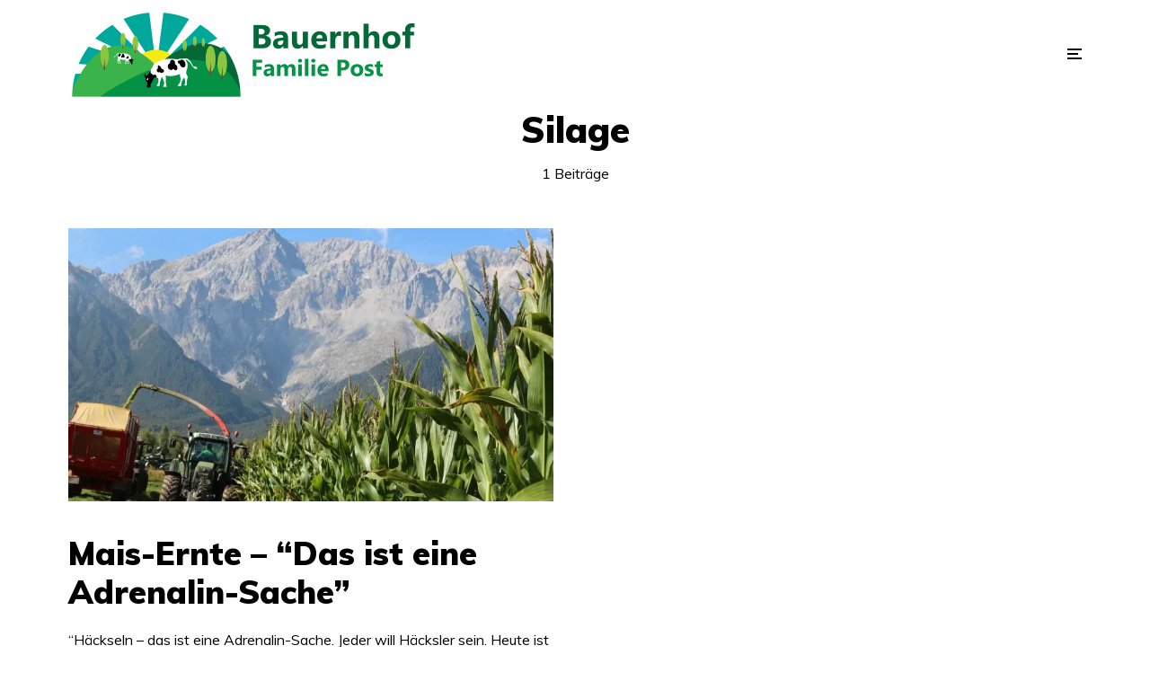

--- FILE ---
content_type: text/html; charset=UTF-8
request_url: https://www.bauernhof-post.at/tag/silage/
body_size: 30575
content:
<!DOCTYPE html>
<html lang="de" class="no-js no-svg">

	<head>
	    <meta charset="UTF-8">
	    <meta name="viewport" content="width=device-width, initial-scale=1">
	    <link rel="profile" href="https://gmpg.org/xfn/11" />
	    <meta name='robots' content='index, follow, max-image-preview:large, max-snippet:-1, max-video-preview:-1' />

	<!-- This site is optimized with the Yoast SEO plugin v26.6 - https://yoast.com/wordpress/plugins/seo/ -->
	<title>Silage Archive - Bauernhof Familie Post</title>
	<link rel="canonical" href="https://www.bauernhof-post.at/tag/silage/" />
	<meta property="og:locale" content="de_DE" />
	<meta property="og:type" content="article" />
	<meta property="og:title" content="Silage Archive - Bauernhof Familie Post" />
	<meta property="og:url" content="https://www.bauernhof-post.at/tag/silage/" />
	<meta property="og:site_name" content="Bauernhof Familie Post" />
	<meta name="twitter:card" content="summary_large_image" />
	<script type="application/ld+json" class="yoast-schema-graph">{"@context":"https://schema.org","@graph":[{"@type":"CollectionPage","@id":"https://www.bauernhof-post.at/tag/silage/","url":"https://www.bauernhof-post.at/tag/silage/","name":"Silage Archive - Bauernhof Familie Post","isPartOf":{"@id":"https://www.bauernhof-post.at/#website"},"primaryImageOfPage":{"@id":"https://www.bauernhof-post.at/tag/silage/#primaryimage"},"image":{"@id":"https://www.bauernhof-post.at/tag/silage/#primaryimage"},"thumbnailUrl":"https://i0.wp.com/www.bauernhof-post.at/wp-content/uploads/2013/10/maisernte_2013_moos_003.jpg?fit=1024%2C768&ssl=1","breadcrumb":{"@id":"https://www.bauernhof-post.at/tag/silage/#breadcrumb"},"inLanguage":"de"},{"@type":"ImageObject","inLanguage":"de","@id":"https://www.bauernhof-post.at/tag/silage/#primaryimage","url":"https://i0.wp.com/www.bauernhof-post.at/wp-content/uploads/2013/10/maisernte_2013_moos_003.jpg?fit=1024%2C768&ssl=1","contentUrl":"https://i0.wp.com/www.bauernhof-post.at/wp-content/uploads/2013/10/maisernte_2013_moos_003.jpg?fit=1024%2C768&ssl=1","width":1024,"height":768,"caption":"Maisernte Oktober 2013, Mieming/Obermieming, Im Moos, Bauernhof der Familie Post, Fotos: Knut Kuckel"},{"@type":"BreadcrumbList","@id":"https://www.bauernhof-post.at/tag/silage/#breadcrumb","itemListElement":[{"@type":"ListItem","position":1,"name":"Startseite","item":"https://www.bauernhof-post.at/"},{"@type":"ListItem","position":2,"name":"Silage"}]},{"@type":"WebSite","@id":"https://www.bauernhof-post.at/#website","url":"https://www.bauernhof-post.at/","name":"Bauernhof Familie Post","description":"Mieming/Tirol","potentialAction":[{"@type":"SearchAction","target":{"@type":"EntryPoint","urlTemplate":"https://www.bauernhof-post.at/?s={search_term_string}"},"query-input":{"@type":"PropertyValueSpecification","valueRequired":true,"valueName":"search_term_string"}}],"inLanguage":"de"}]}</script>
	<!-- / Yoast SEO plugin. -->


<link rel='dns-prefetch' href='//www.bauernhof-post.at' />
<link rel='dns-prefetch' href='//cdn.jsdelivr.net' />
<link rel='dns-prefetch' href='//stats.wp.com' />
<link rel='dns-prefetch' href='//fonts.googleapis.com' />
<link rel='dns-prefetch' href='//www.googletagmanager.com' />
<link rel='preconnect' href='//i0.wp.com' />
<link rel="alternate" type="application/rss+xml" title="Bauernhof Familie Post &raquo; Feed" href="https://www.bauernhof-post.at/feed/" />
<link rel="alternate" type="application/rss+xml" title="Bauernhof Familie Post &raquo; Kommentar-Feed" href="https://www.bauernhof-post.at/comments/feed/" />
<link rel="alternate" type="application/rss+xml" title="Bauernhof Familie Post &raquo; Silage Schlagwort-Feed" href="https://www.bauernhof-post.at/tag/silage/feed/" />
<style id='wp-img-auto-sizes-contain-inline-css' type='text/css'>
img:is([sizes=auto i],[sizes^="auto," i]){contain-intrinsic-size:3000px 1500px}
/*# sourceURL=wp-img-auto-sizes-contain-inline-css */
</style>
<style id='wp-emoji-styles-inline-css' type='text/css'>

	img.wp-smiley, img.emoji {
		display: inline !important;
		border: none !important;
		box-shadow: none !important;
		height: 1em !important;
		width: 1em !important;
		margin: 0 0.07em !important;
		vertical-align: -0.1em !important;
		background: none !important;
		padding: 0 !important;
	}
/*# sourceURL=wp-emoji-styles-inline-css */
</style>
<style id='wp-block-library-inline-css' type='text/css'>
:root{--wp-block-synced-color:#7a00df;--wp-block-synced-color--rgb:122,0,223;--wp-bound-block-color:var(--wp-block-synced-color);--wp-editor-canvas-background:#ddd;--wp-admin-theme-color:#007cba;--wp-admin-theme-color--rgb:0,124,186;--wp-admin-theme-color-darker-10:#006ba1;--wp-admin-theme-color-darker-10--rgb:0,107,160.5;--wp-admin-theme-color-darker-20:#005a87;--wp-admin-theme-color-darker-20--rgb:0,90,135;--wp-admin-border-width-focus:2px}@media (min-resolution:192dpi){:root{--wp-admin-border-width-focus:1.5px}}.wp-element-button{cursor:pointer}:root .has-very-light-gray-background-color{background-color:#eee}:root .has-very-dark-gray-background-color{background-color:#313131}:root .has-very-light-gray-color{color:#eee}:root .has-very-dark-gray-color{color:#313131}:root .has-vivid-green-cyan-to-vivid-cyan-blue-gradient-background{background:linear-gradient(135deg,#00d084,#0693e3)}:root .has-purple-crush-gradient-background{background:linear-gradient(135deg,#34e2e4,#4721fb 50%,#ab1dfe)}:root .has-hazy-dawn-gradient-background{background:linear-gradient(135deg,#faaca8,#dad0ec)}:root .has-subdued-olive-gradient-background{background:linear-gradient(135deg,#fafae1,#67a671)}:root .has-atomic-cream-gradient-background{background:linear-gradient(135deg,#fdd79a,#004a59)}:root .has-nightshade-gradient-background{background:linear-gradient(135deg,#330968,#31cdcf)}:root .has-midnight-gradient-background{background:linear-gradient(135deg,#020381,#2874fc)}:root{--wp--preset--font-size--normal:16px;--wp--preset--font-size--huge:42px}.has-regular-font-size{font-size:1em}.has-larger-font-size{font-size:2.625em}.has-normal-font-size{font-size:var(--wp--preset--font-size--normal)}.has-huge-font-size{font-size:var(--wp--preset--font-size--huge)}.has-text-align-center{text-align:center}.has-text-align-left{text-align:left}.has-text-align-right{text-align:right}.has-fit-text{white-space:nowrap!important}#end-resizable-editor-section{display:none}.aligncenter{clear:both}.items-justified-left{justify-content:flex-start}.items-justified-center{justify-content:center}.items-justified-right{justify-content:flex-end}.items-justified-space-between{justify-content:space-between}.screen-reader-text{border:0;clip-path:inset(50%);height:1px;margin:-1px;overflow:hidden;padding:0;position:absolute;width:1px;word-wrap:normal!important}.screen-reader-text:focus{background-color:#ddd;clip-path:none;color:#444;display:block;font-size:1em;height:auto;left:5px;line-height:normal;padding:15px 23px 14px;text-decoration:none;top:5px;width:auto;z-index:100000}html :where(.has-border-color){border-style:solid}html :where([style*=border-top-color]){border-top-style:solid}html :where([style*=border-right-color]){border-right-style:solid}html :where([style*=border-bottom-color]){border-bottom-style:solid}html :where([style*=border-left-color]){border-left-style:solid}html :where([style*=border-width]){border-style:solid}html :where([style*=border-top-width]){border-top-style:solid}html :where([style*=border-right-width]){border-right-style:solid}html :where([style*=border-bottom-width]){border-bottom-style:solid}html :where([style*=border-left-width]){border-left-style:solid}html :where(img[class*=wp-image-]){height:auto;max-width:100%}:where(figure){margin:0 0 1em}html :where(.is-position-sticky){--wp-admin--admin-bar--position-offset:var(--wp-admin--admin-bar--height,0px)}@media screen and (max-width:600px){html :where(.is-position-sticky){--wp-admin--admin-bar--position-offset:0px}}

/*# sourceURL=wp-block-library-inline-css */
</style><style id='global-styles-inline-css' type='text/css'>
:root{--wp--preset--aspect-ratio--square: 1;--wp--preset--aspect-ratio--4-3: 4/3;--wp--preset--aspect-ratio--3-4: 3/4;--wp--preset--aspect-ratio--3-2: 3/2;--wp--preset--aspect-ratio--2-3: 2/3;--wp--preset--aspect-ratio--16-9: 16/9;--wp--preset--aspect-ratio--9-16: 9/16;--wp--preset--color--black: #000000;--wp--preset--color--cyan-bluish-gray: #abb8c3;--wp--preset--color--white: #ffffff;--wp--preset--color--pale-pink: #f78da7;--wp--preset--color--vivid-red: #cf2e2e;--wp--preset--color--luminous-vivid-orange: #ff6900;--wp--preset--color--luminous-vivid-amber: #fcb900;--wp--preset--color--light-green-cyan: #7bdcb5;--wp--preset--color--vivid-green-cyan: #00d084;--wp--preset--color--pale-cyan-blue: #8ed1fc;--wp--preset--color--vivid-cyan-blue: #0693e3;--wp--preset--color--vivid-purple: #9b51e0;--wp--preset--color--johannes-acc: #7e9d62;--wp--preset--color--johannes-meta: #939393;--wp--preset--color--johannes-bg: #ffffff;--wp--preset--color--johannes-bg-alt-1: #f2f2f2;--wp--preset--color--johannes-bg-alt-2: #f3f3f3;--wp--preset--gradient--vivid-cyan-blue-to-vivid-purple: linear-gradient(135deg,rgb(6,147,227) 0%,rgb(155,81,224) 100%);--wp--preset--gradient--light-green-cyan-to-vivid-green-cyan: linear-gradient(135deg,rgb(122,220,180) 0%,rgb(0,208,130) 100%);--wp--preset--gradient--luminous-vivid-amber-to-luminous-vivid-orange: linear-gradient(135deg,rgb(252,185,0) 0%,rgb(255,105,0) 100%);--wp--preset--gradient--luminous-vivid-orange-to-vivid-red: linear-gradient(135deg,rgb(255,105,0) 0%,rgb(207,46,46) 100%);--wp--preset--gradient--very-light-gray-to-cyan-bluish-gray: linear-gradient(135deg,rgb(238,238,238) 0%,rgb(169,184,195) 100%);--wp--preset--gradient--cool-to-warm-spectrum: linear-gradient(135deg,rgb(74,234,220) 0%,rgb(151,120,209) 20%,rgb(207,42,186) 40%,rgb(238,44,130) 60%,rgb(251,105,98) 80%,rgb(254,248,76) 100%);--wp--preset--gradient--blush-light-purple: linear-gradient(135deg,rgb(255,206,236) 0%,rgb(152,150,240) 100%);--wp--preset--gradient--blush-bordeaux: linear-gradient(135deg,rgb(254,205,165) 0%,rgb(254,45,45) 50%,rgb(107,0,62) 100%);--wp--preset--gradient--luminous-dusk: linear-gradient(135deg,rgb(255,203,112) 0%,rgb(199,81,192) 50%,rgb(65,88,208) 100%);--wp--preset--gradient--pale-ocean: linear-gradient(135deg,rgb(255,245,203) 0%,rgb(182,227,212) 50%,rgb(51,167,181) 100%);--wp--preset--gradient--electric-grass: linear-gradient(135deg,rgb(202,248,128) 0%,rgb(113,206,126) 100%);--wp--preset--gradient--midnight: linear-gradient(135deg,rgb(2,3,129) 0%,rgb(40,116,252) 100%);--wp--preset--font-size--small: 12.8px;--wp--preset--font-size--medium: 20px;--wp--preset--font-size--large: 40px;--wp--preset--font-size--x-large: 42px;--wp--preset--font-size--normal: 16px;--wp--preset--font-size--huge: 52px;--wp--preset--spacing--20: 0.44rem;--wp--preset--spacing--30: 0.67rem;--wp--preset--spacing--40: 1rem;--wp--preset--spacing--50: 1.5rem;--wp--preset--spacing--60: 2.25rem;--wp--preset--spacing--70: 3.38rem;--wp--preset--spacing--80: 5.06rem;--wp--preset--shadow--natural: 6px 6px 9px rgba(0, 0, 0, 0.2);--wp--preset--shadow--deep: 12px 12px 50px rgba(0, 0, 0, 0.4);--wp--preset--shadow--sharp: 6px 6px 0px rgba(0, 0, 0, 0.2);--wp--preset--shadow--outlined: 6px 6px 0px -3px rgb(255, 255, 255), 6px 6px rgb(0, 0, 0);--wp--preset--shadow--crisp: 6px 6px 0px rgb(0, 0, 0);}:where(.is-layout-flex){gap: 0.5em;}:where(.is-layout-grid){gap: 0.5em;}body .is-layout-flex{display: flex;}.is-layout-flex{flex-wrap: wrap;align-items: center;}.is-layout-flex > :is(*, div){margin: 0;}body .is-layout-grid{display: grid;}.is-layout-grid > :is(*, div){margin: 0;}:where(.wp-block-columns.is-layout-flex){gap: 2em;}:where(.wp-block-columns.is-layout-grid){gap: 2em;}:where(.wp-block-post-template.is-layout-flex){gap: 1.25em;}:where(.wp-block-post-template.is-layout-grid){gap: 1.25em;}.has-black-color{color: var(--wp--preset--color--black) !important;}.has-cyan-bluish-gray-color{color: var(--wp--preset--color--cyan-bluish-gray) !important;}.has-white-color{color: var(--wp--preset--color--white) !important;}.has-pale-pink-color{color: var(--wp--preset--color--pale-pink) !important;}.has-vivid-red-color{color: var(--wp--preset--color--vivid-red) !important;}.has-luminous-vivid-orange-color{color: var(--wp--preset--color--luminous-vivid-orange) !important;}.has-luminous-vivid-amber-color{color: var(--wp--preset--color--luminous-vivid-amber) !important;}.has-light-green-cyan-color{color: var(--wp--preset--color--light-green-cyan) !important;}.has-vivid-green-cyan-color{color: var(--wp--preset--color--vivid-green-cyan) !important;}.has-pale-cyan-blue-color{color: var(--wp--preset--color--pale-cyan-blue) !important;}.has-vivid-cyan-blue-color{color: var(--wp--preset--color--vivid-cyan-blue) !important;}.has-vivid-purple-color{color: var(--wp--preset--color--vivid-purple) !important;}.has-black-background-color{background-color: var(--wp--preset--color--black) !important;}.has-cyan-bluish-gray-background-color{background-color: var(--wp--preset--color--cyan-bluish-gray) !important;}.has-white-background-color{background-color: var(--wp--preset--color--white) !important;}.has-pale-pink-background-color{background-color: var(--wp--preset--color--pale-pink) !important;}.has-vivid-red-background-color{background-color: var(--wp--preset--color--vivid-red) !important;}.has-luminous-vivid-orange-background-color{background-color: var(--wp--preset--color--luminous-vivid-orange) !important;}.has-luminous-vivid-amber-background-color{background-color: var(--wp--preset--color--luminous-vivid-amber) !important;}.has-light-green-cyan-background-color{background-color: var(--wp--preset--color--light-green-cyan) !important;}.has-vivid-green-cyan-background-color{background-color: var(--wp--preset--color--vivid-green-cyan) !important;}.has-pale-cyan-blue-background-color{background-color: var(--wp--preset--color--pale-cyan-blue) !important;}.has-vivid-cyan-blue-background-color{background-color: var(--wp--preset--color--vivid-cyan-blue) !important;}.has-vivid-purple-background-color{background-color: var(--wp--preset--color--vivid-purple) !important;}.has-black-border-color{border-color: var(--wp--preset--color--black) !important;}.has-cyan-bluish-gray-border-color{border-color: var(--wp--preset--color--cyan-bluish-gray) !important;}.has-white-border-color{border-color: var(--wp--preset--color--white) !important;}.has-pale-pink-border-color{border-color: var(--wp--preset--color--pale-pink) !important;}.has-vivid-red-border-color{border-color: var(--wp--preset--color--vivid-red) !important;}.has-luminous-vivid-orange-border-color{border-color: var(--wp--preset--color--luminous-vivid-orange) !important;}.has-luminous-vivid-amber-border-color{border-color: var(--wp--preset--color--luminous-vivid-amber) !important;}.has-light-green-cyan-border-color{border-color: var(--wp--preset--color--light-green-cyan) !important;}.has-vivid-green-cyan-border-color{border-color: var(--wp--preset--color--vivid-green-cyan) !important;}.has-pale-cyan-blue-border-color{border-color: var(--wp--preset--color--pale-cyan-blue) !important;}.has-vivid-cyan-blue-border-color{border-color: var(--wp--preset--color--vivid-cyan-blue) !important;}.has-vivid-purple-border-color{border-color: var(--wp--preset--color--vivid-purple) !important;}.has-vivid-cyan-blue-to-vivid-purple-gradient-background{background: var(--wp--preset--gradient--vivid-cyan-blue-to-vivid-purple) !important;}.has-light-green-cyan-to-vivid-green-cyan-gradient-background{background: var(--wp--preset--gradient--light-green-cyan-to-vivid-green-cyan) !important;}.has-luminous-vivid-amber-to-luminous-vivid-orange-gradient-background{background: var(--wp--preset--gradient--luminous-vivid-amber-to-luminous-vivid-orange) !important;}.has-luminous-vivid-orange-to-vivid-red-gradient-background{background: var(--wp--preset--gradient--luminous-vivid-orange-to-vivid-red) !important;}.has-very-light-gray-to-cyan-bluish-gray-gradient-background{background: var(--wp--preset--gradient--very-light-gray-to-cyan-bluish-gray) !important;}.has-cool-to-warm-spectrum-gradient-background{background: var(--wp--preset--gradient--cool-to-warm-spectrum) !important;}.has-blush-light-purple-gradient-background{background: var(--wp--preset--gradient--blush-light-purple) !important;}.has-blush-bordeaux-gradient-background{background: var(--wp--preset--gradient--blush-bordeaux) !important;}.has-luminous-dusk-gradient-background{background: var(--wp--preset--gradient--luminous-dusk) !important;}.has-pale-ocean-gradient-background{background: var(--wp--preset--gradient--pale-ocean) !important;}.has-electric-grass-gradient-background{background: var(--wp--preset--gradient--electric-grass) !important;}.has-midnight-gradient-background{background: var(--wp--preset--gradient--midnight) !important;}.has-small-font-size{font-size: var(--wp--preset--font-size--small) !important;}.has-medium-font-size{font-size: var(--wp--preset--font-size--medium) !important;}.has-large-font-size{font-size: var(--wp--preset--font-size--large) !important;}.has-x-large-font-size{font-size: var(--wp--preset--font-size--x-large) !important;}
/*# sourceURL=global-styles-inline-css */
</style>

<style id='classic-theme-styles-inline-css' type='text/css'>
/*! This file is auto-generated */
.wp-block-button__link{color:#fff;background-color:#32373c;border-radius:9999px;box-shadow:none;text-decoration:none;padding:calc(.667em + 2px) calc(1.333em + 2px);font-size:1.125em}.wp-block-file__button{background:#32373c;color:#fff;text-decoration:none}
/*# sourceURL=/wp-includes/css/classic-themes.min.css */
</style>
<link rel='stylesheet' id='contact-form-7-css' href='https://www.bauernhof-post.at/wp-content/plugins/contact-form-7/includes/css/styles.css?ver=6.1.4' type='text/css' media='all' />
<link rel='stylesheet' id='mks_shortcodes_fntawsm_css-css' href='https://www.bauernhof-post.at/wp-content/plugins/meks-flexible-shortcodes/css/font-awesome/css/font-awesome.min.css?ver=1.3.8' type='text/css' media='screen' />
<link rel='stylesheet' id='mks_shortcodes_simple_line_icons-css' href='https://www.bauernhof-post.at/wp-content/plugins/meks-flexible-shortcodes/css/simple-line/simple-line-icons.css?ver=1.3.8' type='text/css' media='screen' />
<link rel='stylesheet' id='mks_shortcodes_css-css' href='https://www.bauernhof-post.at/wp-content/plugins/meks-flexible-shortcodes/css/style.css?ver=1.3.8' type='text/css' media='screen' />
<link rel='stylesheet' id='ngg_trigger_buttons-css' href='https://www.bauernhof-post.at/wp-content/plugins/nextgen-gallery/static/GalleryDisplay/trigger_buttons.css?ver=4.0.3' type='text/css' media='all' />
<link rel='stylesheet' id='photocrati-nextgen_pro_lightbox-0-css' href='https://www.bauernhof-post.at/wp-content/plugins/nextgen-gallery-pro/static/Lightbox/style.css?ver=4.0.3' type='text/css' media='all' />
<link rel='stylesheet' id='photocrati-nextgen_pro_lightbox-1-css' href='https://www.bauernhof-post.at/wp-content/plugins/nextgen-gallery-pro/static/Lightbox/theme/galleria.nextgen_pro_lightbox.css?ver=4.0.3' type='text/css' media='all' />
<link rel='stylesheet' id='fontawesome_v4_shim_style-css' href='https://www.bauernhof-post.at/wp-content/plugins/nextgen-gallery/static/FontAwesome/css/v4-shims.min.css?ver=6.9' type='text/css' media='all' />
<link rel='stylesheet' id='fontawesome-css' href='https://www.bauernhof-post.at/wp-content/plugins/nextgen-gallery/static/FontAwesome/css/all.min.css?ver=6.9' type='text/css' media='all' />
<link rel='stylesheet' id='nextgen_pro_captions-css-css' href='https://www.bauernhof-post.at/wp-content/plugins/nextgen-gallery-pro/static/Display/HoverCaptions/style.css?ver=6.9' type='text/css' media='all' />
<link rel='stylesheet' id='ngg-pro-add-to-cart-css' href='https://www.bauernhof-post.at/wp-content/plugins/nextgen-gallery-pro/static/Commerce/AddToCartSidebar/style.css?ver=3.99.0' type='text/css' media='all' />
<link rel='stylesheet' id='animations.css-css' href='https://www.bauernhof-post.at/wp-content/plugins/nextgen-gallery-pro/static/Display/Animations/animate.min.css?ver=4.1.1' type='text/css' media='all' />
<link rel='stylesheet' id='ngg_pro_mosaic_style-css' href='https://www.bauernhof-post.at/wp-content/plugins/nextgen-gallery-pro/static/DisplayTypes/Mosaic/style.css?ver=3.16.0' type='text/css' media='all' />
<link rel='stylesheet' id='widgets-on-pages-css' href='https://www.bauernhof-post.at/wp-content/plugins/widgets-on-pages/public/css/widgets-on-pages-public.css?ver=1.4.0' type='text/css' media='all' />
<link rel='stylesheet' id='johannes-fonts-css' href='https://fonts.googleapis.com/css?family=Muli%3A400%2C900%2C700&#038;ver=1.4.1' type='text/css' media='all' />
<link rel='stylesheet' id='johannes-main-css' href='https://www.bauernhof-post.at/wp-content/themes/johannes/assets/css/min.css?ver=1.4.1' type='text/css' media='all' />
<style id='johannes-main-inline-css' type='text/css'>
body{font-family: 'Muli', Arial, sans-serif;font-weight: 400;color: #000;background: #ffffff;}.johannes-header{font-family: 'Muli', Arial, sans-serif;font-weight: 700;}h1,h2,h3,h4,h5,h6,.h1,.h2,.h3,.h4,.h5,.h6,.h0,.display-1,.wp-block-cover .wp-block-cover-image-text, .wp-block-cover .wp-block-cover-text, .wp-block-cover h2, .wp-block-cover-image .wp-block-cover-image-text, .wp-block-cover-image .wp-block-cover-text, .wp-block-cover-image h2,.entry-category a,.single-md-content .entry-summary,p.has-drop-cap:not(:focus)::first-letter,.johannes_posts_widget .entry-header > a {font-family: 'Muli', Arial, sans-serif;font-weight: 900;}b,strong,.entry-tags a,.entry-category a,.entry-meta a,.wp-block-tag-cloud a{font-weight: 900; }.entry-content strong{font-weight: bold;}.header-top{background: #000;color: #939393;}.header-top nav > ul > li > a,.header-top .johannes-menu-social a,.header-top .johannes-menu-action a{color: #939393;}.header-top nav > ul > li:hover > a,.header-top nav > ul > li.current-menu-item > a,.header-top .johannes-menu-social li:hover a,.header-top .johannes-menu-action a:hover{color: #ffffff;}.header-middle,.header-mobile{color: #000;background: #ffffff;}.header-middle > .container {height: 120px;}.header-middle a,.johannes-mega-menu .sub-menu li:hover a,.header-mobile a{color: #000;}.header-middle li:hover > a,.header-middle .current-menu-item > a,.header-middle .johannes-mega-menu .sub-menu li a:hover,.header-middle .johannes-site-branding .site-title a:hover,.header-mobile .site-title a,.header-mobile a:hover{color: #7e9d62;}.header-middle .johannes-site-branding .site-title a{color: #000;}.header-middle .sub-menu{background: #ffffff;}.johannes-cover-indent .header-middle .johannes-menu>li>a:hover,.johannes-cover-indent .header-middle .johannes-menu-action a:hover{color: #7e9d62;}.header-sticky-main{color: #000;background: #ffffff;}.header-sticky-main > .container {height: 60px;}.header-sticky-main a,.header-sticky-main .johannes-mega-menu .sub-menu li:hover a,.header-sticky-main .johannes-mega-menu .has-arrows .owl-nav > div{color: #000;}.header-sticky-main li:hover > a,.header-sticky-main .current-menu-item > a,.header-sticky-main .johannes-mega-menu .sub-menu li a:hover,.header-sticky-main .johannes-site-branding .site-title a:hover{color: #7e9d62;}.header-sticky-main .johannes-site-branding .site-title a{color: #000;}.header-sticky-main .sub-menu{background: #ffffff;}.header-sticky-contextual{color: #ffffff;background: #000;}.header-sticky-contextual,.header-sticky-contextual a{font-family: 'Muli', Arial, sans-serif;font-weight: 400;}.header-sticky-contextual a{color: #ffffff;}.header-sticky-contextual .meta-comments:after{background: #ffffff;}.header-sticky-contextual .meks_ess a:hover{color: #7e9d62;background: transparent;}.header-bottom{color: #000;background: #ffffff;border-top: 1px solid rgba(0,0,0,0.1);border-bottom: 1px solid rgba(0,0,0,0.1);}.johannes-header-bottom-boxed .header-bottom{background: transparent;border: none;}.johannes-header-bottom-boxed .header-bottom-slots{background: #ffffff;border-top: 1px solid rgba(0,0,0,0.1);border-bottom: 1px solid rgba(0,0,0,0.1);}.header-bottom-slots{height: 70px;}.header-bottom a,.johannes-mega-menu .sub-menu li:hover a,.johannes-mega-menu .has-arrows .owl-nav > div{color: #000;}.header-bottom li:hover > a,.header-bottom .current-menu-item > a,.header-bottom .johannes-mega-menu .sub-menu li a:hover,.header-bottom .johannes-site-branding .site-title a:hover{color: #7e9d62;}.header-bottom .johannes-site-branding .site-title a{color: #000;}.header-bottom .sub-menu{background: #ffffff;}.johannes-menu-action .search-form input[type=text]{background: #ffffff;}.johannes-header-multicolor .header-middle .slot-l,.johannes-header-multicolor .header-sticky .header-sticky-main .container > .slot-l,.johannes-header-multicolor .header-mobile .slot-l,.johannes-header-multicolor .slot-l .johannes-site-branding:after{background: #000;}.johannes-cover-indent .johannes-cover{min-height: 450px;}.page.johannes-cover-indent .johannes-cover{min-height: 250px;}.single.johannes-cover-indent .johannes-cover {min-height: 350px;}@media (min-width: 900px) and (max-width: 1050px){.header-middle > .container {height: 100px;}.header-bottom > .container,.header-bottom-slots {height: 50px;}}.johannes-modal{background: #ffffff;}.johannes-modal .johannes-menu-social li a:hover,.meks_ess a:hover{background: #000;}.johannes-modal .johannes-menu-social li:hover a{color: #fff;}.johannes-modal .johannes-modal-close{color: #000;}.johannes-modal .johannes-modal-close:hover{color: #7e9d62;}.meks_ess a:hover{color: #ffffff;}h1,h2,h3,h4,h5,h6,.h1,.h2,.h3,.h4,.h5,.h6,.h0,.display-1,.has-large-font-size {color: #000;}.entry-title a,a{color: #000;}.johannes-post .entry-title a{color: #000;}.entry-content a:not([class*=button]),.comment-content a:not([class*=button]){color: #7e9d62;}.entry-content a:not([class*=button]):hover,.comment-content a:not([class*=button]):hover{color: #000;}.entry-title a:hover,a:hover,.entry-meta a,.written-by a,.johannes-overlay .entry-meta a:hover,body .johannes-cover .section-bg+.container .johannes-breadcrumbs a:hover,.johannes-cover .section-bg+.container .section-head a:not(.johannes-button):not(.cat-item):hover,.entry-content .wp-block-tag-cloud a:hover,.johannes-menu-mobile .johannes-menu li a:hover{color: #7e9d62;}.entry-meta,.entry-content .entry-tags a,.entry-content .fn a,.comment-metadata,.entry-content .comment-metadata a,.written-by > span,.johannes-breadcrumbs,.meta-category a:after {color: #939393;}.entry-meta a:hover,.written-by a:hover,.entry-content .wp-block-tag-cloud a{color: #000;}.entry-meta .meta-item + .meta-item:before{background:#000;}.entry-format i{color: #ffffff;background:#000;}.category-pill .entry-category a{background-color: #7e9d62;color: #fff;}.category-pill .entry-category a:hover{background-color: #000;color: #fff;}.johannes-overlay.category-pill .entry-category a:hover,.johannes-cover.category-pill .entry-category a:hover {background-color: #ffffff;color: #000;}.white-bg-alt-2 .johannes-bg-alt-2 .category-pill .entry-category a:hover,.white-bg-alt-2 .johannes-bg-alt-2 .entry-format i{background-color: #ffffff;color: #000;}.media-shadow:after{background: rgba(0,0,0,0.1);}.entry-content .entry-tags a:hover,.entry-content .fn a:hover{color: #7e9d62;}.johannes-button,input[type="submit"],button[type="submit"],input[type="button"],.wp-block-button .wp-block-button__link,.comment-reply-link,#cancel-comment-reply-link,.johannes-pagination a,.johannes-pagination,.meks-instagram-follow-link .meks-widget-cta,.mks_autor_link_wrap a,.mks_read_more a,.category-pill .entry-category a,body div.wpforms-container-full .wpforms-form input[type=submit], body div.wpforms-container-full .wpforms-form button[type=submit], body div.wpforms-container-full .wpforms-form .wpforms-page-button,body .johannes-wrapper .meks_ess a span {font-family: 'Muli', Arial, sans-serif;font-weight: 900;}.johannes-bg-alt-1,.has-arrows .owl-nav,.has-arrows .owl-stage-outer:after,.media-shadow:after {background-color: #f2f2f2}.johannes-bg-alt-2 {background-color: #f3f3f3}.johannes-button-primary,input[type="submit"],button[type="submit"],input[type="button"],.johannes-pagination a,body div.wpforms-container-full .wpforms-form input[type=submit], body div.wpforms-container-full .wpforms-form button[type=submit], body div.wpforms-container-full .wpforms-form .wpforms-page-button {box-shadow: 0 10px 15px 0 rgba(126,157,98,0.2);background: #7e9d62;color: #fff;}body div.wpforms-container-full .wpforms-form input[type=submit]:hover, body div.wpforms-container-full .wpforms-form input[type=submit]:focus, body div.wpforms-container-full .wpforms-form input[type=submit]:active, body div.wpforms-container-full .wpforms-form button[type=submit]:hover, body div.wpforms-container-full .wpforms-form button[type=submit]:focus, body div.wpforms-container-full .wpforms-form button[type=submit]:active, body div.wpforms-container-full .wpforms-form .wpforms-page-button:hover, body div.wpforms-container-full .wpforms-form .wpforms-page-button:active, body div.wpforms-container-full .wpforms-form .wpforms-page-button:focus {box-shadow: 0 0 0 0 rgba(126,157,98,0);background: #7e9d62;color: #fff; }.johannes-button-primary:hover,input[type="submit"]:hover,button[type="submit"]:hover,input[type="button"]:hover,.johannes-pagination a:hover{box-shadow: 0 0 0 0 rgba(126,157,98,0);color: #fff;}.johannes-button.disabled{background: #f2f2f2;color: #000; box-shadow: none;}.johannes-button-secondary,.comment-reply-link,#cancel-comment-reply-link,.meks-instagram-follow-link .meks-widget-cta,.mks_autor_link_wrap a,.mks_read_more a{box-shadow: inset 0 0px 0px 1px #000;color: #000;opacity: .5;}.johannes-button-secondary:hover,.comment-reply-link:hover,#cancel-comment-reply-link:hover,.meks-instagram-follow-link .meks-widget-cta:hover,.mks_autor_link_wrap a:hover,.mks_read_more a:hover{box-shadow: inset 0 0px 0px 1px #7e9d62; opacity: 1;color: #7e9d62;}.johannes-breadcrumbs a,.johannes-action-close:hover,.single-md-content .entry-summary span,form label .required{color: #7e9d62;}.johannes-breadcrumbs a:hover{color: #000;}.section-title:after{background-color: #7e9d62;}hr{background: rgba(0,0,0,0.2);}.wp-block-preformatted,.wp-block-verse,pre,code, kbd, pre, samp, address{background:#f2f2f2;}.entry-content ul li:before,.wp-block-quote:before,.comment-content ul li:before{color: #000;}.wp-block-quote.is-large:before{color: #7e9d62;}.wp-block-table.is-style-stripes tr:nth-child(odd){background:#f2f2f2;}.wp-block-table.is-style-regular tbody tr,.entry-content table tr,.comment-content table tr{border-bottom: 1px solid rgba(0,0,0,0.1);}.wp-block-pullquote:not(.is-style-solid-color){color: #000;border-color: #7e9d62;}.wp-block-pullquote{background: #7e9d62;color: #ffffff;}.johannes-sidebar-none .wp-block-pullquote.alignfull.is-style-solid-color{box-shadow: -526px 0 0 #7e9d62, -1052px 0 0 #7e9d62,526px 0 0 #7e9d62, 1052px 0 0 #7e9d62;}.wp-block-button .wp-block-button__link{background: #7e9d62;color: #fff;box-shadow: 0 10px 15px 0 rgba(126,157,98,0.2);}.wp-block-button .wp-block-button__link:hover{box-shadow: 0 0 0 0 rgba(126,157,98,0);}.is-style-outline .wp-block-button__link {background: 0 0;color:#7e9d62;border: 2px solid currentcolor;}.entry-content .is-style-solid-color a:not([class*=button]){color:#ffffff;}.entry-content .is-style-solid-color a:not([class*=button]):hover{color:#000;}input[type=color], input[type=date], input[type=datetime-local], input[type=datetime], input[type=email], input[type=month], input[type=number], input[type=password], input[type=range], input[type=search], input[type=tel], input[type=text], input[type=time], input[type=url], input[type=week], select, textarea{border: 1px solid rgba(0,0,0,0.3);}body .johannes-wrapper .meks_ess{border-color: rgba(0,0,0,0.1); }.widget_eu_cookie_law_widget #eu-cookie-law input, .widget_eu_cookie_law_widget #eu-cookie-law input:focus, .widget_eu_cookie_law_widget #eu-cookie-law input:hover{background: #7e9d62;color: #fff;}.double-bounce1, .double-bounce2{background-color: #7e9d62;}.johannes-pagination .page-numbers.current,.paginated-post-wrapper span{background: #f2f2f2;color: #000;}.widget li{color: rgba(0,0,0,0.8);}.widget_calendar #today a{color: #fff;}.widget_calendar #today a{background: #7e9d62;}.tagcloud a{border-color: rgba(0,0,0,0.5);color: rgba(0,0,0,0.8);}.tagcloud a:hover{color: #7e9d62;border-color: #7e9d62;}.rssSummary,.widget p{color: #000;}.johannes-bg-alt-1 .count,.johannes-bg-alt-1 li a,.johannes-bg-alt-1 .johannes-accordion-nav{background-color: #f2f2f2;}.johannes-bg-alt-2 .count,.johannes-bg-alt-2 li a,.johannes-bg-alt-2 .johannes-accordion-nav,.johannes-bg-alt-2 .cat-item .count, .johannes-bg-alt-2 .rss-date, .widget .johannes-bg-alt-2 .post-date, .widget .johannes-bg-alt-2 cite{background-color: #f3f3f3;color: #FFF;}.white-bg-alt-1 .widget .johannes-bg-alt-1 select option,.white-bg-alt-2 .widget .johannes-bg-alt-2 select option{background: #f3f3f3;}.widget .johannes-bg-alt-2 li a:hover{color: #7e9d62;}.widget_categories .johannes-bg-alt-1 ul li .dots:before,.widget_archive .johannes-bg-alt-1 ul li .dots:before{color: #000;}.widget_categories .johannes-bg-alt-2 ul li .dots:before,.widget_archive .johannes-bg-alt-2 ul li .dots:before{color: #FFF;}.search-alt input[type=search], .search-alt input[type=text], .widget_search input[type=search], .widget_search input[type=text],.mc-field-group input[type=email], .mc-field-group input[type=text]{border-bottom: 1px solid rgba(0,0,0,0.2);}.johannes-sidebar-hidden{background: #ffffff;}.johannes-footer{background: #ffffff;color: #000;}.johannes-footer a,.johannes-footer .widget-title{color: #000;}.johannes-footer a:hover{color: #7e9d62;}.johannes-footer-widgets + .johannes-copyright{border-top: 1px solid rgba(0,0,0,0.1);}.johannes-footer .widget .count,.johannes-footer .widget_categories li a,.johannes-footer .widget_archive li a,.johannes-footer .widget .johannes-accordion-nav{background-color: #ffffff;}.footer-divider{border-top: 1px solid rgba(0,0,0,0.1);}.johannes-footer .rssSummary,.johannes-footer .widget p{color: #000;}.johannes-empty-message{background: #f2f2f2;}.error404 .h0{color: #7e9d62;}.johannes-goto-top,.johannes-goto-top:hover{background: #000;color: #ffffff;}.johannes-ellipsis div{background: #7e9d62;}.white-bg-alt-2 .johannes-bg-alt-2 .section-subnav .johannes-button-secondary:hover{color: #7e9d62;}.section-subnav a{color: #000;}.johannes-cover .section-subnav a{color: #fff;}.section-subnav a:hover{color: #7e9d62;}@media(min-width: 600px){.size-johannes-fa-a{ height: 558px !important;}.size-johannes-single-3{ height: 594px !important;}.size-johannes-single-4{ height: 540px !important;}.size-johannes-page-3{ height: 567px !important;}.size-johannes-page-4{ height: 405px !important;}.size-johannes-wa-3{ height: 522px !important;}.size-johannes-wa-4{ height: 567px !important;}.size-johannes-archive-2{ height: 360px !important;}.size-johannes-archive-3{ height: 405px !important;}}@media(min-width: 900px){.size-johannes-a{ height: 484px !important;}.size-johannes-b{ height: 491px !important;}.size-johannes-c{ height: 304px !important;}.size-johannes-d{ height: 194px !important;}.size-johannes-e{ height: 304px !important;}.size-johannes-f{ height: 214px !important;}.size-johannes-fa-a{ height: 620px !important;}.size-johannes-fa-b{ height: 635px !important;}.size-johannes-fa-c{ height: 540px !important;}.size-johannes-fa-d{ height: 344px !important;}.size-johannes-fa-e{ height: 442px !important;}.size-johannes-fa-f{ height: 540px !important;}.size-johannes-single-1{ height: 484px !important;}.size-johannes-single-2{ height: 484px !important;}.size-johannes-single-3{ height: 660px !important;}.size-johannes-single-4{ height: 600px !important;}.size-johannes-single-5{ height: 442px !important;}.size-johannes-single-6{ height: 316px !important;}.size-johannes-single-7{ height: 316px !important;}.size-johannes-page-1{ height: 484px !important;}.size-johannes-page-2{ height: 484px !important;}.size-johannes-page-3{ height: 630px !important;}.size-johannes-page-4{ height: 450px !important;}.size-johannes-page-5{ height: 316px !important;}.size-johannes-page-6{ height: 316px !important;}.size-johannes-wa-1{ height: 442px !important;}.size-johannes-wa-2{ height: 540px !important;}.size-johannes-wa-3{ height: 580px !important;}.size-johannes-wa-4{ height: 630px !important;}.size-johannes-archive-2{ height: 400px !important;}.size-johannes-archive-3{ height: 450px !important;}}@media(min-width: 900px){.has-small-font-size{ font-size: 1.3rem;}.has-normal-font-size{ font-size: 1.6rem;}.has-large-font-size{ font-size: 4.0rem;}.has-huge-font-size{ font-size: 5.2rem;}}.has-johannes-acc-background-color{ background-color: #7e9d62;}.has-johannes-acc-color{ color: #7e9d62;}.has-johannes-meta-background-color{ background-color: #939393;}.has-johannes-meta-color{ color: #939393;}.has-johannes-bg-background-color{ background-color: #ffffff;}.has-johannes-bg-color{ color: #ffffff;}.has-johannes-bg-alt-1-background-color{ background-color: #f2f2f2;}.has-johannes-bg-alt-1-color{ color: #f2f2f2;}.has-johannes-bg-alt-2-background-color{ background-color: #f3f3f3;}.has-johannes-bg-alt-2-color{ color: #f3f3f3;}body{font-size:1.6rem;}.johannes-header{font-size:1.4rem;}.display-1{font-size:3rem;}h1, .h1{font-size:2.6rem;}h2, .h2{font-size:2.4rem;}h3, .h3{font-size:2.2rem;}h4, .h4,.wp-block-cover .wp-block-cover-image-text,.wp-block-cover .wp-block-cover-text,.wp-block-cover h2,.wp-block-cover-image .wp-block-cover-image-text,.wp-block-cover-image .wp-block-cover-text,.wp-block-cover-image h2{font-size:2rem;}h5, .h5{font-size:1.8rem;}h6, .h6{font-size:1.6rem;}.entry-meta{font-size:1.2rem;}.section-title {font-size:2.4rem;}.widget-title{font-size:2.0rem;}.mks_author_widget h3{font-size:2.2rem;}.widget,.johannes-breadcrumbs{font-size:1.4rem;}.wp-block-quote.is-large p, .wp-block-quote.is-style-large p{font-size:2.2rem;}.johannes-site-branding .site-title.logo-img-none{font-size: 2.6rem;}.johannes-cover-indent .johannes-cover{margin-top: -70px;}.johannes-menu-social li a:after, .menu-social-container li a:after{font-size:1.6rem;}.johannes-modal .johannes-menu-social li>a:after,.johannes-menu-action .jf{font-size:2.4rem;}.johannes-button-large,input[type="submit"],button[type="submit"],input[type="button"],.johannes-pagination a,.page-numbers.current,.johannes-button-medium,.meks-instagram-follow-link .meks-widget-cta,.mks_autor_link_wrap a,.mks_read_more a,.wp-block-button .wp-block-button__link,body div.wpforms-container-full .wpforms-form input[type=submit], body div.wpforms-container-full .wpforms-form button[type=submit], body div.wpforms-container-full .wpforms-form .wpforms-page-button {font-size:1.3rem;}.johannes-button-small,.comment-reply-link,#cancel-comment-reply-link{font-size:1.2rem;}.category-pill .entry-category a,.category-pill-small .entry-category a{font-size:1.1rem;}@media (min-width: 600px){ .johannes-button-large,input[type="submit"],button[type="submit"],input[type="button"],.johannes-pagination a,.page-numbers.current,.wp-block-button .wp-block-button__link,body div.wpforms-container-full .wpforms-form input[type=submit], body div.wpforms-container-full .wpforms-form button[type=submit], body div.wpforms-container-full .wpforms-form .wpforms-page-button {font-size:1.4rem;}.category-pill .entry-category a{font-size:1.4rem;}.category-pill-small .entry-category a{font-size:1.1rem;}}@media (max-width: 374px){.johannes-overlay .h1,.johannes-overlay .h2,.johannes-overlay .h3,.johannes-overlay .h4,.johannes-overlay .h5{font-size: 2.2rem;}}@media (max-width: 600px){ .johannes-layout-fa-d .h5{font-size: 2.4rem;}.johannes-layout-f.category-pill .entry-category a{background-color: transparent;color: #7e9d62;}.johannes-layout-c .h3,.johannes-layout-d .h5{font-size: 2.4rem;}.johannes-layout-f .h3{font-size: 1.8rem;}}@media (min-width: 600px) and (max-width: 1050px){ .johannes-layout-fa-c .h2{font-size:3.6rem;}.johannes-layout-fa-d .h5{font-size:2.4rem;}.johannes-layout-fa-e .display-1,.section-head-alt .display-1{font-size:4.8rem;}}@media (max-width: 1050px){ body.single-post .single-md-content{max-width: 668px;width: 100%;}body.page .single-md-content.col-lg-6,body.page .single-md-content.col-lg-6{flex: 0 0 100%}body.page .single-md-content{max-width: 668px;width: 100%;}}@media (min-width: 600px) and (max-width: 900px){ .display-1{font-size:4.6rem;}h1, .h1{font-size:4rem;}h2, .h2,.johannes-layout-fa-e .display-1,.section-head-alt .display-1{font-size:3.2rem;}h3, .h3,.johannes-layout-fa-c .h2,.johannes-layout-fa-d .h5,.johannes-layout-d .h5,.johannes-layout-e .h2{font-size:2.8rem;}h4, .h4,.wp-block-cover .wp-block-cover-image-text,.wp-block-cover .wp-block-cover-text,.wp-block-cover h2,.wp-block-cover-image .wp-block-cover-image-text,.wp-block-cover-image .wp-block-cover-text,.wp-block-cover-image h2{font-size:2.4rem;}h5, .h5{font-size:2rem;}h6, .h6{font-size:1.8rem;}.section-title {font-size:3.2rem;}.johannes-section.wa-layout .display-1{font-size: 3rem;}.johannes-layout-f .h3{font-size: 3.2rem}.johannes-site-branding .site-title.logo-img-none{font-size: 3rem;}}@media (min-width: 900px){ body{font-size:1.6rem;}.johannes-header{font-size:1.4rem;}.display-1{font-size:5.2rem;}h1, .h1 {font-size:4.8rem;}h2, .h2 {font-size:4.0rem;}h3, .h3 {font-size:3.6rem;}h4, .h4,.wp-block-cover .wp-block-cover-image-text,.wp-block-cover .wp-block-cover-text,.wp-block-cover h2,.wp-block-cover-image .wp-block-cover-image-text,.wp-block-cover-image .wp-block-cover-text,.wp-block-cover-image h2 {font-size:3.2rem;}h5, .h5 {font-size:2.8rem;}h6, .h6 {font-size:2.4rem;}.widget-title{font-size:2.0rem;}.section-title{font-size:4.0rem;}.wp-block-quote.is-large p, .wp-block-quote.is-style-large p{font-size:2.6rem;}.johannes-section-instagram .h2{font-size: 3rem;}.johannes-site-branding .site-title.logo-img-none{font-size: 4rem;}.entry-meta{font-size:1.4rem;}.johannes-cover-indent .johannes-cover {margin-top: -120px;}.johannes-cover-indent .johannes-cover .section-head{top: 30px;}}.section-description .search-alt input[type=text],.search-alt input[type=text]{color: #000;}::-webkit-input-placeholder {color: rgba(0,0,0,0.5);}::-moz-placeholder {color: rgba(0,0,0,0.5);}:-ms-input-placeholder {color: rgba(0,0,0,0.5);}:-moz-placeholder{color: rgba(0,0,0,0.5);}.section-description .search-alt input[type=text]::-webkit-input-placeholder {color: #000;}.section-description .search-alt input[type=text]::-moz-placeholder {color: #000;}.section-description .search-alt input[type=text]:-ms-input-placeholder {color: #000;}.section-description .search-alt input[type=text]:-moz-placeholder{color: #000;}.section-description .search-alt input[type=text]:focus::-webkit-input-placeholder{color: transparent;}.section-description .search-alt input[type=text]:focus::-moz-placeholder {color: transparent;}.section-description .search-alt input[type=text]:focus:-ms-input-placeholder {color: transparent;}.section-description .search-alt input[type=text]:focus:-moz-placeholder{color: transparent;}
/*# sourceURL=johannes-main-inline-css */
</style>
<link rel='stylesheet' id='meks-ads-widget-css' href='https://www.bauernhof-post.at/wp-content/plugins/meks-easy-ads-widget/css/style.css?ver=2.0.9' type='text/css' media='all' />
<link rel='stylesheet' id='meks_instagram-widget-styles-css' href='https://www.bauernhof-post.at/wp-content/plugins/meks-easy-instagram-widget/css/widget.css?ver=6.9' type='text/css' media='all' />
<link rel='stylesheet' id='meks-author-widget-css' href='https://www.bauernhof-post.at/wp-content/plugins/meks-smart-author-widget/css/style.css?ver=1.1.5' type='text/css' media='all' />
<link rel='stylesheet' id='meks-social-widget-css' href='https://www.bauernhof-post.at/wp-content/plugins/meks-smart-social-widget/css/style.css?ver=1.6.5' type='text/css' media='all' />
<style id='jetpack_facebook_likebox-inline-css' type='text/css'>
.widget_facebook_likebox {
	overflow: hidden;
}

/*# sourceURL=https://www.bauernhof-post.at/wp-content/plugins/jetpack/modules/widgets/facebook-likebox/style.css */
</style>
<link rel='stylesheet' id='nextgen_pagination_style-css' href='https://www.bauernhof-post.at/wp-content/plugins/nextgen-gallery/static/GalleryDisplay/pagination_style.css?ver=4.0.3' type='text/css' media='all' />
<link rel='stylesheet' id='nextgen_basic_thumbnails_style-css' href='https://www.bauernhof-post.at/wp-content/plugins/nextgen-gallery/static/Thumbnails/nextgen_basic_thumbnails.css?ver=4.0.3' type='text/css' media='all' />
<link rel='stylesheet' id='nextgen_widgets_style-css' href='https://www.bauernhof-post.at/wp-content/plugins/nextgen-gallery/static/Widget/display.css?ver=4.0.3' type='text/css' media='all' />
<link rel='stylesheet' id='wp_review-style-css' href='https://www.bauernhof-post.at/wp-content/plugins/wp-review/public/css/wp-review.css?ver=5.3.5' type='text/css' media='all' />
<script type="text/javascript" src="https://www.bauernhof-post.at/wp-includes/js/jquery/jquery.min.js?ver=3.7.1" id="jquery-core-js"></script>
<script type="text/javascript" src="https://www.bauernhof-post.at/wp-includes/js/jquery/jquery-migrate.min.js?ver=3.4.1" id="jquery-migrate-js"></script>
<script type="text/javascript" id="photocrati_ajax-js-extra">
/* <![CDATA[ */
var photocrati_ajax = {"url":"https://www.bauernhof-post.at/index.php?photocrati_ajax=1","rest_url":"https://www.bauernhof-post.at/wp-json/","wp_home_url":"https://www.bauernhof-post.at","wp_site_url":"https://www.bauernhof-post.at","wp_root_url":"https://www.bauernhof-post.at","wp_plugins_url":"https://www.bauernhof-post.at/wp-content/plugins","wp_content_url":"https://www.bauernhof-post.at/wp-content","wp_includes_url":"https://www.bauernhof-post.at/wp-includes/","ngg_param_slug":"nggallery","rest_nonce":"a5830a30d2"};
//# sourceURL=photocrati_ajax-js-extra
/* ]]> */
</script>
<script type="text/javascript" src="https://www.bauernhof-post.at/wp-content/plugins/nextgen-gallery/static/Legacy/ajax.min.js?ver=4.0.3" id="photocrati_ajax-js"></script>
<script type="text/javascript" src="https://www.bauernhof-post.at/wp-content/plugins/nextgen-gallery/static/FontAwesome/js/v4-shims.min.js?ver=5.3.1" id="fontawesome_v4_shim-js"></script>
<script type="text/javascript" defer crossorigin="anonymous" data-auto-replace-svg="false" data-keep-original-source="false" data-search-pseudo-elements src="https://www.bauernhof-post.at/wp-content/plugins/nextgen-gallery/static/FontAwesome/js/all.min.js?ver=5.3.1" id="fontawesome-js"></script>
<script type="text/javascript" src="https://www.bauernhof-post.at/wp-content/plugins/nextgen-gallery/static/GalleryDisplay/shave.js?ver=4.0.3" id="shave.js-js"></script>
<script type="text/javascript" src="https://www.bauernhof-post.at/wp-content/plugins/nextgen-gallery-pro/static/Display/HoverCaptions/imagesloaded.min.js?ver=6.9" id="nextgen_pro_captions_imagesloaded-js"></script>
<script type="text/javascript" src="https://www.bauernhof-post.at/wp-content/plugins/nextgen-gallery-pro/static/Commerce/lib/sprintf.js?ver=6.9" id="sprintf-js"></script>
<script type="text/javascript" src="https://www.bauernhof-post.at/wp-content/plugins/nextgen-gallery-pro/static/DisplayTypes/Galleria/galleria-1.6.1.js?ver=1.6.1" id="ngg_galleria-js"></script>
<script type="text/javascript" src="https://www.bauernhof-post.at/wp-content/plugins/nextgen-gallery-pro/static/DisplayTypes/Galleria/ngg_galleria.js?ver=1.0" id="ngg_galleria_init-js"></script>
<script type="text/javascript" src="https://www.bauernhof-post.at/wp-content/plugins/nextgen-gallery/static/GalleryDisplay/jquery.waitforimages-2.4.0-modded.js?ver=4.0.3" id="ngg_waitforimages-js"></script>
<script type="text/javascript" src="https://www.bauernhof-post.at/wp-content/plugins/nextgen-gallery/static/Thumbnails/nextgen_basic_thumbnails.js?ver=4.0.3" id="nextgen_basic_thumbnails_script-js"></script>
<link rel="https://api.w.org/" href="https://www.bauernhof-post.at/wp-json/" /><link rel="alternate" title="JSON" type="application/json" href="https://www.bauernhof-post.at/wp-json/wp/v2/tags/140" /><link rel="EditURI" type="application/rsd+xml" title="RSD" href="https://www.bauernhof-post.at/xmlrpc.php?rsd" />
<meta name="generator" content="WordPress 6.9" />
<meta name="generator" content="Redux 4.5.9" /><meta name="generator" content="Site Kit by Google 1.168.0" />	<style>img#wpstats{display:none}</style>
		<link rel="canonical" href="https://www.bauernhof-post.at/2012/09/30/silo-mais-ernte-mais-ernten-und-haeckseln-eine-adrenalin-sache/" />

<link rel="icon" href="https://i0.wp.com/www.bauernhof-post.at/wp-content/uploads/2021/07/cropped-bauernhof-familie-post_002_512_512.fw_.png?fit=32%2C32&#038;ssl=1" sizes="32x32" />
<link rel="icon" href="https://i0.wp.com/www.bauernhof-post.at/wp-content/uploads/2021/07/cropped-bauernhof-familie-post_002_512_512.fw_.png?fit=192%2C192&#038;ssl=1" sizes="192x192" />
<link rel="apple-touch-icon" href="https://i0.wp.com/www.bauernhof-post.at/wp-content/uploads/2021/07/cropped-bauernhof-familie-post_002_512_512.fw_.png?fit=180%2C180&#038;ssl=1" />
<meta name="msapplication-TileImage" content="https://i0.wp.com/www.bauernhof-post.at/wp-content/uploads/2021/07/cropped-bauernhof-familie-post_002_512_512.fw_.png?fit=270%2C270&#038;ssl=1" />
<style id="kirki-inline-styles"></style>	</head>

	<body class="archive tag tag-silage tag-140 wp-embed-responsive wp-theme-johannes johannes-sidebar-none johannes-header-no-margin johannes-header-labels-hidden johannes-v_1_4_1">

	
	<div class="johannes-wrapper">

	    		    
		    <header class="johannes-header johannes-header-main d-none d-lg-block">
		    	
		        <div class="header-middle header-layout-1">
    <div class="container d-flex justify-content-between align-items-center">
        <div class="slot-l">
            <div class="johannes-site-branding">
    <span class="site-title h1 "><a href="https://www.bauernhof-post.at/" rel="home"><picture class="johannes-logo"><source media="(min-width: 1050px)" srcset="https://www.bauernhof-post.at/wp-content/uploads/2021/05/bauernhof-familie-post_386_103.fw_.png, https://www.bauernhof-post.at/wp-content/uploads/2021/05/bauernhof-familie-post_800_200.fw_.png 2x"><source srcset="https://www.bauernhof-post.at/wp-content/uploads/2021/05/bauernhof-familie-post_194_52.fw_.png, https://www.bauernhof-post.at/wp-content/uploads/2021/05/bauernhof-familie-post_386_103.fw_.png 2x"><img src="https://www.bauernhof-post.at/wp-content/uploads/2021/05/bauernhof-familie-post_386_103.fw_.png" alt="Bauernhof Familie Post"></picture></a></span></div>        </div>
        <div class="slot-r">
        	                        	             		<ul class="johannes-menu-action johannes-hamburger">
	<li><a href="javascript:void(0);"><span class="header-el-label">Menü</span><i class="jf jf-menu"></i></a></li>
</ul>
             	                    </div>
    </div>
</div>		    	
		    </header>

		    <div class="johannes-header header-mobile d-lg-none">
    <div class="container d-flex justify-content-between align-items-center">
        <div class="slot-l">
            <div class="johannes-site-branding">
    <span class="site-title h1 "><a href="https://www.bauernhof-post.at/" rel="home"><picture class="johannes-logo"><source media="(min-width: 1050px)" srcset="https://www.bauernhof-post.at/wp-content/uploads/2021/05/bauernhof-familie-post_194_52.fw_.png, https://www.bauernhof-post.at/wp-content/uploads/2021/05/bauernhof-familie-post_386_103.fw_.png 2x"><source srcset="https://www.bauernhof-post.at/wp-content/uploads/2021/05/bauernhof-familie-post_194_52.fw_.png, https://www.bauernhof-post.at/wp-content/uploads/2021/05/bauernhof-familie-post_386_103.fw_.png 2x"><img src="https://www.bauernhof-post.at/wp-content/uploads/2021/05/bauernhof-familie-post_194_52.fw_.png" alt="Bauernhof Familie Post"></picture></a></span></div>        </div>
        <div class="slot-r">
            <ul class="johannes-menu-action johannes-hamburger">
	<li><a href="javascript:void(0);"><span class="header-el-label">Menü</span><i class="jf jf-menu"></i></a></li>
</ul>
        </div>
    </div>
</div>
		    		    	
		    	<div class="johannes-header header-sticky">

            <div class="header-sticky-main ">
            <div class="container d-flex justify-content-between align-items-center">
                <div class="slot-l">
    <div class="johannes-site-branding">
    <span class="site-title h1 "><a href="https://www.bauernhof-post.at/" rel="home"><picture class="johannes-logo"><source media="(min-width: 1050px)" srcset="https://www.bauernhof-post.at/wp-content/uploads/2021/05/bauernhof-familie-post_194_52.fw_.png, https://www.bauernhof-post.at/wp-content/uploads/2021/05/bauernhof-familie-post_386_103.fw_.png 2x"><source srcset="https://www.bauernhof-post.at/wp-content/uploads/2021/05/bauernhof-familie-post_194_52.fw_.png, https://www.bauernhof-post.at/wp-content/uploads/2021/05/bauernhof-familie-post_386_103.fw_.png 2x"><img src="https://www.bauernhof-post.at/wp-content/uploads/2021/05/bauernhof-familie-post_194_52.fw_.png" alt="Bauernhof Familie Post"></picture></a></span></div></div>
<div class="slot-r">
	        	     		<ul class="johannes-menu-action johannes-hamburger">
	<li><a href="javascript:void(0);"><span class="header-el-label">Menü</span><i class="jf jf-menu"></i></a></li>
</ul>
     	    </div>            </div>
        </div>
    
    
</div>
		    
	    


<div class="johannes-section section-archive-1">
    <div class="container">
    	    <div class="section-head no-separator section-vertical-margin">
        
        
        
                    <h1 class="section-title">Silage</h1>
                                    <span class="section-meta">
                1                Beiträge            </span>
                    </div>
        <div class="section-content row  justify-content-center">
    
    
    <div class="col-12 johannes-order-1 ">
        <div class="row johannes-items johannes-posts">
                                                                    <div class="col-12 col-md-6">
                        
<article class="johannes-post johannes-layout-c category-pill post-184 post type-post status-publish format-standard has-post-thumbnail hentry category-blog category-jahreszeiten category-landwirtschaft tag-ernte-meister tag-gaerfutter tag-gras-silage tag-haeckseln tag-mais tag-mais-ernte tag-mais-silage tag-silage tag-silo-mais">
    	    <div class="entry-media">
	        <a href="https://www.bauernhof-post.at/2012/09/30/silo-mais-ernte-mais-ernten-und-haeckseln-eine-adrenalin-sache/"><img width="540" height="304" src="https://i0.wp.com/www.bauernhof-post.at/wp-content/uploads/2013/10/maisernte_2013_moos_003.jpg?resize=540%2C304&amp;ssl=1" class="attachment-johannes-c size-johannes-c wp-post-image" alt="" srcset="https://i0.wp.com/www.bauernhof-post.at/wp-content/uploads/2013/10/maisernte_2013_moos_003.jpg?resize=540%2C304&amp;ssl=1 540w, https://i0.wp.com/www.bauernhof-post.at/wp-content/uploads/2013/10/maisernte_2013_moos_003.jpg?resize=344%2C194&amp;ssl=1 344w" sizes="(max-width: 540px) 100vw, 540px" data-attachment-id="445" data-permalink="https://www.bauernhof-post.at/maisernte_2013_moos_003/" data-orig-file="https://i0.wp.com/www.bauernhof-post.at/wp-content/uploads/2013/10/maisernte_2013_moos_003.jpg?fit=1024%2C768&amp;ssl=1" data-orig-size="1024,768" data-comments-opened="1" data-image-meta="{&quot;aperture&quot;:&quot;0&quot;,&quot;credit&quot;:&quot;&quot;,&quot;camera&quot;:&quot;&quot;,&quot;caption&quot;:&quot;&quot;,&quot;created_timestamp&quot;:&quot;0&quot;,&quot;copyright&quot;:&quot;&quot;,&quot;focal_length&quot;:&quot;0&quot;,&quot;iso&quot;:&quot;0&quot;,&quot;shutter_speed&quot;:&quot;0&quot;,&quot;title&quot;:&quot;&quot;,&quot;orientation&quot;:&quot;0&quot;}" data-image-title="maisernte_2013_moos_003" data-image-description="" data-image-caption="&lt;p&gt;Maisernte Oktober 2013, Mieming/Obermieming, Im Moos, Bauernhof der Familie Post, Fotos: Knut Kuckel&lt;/p&gt;
" data-medium-file="https://i0.wp.com/www.bauernhof-post.at/wp-content/uploads/2013/10/maisernte_2013_moos_003.jpg?fit=1024%2C768&amp;ssl=1" data-large-file="https://i0.wp.com/www.bauernhof-post.at/wp-content/uploads/2013/10/maisernte_2013_moos_003.jpg?fit=1024%2C768&amp;ssl=1" /></a>
	    </div>
        <div class="entry-header">
    	                <h2 class="entry-title h3"><a href="https://www.bauernhof-post.at/2012/09/30/silo-mais-ernte-mais-ernten-und-haeckseln-eine-adrenalin-sache/">Mais-Ernte &#8211; &#8220;Das ist eine Adrenalin-Sache&#8221;</a></h2>            </div>
    	    <div class="entry-content">
	        <p>“Häckseln – das ist eine Adrenalin-Sache. Jeder will Häcksler sein. Heute ist es der Holzeis-Michel”, erzählt Ernte-Meister Andreas Scharmer. Die Erntezeit geht in Mieming Ende September in die Schlussphase.</p>
	    </div>
        	    <div class="entry-footer">
	        <a href="https://www.bauernhof-post.at/2012/09/30/silo-mais-ernte-mais-ernten-und-haeckseln-eine-adrenalin-sache/" class="johannes-button johannes-button-secondary johannes-button-medium">weiterlesen</a>
	    </div>
    </article>                    </div>
                                                        </div>
    </div>

    
    
</div>    </div>
</div>

    
    
    <footer id="johannes-footer" class="johannes-footer">
        <div class="container">

            
                            <div class="johannes-copyright">
                    <p>© 2025 <a href="https://www.bauernhof-post.at/impressum/">Bauernhof Familie Post</a></p>
                </div>
                    </div>
    </footer>

    

</div>


    <a href="javascript:void(0)" id="johannes-goto-top" class="johannes-goto-top"><i class="jf jf-chevron-up"></i></a>

<div class="johannes-action-overlay">

</div><div class="johannes-sidebar johannes-sidebar-hidden">

	<div class="johannes-sidebar-branding">
	    <span class="site-title h1 "><a href="https://www.bauernhof-post.at/" rel="home"><picture class="johannes-logo"><source media="(min-width: 1050px)" srcset="https://www.bauernhof-post.at/wp-content/uploads/2021/05/bauernhof-familie-post_194_52.fw_.png, https://www.bauernhof-post.at/wp-content/uploads/2021/05/bauernhof-familie-post_386_103.fw_.png 2x"><source srcset="https://www.bauernhof-post.at/wp-content/uploads/2021/05/bauernhof-familie-post_194_52.fw_.png, https://www.bauernhof-post.at/wp-content/uploads/2021/05/bauernhof-familie-post_386_103.fw_.png 2x"><img src="https://www.bauernhof-post.at/wp-content/uploads/2021/05/bauernhof-familie-post_194_52.fw_.png" alt="Bauernhof Familie Post"></picture></a></span>	    <span class="johannes-action-close"><i class="jf jf-close" aria-hidden="true"></i></span>
	</div>	

		<div class="johannes-menu-mobile widget ">
		<div class="widget-inside johannes-bg-alt-1">
		<h4 class="widget-title">Menü</h4>
			    <nav class="menu-main-menu-container"><ul id="menu-main-menu" class="johannes-menu johannes-menu-primary"><li id="menu-item-2281" class="menu-item menu-item-type-post_type menu-item-object-page menu-item-home menu-item-has-children menu-item-2281"><a href="https://www.bauernhof-post.at/" title="Home | Startseite">Home</a>
<ul class="sub-menu">
	<li id="menu-item-3810" class="menu-item menu-item-type-post_type menu-item-object-page menu-item-3810"><a href="https://www.bauernhof-post.at/schlagzeilen/">Schlagzeilen</a></li>
</ul>
</li>
<li id="menu-item-2057" class="menu-item menu-item-type-taxonomy menu-item-object-category menu-item-2057 menu-item-has-children johannes-mega-menu johannes-category-menu"><a href="https://www.bauernhof-post.at/category/blog/">Blog</a><ul class="sub-menu johannes-menu-posts"><li class="row johannes-slider has-arrows">
				<article class="col-12 col-lg-3 post-4526 post type-post status-publish format-standard has-post-thumbnail hentry category-blog category-kartoffeln tag-anuschka tag-erdaepfelernte tag-kartoffelernte">

		            
			                <div class="entry-media">
				                <a href="https://www.bauernhof-post.at/2021/06/30/gestatten-anuschka-die-ersten-fruehen-werden-geerntet/" title="&#8220;Gestatten, Anuschka&#8221; &#8211; Die ersten Frühen werden geerntet">
				                   	<img width="344" height="194" src="https://i0.wp.com/www.bauernhof-post.at/wp-content/uploads/2021/06/freuhe_30.06.2021-030.jpg?resize=344%2C194&amp;ssl=1" class="attachment-johannes-d size-johannes-d wp-post-image" alt="Die ersten &quot;Frühen&quot; werden von Hannes Post auf dem Hof begutachtet. (Foto: Knut Kuckel)" loading="lazy" srcset="https://i0.wp.com/www.bauernhof-post.at/wp-content/uploads/2021/06/freuhe_30.06.2021-030.jpg?resize=540%2C304&amp;ssl=1 540w, https://i0.wp.com/www.bauernhof-post.at/wp-content/uploads/2021/06/freuhe_30.06.2021-030.jpg?resize=344%2C194&amp;ssl=1 344w, https://i0.wp.com/www.bauernhof-post.at/wp-content/uploads/2021/06/freuhe_30.06.2021-030.jpg?resize=1128%2C635&amp;ssl=1 1128w, https://i0.wp.com/www.bauernhof-post.at/wp-content/uploads/2021/06/freuhe_30.06.2021-030.jpg?zoom=2&amp;resize=344%2C194&amp;ssl=1 688w, https://i0.wp.com/www.bauernhof-post.at/wp-content/uploads/2021/06/freuhe_30.06.2021-030.jpg?zoom=3&amp;resize=344%2C194&amp;ssl=1 1032w" sizes="auto, (max-width: 344px) 100vw, 344px" data-attachment-id="4800" data-permalink="https://www.bauernhof-post.at/2021/06/30/gestatten-anuschka-die-ersten-fruehen-werden-geerntet/freuhe_30-06-2021-030/" data-orig-file="https://i0.wp.com/www.bauernhof-post.at/wp-content/uploads/2021/06/freuhe_30.06.2021-030.jpg?fit=1190%2C892&amp;ssl=1" data-orig-size="1190,892" data-comments-opened="0" data-image-meta="{&quot;aperture&quot;:&quot;0&quot;,&quot;credit&quot;:&quot;&quot;,&quot;camera&quot;:&quot;&quot;,&quot;caption&quot;:&quot;&quot;,&quot;created_timestamp&quot;:&quot;1625051115&quot;,&quot;copyright&quot;:&quot;&quot;,&quot;focal_length&quot;:&quot;0&quot;,&quot;iso&quot;:&quot;0&quot;,&quot;shutter_speed&quot;:&quot;0&quot;,&quot;title&quot;:&quot;&quot;,&quot;orientation&quot;:&quot;1&quot;}" data-image-title="Die ersten &amp;#8220;Frühen&amp;#8221; werden von Hannes Post auf dem Hof begutachtet. (Foto: Knut Kuckel)" data-image-description="&lt;p&gt;Die ersten &amp;#8220;Frühen&amp;#8221; werden von Hannes Post auf dem Hof begutachtet. (Foto: Knut Kuckel)&lt;/p&gt;
" data-image-caption="&lt;p&gt;Die ersten &amp;#8220;Frühen&amp;#8221; werden von Hannes Post auf dem Hof begutachtet. (Foto: Knut Kuckel)&lt;/p&gt;
" data-medium-file="https://i0.wp.com/www.bauernhof-post.at/wp-content/uploads/2021/06/freuhe_30.06.2021-030.jpg?fit=1067%2C800&amp;ssl=1" data-large-file="https://i0.wp.com/www.bauernhof-post.at/wp-content/uploads/2021/06/freuhe_30.06.2021-030.jpg?fit=1128%2C846&amp;ssl=1" />				                </a>
			                </div>

		            
		            <div class="entry-header">
		                <a href="https://www.bauernhof-post.at/2021/06/30/gestatten-anuschka-die-ersten-fruehen-werden-geerntet/" class="entry-title h6">&#8220;Gestatten, Anuschka&#8221; &#8211; Die ersten Frühen werden geerntet</a>		            </div>

				</article>

			
				<article class="col-12 col-lg-3 post-2398 post type-post status-publish format-standard has-post-thumbnail hentry category-blog category-viehwirtschaft tag-fleich tag-qualitaetsfleischprogramm tag-rinderzucht tag-rindfleisch tag-tirol tag-video tag-viehwirtschaft">

		            
			                <div class="entry-media">
				                <a href="https://www.bauernhof-post.at/2018/07/19/qualitaetsfleisch-aus-tirol-mehrwert-fuer-produzenten-und-konsumenten/" title="Qualitätsfleisch aus Tirol &#8211; Mehrwert für Produzenten und Konsumenten">
				                   	<img width="344" height="194" src="https://i0.wp.com/www.bauernhof-post.at/wp-content/uploads/2018/07/lhstv_josef_geisler_tirol_001_1190_793.jpg?resize=344%2C194&amp;ssl=1" class="attachment-johannes-d size-johannes-d wp-post-image" alt="Qualitätsfleisch aus Tirol kommt auch aus Mieming - LHStv. Josef Geisler am Bauernhof der Familie Post. Foto: Knut Kuckel" loading="lazy" srcset="https://i0.wp.com/www.bauernhof-post.at/wp-content/uploads/2018/07/lhstv_josef_geisler_tirol_001_1190_793.jpg?resize=540%2C304&amp;ssl=1 540w, https://i0.wp.com/www.bauernhof-post.at/wp-content/uploads/2018/07/lhstv_josef_geisler_tirol_001_1190_793.jpg?resize=344%2C194&amp;ssl=1 344w, https://i0.wp.com/www.bauernhof-post.at/wp-content/uploads/2018/07/lhstv_josef_geisler_tirol_001_1190_793.jpg?resize=1128%2C635&amp;ssl=1 1128w, https://i0.wp.com/www.bauernhof-post.at/wp-content/uploads/2018/07/lhstv_josef_geisler_tirol_001_1190_793.jpg?zoom=2&amp;resize=344%2C194&amp;ssl=1 688w, https://i0.wp.com/www.bauernhof-post.at/wp-content/uploads/2018/07/lhstv_josef_geisler_tirol_001_1190_793.jpg?zoom=3&amp;resize=344%2C194&amp;ssl=1 1032w" sizes="auto, (max-width: 344px) 100vw, 344px" data-attachment-id="2402" data-permalink="https://www.bauernhof-post.at/2018/07/19/qualitaetsfleisch-aus-tirol-mehrwert-fuer-produzenten-und-konsumenten/lhstv_josef_geisler_tirol_001_1190_793/" data-orig-file="https://i0.wp.com/www.bauernhof-post.at/wp-content/uploads/2018/07/lhstv_josef_geisler_tirol_001_1190_793.jpg?fit=1190%2C793&amp;ssl=1" data-orig-size="1190,793" data-comments-opened="1" data-image-meta="{&quot;aperture&quot;:&quot;0&quot;,&quot;credit&quot;:&quot;&quot;,&quot;camera&quot;:&quot;&quot;,&quot;caption&quot;:&quot;&quot;,&quot;created_timestamp&quot;:&quot;0&quot;,&quot;copyright&quot;:&quot;&quot;,&quot;focal_length&quot;:&quot;0&quot;,&quot;iso&quot;:&quot;0&quot;,&quot;shutter_speed&quot;:&quot;0&quot;,&quot;title&quot;:&quot;&quot;,&quot;orientation&quot;:&quot;0&quot;}" data-image-title="Qualitätsfleisch aus Tirol kommt auch aus Mieming &amp;#8211; LHStv. Josef Geisler am Bauernhof der Familie Post. Foto: Knut Kuckel" data-image-description="&lt;p&gt;Qualitätsfleisch aus Tirol kommt auch aus Mieming &amp;#8211; LHStv. Josef Geisler am Bauernhof der Familie Post. Foto: Knut Kuckel&lt;/p&gt;
" data-image-caption="&lt;p&gt;Qualitätsfleisch aus Tirol kommt auch aus Mieming &amp;#8211; LHStv. Josef Geisler am Bauernhof der Familie Post. Foto: Knut Kuckel&lt;/p&gt;
" data-medium-file="https://i0.wp.com/www.bauernhof-post.at/wp-content/uploads/2018/07/lhstv_josef_geisler_tirol_001_1190_793.jpg?fit=1190%2C793&amp;ssl=1" data-large-file="https://i0.wp.com/www.bauernhof-post.at/wp-content/uploads/2018/07/lhstv_josef_geisler_tirol_001_1190_793.jpg?fit=1128%2C752&amp;ssl=1" />				                </a>
			                </div>

		            
		            <div class="entry-header">
		                <a href="https://www.bauernhof-post.at/2018/07/19/qualitaetsfleisch-aus-tirol-mehrwert-fuer-produzenten-und-konsumenten/" class="entry-title h6">Qualitätsfleisch aus Tirol &#8211; Mehrwert für Produzenten und Konsumenten</a>		            </div>

				</article>

			
				<article class="col-12 col-lg-3 post-1708 post type-post status-publish format-standard has-post-thumbnail hentry category-bilder category-blog category-landwirtschaft tag-mais tag-maisernte tag-maishaecksler tag-maissilage">

		            
			                <div class="entry-media">
				                <a href="https://www.bauernhof-post.at/2017/09/21/der-mais-wird-geerntet-so-gut-war-der-noch-nie/" title="Der Mais wird geerntet &#8211; „So gut war der noch nie“">
				                   	<img width="344" height="194" src="https://i0.wp.com/www.bauernhof-post.at/wp-content/uploads/2016/09/maissilage_sept_2016_053.jpg?resize=344%2C194&amp;ssl=1" class="attachment-johannes-d size-johannes-d wp-post-image" alt="Der Mais wird geerntet - &quot;So gut war der noch nie&quot;, Foto: Knut Kuckel" loading="lazy" srcset="https://i0.wp.com/www.bauernhof-post.at/wp-content/uploads/2016/09/maissilage_sept_2016_053.jpg?resize=540%2C304&amp;ssl=1 540w, https://i0.wp.com/www.bauernhof-post.at/wp-content/uploads/2016/09/maissilage_sept_2016_053.jpg?resize=344%2C194&amp;ssl=1 344w, https://i0.wp.com/www.bauernhof-post.at/wp-content/uploads/2016/09/maissilage_sept_2016_053.jpg?resize=1024%2C580&amp;ssl=1 1024w, https://i0.wp.com/www.bauernhof-post.at/wp-content/uploads/2016/09/maissilage_sept_2016_053.jpg?zoom=2&amp;resize=344%2C194&amp;ssl=1 688w" sizes="auto, (max-width: 344px) 100vw, 344px" data-attachment-id="1710" data-permalink="https://www.bauernhof-post.at/2017/09/21/der-mais-wird-geerntet-so-gut-war-der-noch-nie/maissilage_sept_2016_053/" data-orig-file="https://i0.wp.com/www.bauernhof-post.at/wp-content/uploads/2016/09/maissilage_sept_2016_053.jpg?fit=1024%2C768&amp;ssl=1" data-orig-size="1024,768" data-comments-opened="1" data-image-meta="{&quot;aperture&quot;:&quot;4.5&quot;,&quot;credit&quot;:&quot;Knzut Kuckel&quot;,&quot;camera&quot;:&quot;Canon EOS 760D&quot;,&quot;caption&quot;:&quot;&quot;,&quot;created_timestamp&quot;:&quot;1474437657&quot;,&quot;copyright&quot;:&quot;&quot;,&quot;focal_length&quot;:&quot;42&quot;,&quot;iso&quot;:&quot;100&quot;,&quot;shutter_speed&quot;:&quot;0.004&quot;,&quot;title&quot;:&quot;&quot;,&quot;orientation&quot;:&quot;1&quot;}" data-image-title="Der Mais wird geerntet &amp;#8211; &amp;#8220;So gut war der noch nie&amp;#8221;, Foto: Knut Kuckel" data-image-description="&lt;p&gt;Der Mais wird geerntet &amp;#8211; &amp;#8220;So gut war der noch nie&amp;#8221;, Foto: Knut Kuckel&lt;/p&gt;
" data-image-caption="&lt;p&gt;Der Mais wird geerntet &amp;#8211; &amp;#8220;So gut war der noch nie&amp;#8221;, Foto: Knut Kuckel&lt;/p&gt;
" data-medium-file="https://i0.wp.com/www.bauernhof-post.at/wp-content/uploads/2016/09/maissilage_sept_2016_053.jpg?fit=1024%2C768&amp;ssl=1" data-large-file="https://i0.wp.com/www.bauernhof-post.at/wp-content/uploads/2016/09/maissilage_sept_2016_053.jpg?fit=1024%2C768&amp;ssl=1" />				                </a>
			                </div>

		            
		            <div class="entry-header">
		                <a href="https://www.bauernhof-post.at/2017/09/21/der-mais-wird-geerntet-so-gut-war-der-noch-nie/" class="entry-title h6">Der Mais wird geerntet &#8211; „So gut war der noch nie“</a>		            </div>

				</article>

			
				<article class="col-12 col-lg-3 post-1447 post type-post status-publish format-standard has-post-thumbnail hentry category-bilder category-blog category-jahreszeiten category-viehwirtschaft tag-almwirtschaft tag-hochfeldern-alm tag-kuehe tag-niedere-alm tag-offenstall">

		            
			                <div class="entry-media">
				                <a href="https://www.bauernhof-post.at/2016/05/14/der-almsommer-rueckt-in-greifbare-naehe-das-erste-vieh-ist-am-kaelberhag-angekommen/" title="Der Almsommer rückt in greifbare Nähe &#8211; Das erste Vieh ist angekommen">
				                   	<img width="344" height="194" src="https://i0.wp.com/www.bauernhof-post.at/wp-content/uploads/2016/05/niedere-alm_obermieming_mai-2016_kk_1000_667.jpg?resize=344%2C194&amp;ssl=1" class="attachment-johannes-d size-johannes-d wp-post-image" alt="Der Almsommer rückt in greifbare Nähe - Das erste Vieh ist am Kälberhag angekommen, Foto: Knut Kuckel" loading="lazy" srcset="https://i0.wp.com/www.bauernhof-post.at/wp-content/uploads/2016/05/niedere-alm_obermieming_mai-2016_kk_1000_667.jpg?resize=540%2C304&amp;ssl=1 540w, https://i0.wp.com/www.bauernhof-post.at/wp-content/uploads/2016/05/niedere-alm_obermieming_mai-2016_kk_1000_667.jpg?resize=344%2C194&amp;ssl=1 344w, https://i0.wp.com/www.bauernhof-post.at/wp-content/uploads/2016/05/niedere-alm_obermieming_mai-2016_kk_1000_667.jpg?zoom=2&amp;resize=344%2C194&amp;ssl=1 688w" sizes="auto, (max-width: 344px) 100vw, 344px" data-attachment-id="1448" data-permalink="https://www.bauernhof-post.at/2016/05/14/der-almsommer-rueckt-in-greifbare-naehe-das-erste-vieh-ist-am-kaelberhag-angekommen/niedere-alm_obermieming_mai-2016_kk_1000_667/" data-orig-file="https://i0.wp.com/www.bauernhof-post.at/wp-content/uploads/2016/05/niedere-alm_obermieming_mai-2016_kk_1000_667.jpg?fit=1000%2C667&amp;ssl=1" data-orig-size="1000,667" data-comments-opened="1" data-image-meta="{&quot;aperture&quot;:&quot;0&quot;,&quot;credit&quot;:&quot;&quot;,&quot;camera&quot;:&quot;&quot;,&quot;caption&quot;:&quot;&quot;,&quot;created_timestamp&quot;:&quot;0&quot;,&quot;copyright&quot;:&quot;&quot;,&quot;focal_length&quot;:&quot;0&quot;,&quot;iso&quot;:&quot;0&quot;,&quot;shutter_speed&quot;:&quot;0&quot;,&quot;title&quot;:&quot;&quot;,&quot;orientation&quot;:&quot;0&quot;}" data-image-title="Der Almsommer rückt in greifbare Nähe &amp;#8211; Das erste Vieh ist am Kälberhag angekommen, Foto: Knut Kuckel" data-image-description="&lt;p&gt;Der Almsommer rückt in greifbare Nähe &amp;#8211; Das erste Vieh ist am Kälberhag angekommen, Foto: Knut Kuckel&lt;/p&gt;
" data-image-caption="&lt;p&gt;Der Almsommer rückt in greifbare Nähe &amp;#8211; Das erste Vieh ist am Kälberhag angekommen, Foto: Knut Kuckel&lt;/p&gt;
" data-medium-file="https://i0.wp.com/www.bauernhof-post.at/wp-content/uploads/2016/05/niedere-alm_obermieming_mai-2016_kk_1000_667.jpg?fit=1000%2C667&amp;ssl=1" data-large-file="https://i0.wp.com/www.bauernhof-post.at/wp-content/uploads/2016/05/niedere-alm_obermieming_mai-2016_kk_1000_667.jpg?fit=1000%2C667&amp;ssl=1" />				                </a>
			                </div>

		            
		            <div class="entry-header">
		                <a href="https://www.bauernhof-post.at/2016/05/14/der-almsommer-rueckt-in-greifbare-naehe-das-erste-vieh-ist-am-kaelberhag-angekommen/" class="entry-title h6">Der Almsommer rückt in greifbare Nähe &#8211; Das erste Vieh ist angekommen</a>		            </div>

				</article>

			
				<article class="col-12 col-lg-3 post-1406 post type-post status-publish format-standard has-post-thumbnail hentry category-blog category-direktvermarkter tag-direktvermarkter tag-erdaepfel tag-hofladele tag-hofverkauf">

		            
			                <div class="entry-media">
				                <a href="https://www.bauernhof-post.at/2015/12/09/steirers-hofladele-erfolgreiches-direktvermarkter-konzept-mieminger-bauern/" title="Steirer’s Hofladele &#8211; Erfolgreiches Konzept Mieminger Bauern">
				                   	<img width="344" height="194" src="https://i0.wp.com/www.bauernhof-post.at/wp-content/uploads/2015/12/direktvermarkter-steirerhof-04.12.15_1000_667.jpg?resize=344%2C194&amp;ssl=1" class="attachment-johannes-d size-johannes-d wp-post-image" alt="Steirer’s Hofladele - Erfolgreiches Direktvermarkter-Konzept Mieminger Bauern, Foto: Knut Kuckel" loading="lazy" srcset="https://i0.wp.com/www.bauernhof-post.at/wp-content/uploads/2015/12/direktvermarkter-steirerhof-04.12.15_1000_667.jpg?resize=540%2C304&amp;ssl=1 540w, https://i0.wp.com/www.bauernhof-post.at/wp-content/uploads/2015/12/direktvermarkter-steirerhof-04.12.15_1000_667.jpg?resize=344%2C194&amp;ssl=1 344w, https://i0.wp.com/www.bauernhof-post.at/wp-content/uploads/2015/12/direktvermarkter-steirerhof-04.12.15_1000_667.jpg?zoom=2&amp;resize=344%2C194&amp;ssl=1 688w" sizes="auto, (max-width: 344px) 100vw, 344px" data-attachment-id="1407" data-permalink="https://www.bauernhof-post.at/2015/12/09/steirers-hofladele-erfolgreiches-direktvermarkter-konzept-mieminger-bauern/direktvermarkter-steirerhof-04-12-15_1000_667/" data-orig-file="https://i0.wp.com/www.bauernhof-post.at/wp-content/uploads/2015/12/direktvermarkter-steirerhof-04.12.15_1000_667.jpg?fit=1000%2C667&amp;ssl=1" data-orig-size="1000,667" data-comments-opened="1" data-image-meta="{&quot;aperture&quot;:&quot;0&quot;,&quot;credit&quot;:&quot;&quot;,&quot;camera&quot;:&quot;&quot;,&quot;caption&quot;:&quot;&quot;,&quot;created_timestamp&quot;:&quot;0&quot;,&quot;copyright&quot;:&quot;&quot;,&quot;focal_length&quot;:&quot;0&quot;,&quot;iso&quot;:&quot;0&quot;,&quot;shutter_speed&quot;:&quot;0&quot;,&quot;title&quot;:&quot;&quot;,&quot;orientation&quot;:&quot;0&quot;}" data-image-title="Steirer’s Hofladele &amp;#8211; Erfolgreiches Direktvermarkter-Konzept Mieminger Bauern, Foto: Knut Kuckel" data-image-description="&lt;p&gt;Steirer’s Hofladele &amp;#8211; Erfolgreiches Direktvermarkter-Konzept Mieminger Bauern, Foto: Knut Kuckel&lt;/p&gt;
" data-image-caption="&lt;p&gt;Steirer’s Hofladele &amp;#8211; Erfolgreiches Direktvermarkter-Konzept Mieminger Bauern, Foto: Knut Kuckel&lt;/p&gt;
" data-medium-file="https://i0.wp.com/www.bauernhof-post.at/wp-content/uploads/2015/12/direktvermarkter-steirerhof-04.12.15_1000_667.jpg?fit=1000%2C667&amp;ssl=1" data-large-file="https://i0.wp.com/www.bauernhof-post.at/wp-content/uploads/2015/12/direktvermarkter-steirerhof-04.12.15_1000_667.jpg?fit=1000%2C667&amp;ssl=1" />				                </a>
			                </div>

		            
		            <div class="entry-header">
		                <a href="https://www.bauernhof-post.at/2015/12/09/steirers-hofladele-erfolgreiches-direktvermarkter-konzept-mieminger-bauern/" class="entry-title h6">Steirer’s Hofladele &#8211; Erfolgreiches Konzept Mieminger Bauern</a>		            </div>

				</article>

			
				<article class="col-12 col-lg-3 post-1117 post type-post status-publish format-standard has-post-thumbnail hentry category-bilder category-blog category-kartoffeln category-landwirtschaft tag-kartoffelernte tag-maisernte tag-maishaecksler tag-maissilage">

		            
			                <div class="entry-media">
				                <a href="https://www.bauernhof-post.at/2015/10/03/mais-und-kartoffelernte-maissilage-ist-energiereich/" title="Mais- und Kartoffelernte &#8211; Mit Jaguar und Wühlmaus">
				                   	<img width="344" height="194" src="https://i0.wp.com/www.bauernhof-post.at/wp-content/uploads/2015/10/maissillage_kartoffelernte-44-von-79.jpg?resize=344%2C194&amp;ssl=1" class="attachment-johannes-d size-johannes-d wp-post-image" alt="Mais- und Kartoffelernte - Fotos dokumentieren den heutigen Arbeitstag, Foto: Knut Kuckel" loading="lazy" srcset="https://i0.wp.com/www.bauernhof-post.at/wp-content/uploads/2015/10/maissillage_kartoffelernte-44-von-79.jpg?resize=540%2C304&amp;ssl=1 540w, https://i0.wp.com/www.bauernhof-post.at/wp-content/uploads/2015/10/maissillage_kartoffelernte-44-von-79.jpg?resize=344%2C194&amp;ssl=1 344w, https://i0.wp.com/www.bauernhof-post.at/wp-content/uploads/2015/10/maissillage_kartoffelernte-44-von-79.jpg?resize=1024%2C580&amp;ssl=1 1024w, https://i0.wp.com/www.bauernhof-post.at/wp-content/uploads/2015/10/maissillage_kartoffelernte-44-von-79.jpg?zoom=2&amp;resize=344%2C194&amp;ssl=1 688w" sizes="auto, (max-width: 344px) 100vw, 344px" data-attachment-id="1118" data-permalink="https://www.bauernhof-post.at/2015/10/03/mais-und-kartoffelernte-maissilage-ist-energiereich/maissillage_kartoffelernte-44-von-79/" data-orig-file="https://i0.wp.com/www.bauernhof-post.at/wp-content/uploads/2015/10/maissillage_kartoffelernte-44-von-79.jpg?fit=1024%2C768&amp;ssl=1" data-orig-size="1024,768" data-comments-opened="1" data-image-meta="{&quot;aperture&quot;:&quot;7.1&quot;,&quot;credit&quot;:&quot;Knzut Kuckel&quot;,&quot;camera&quot;:&quot;Canon EOS 760D&quot;,&quot;caption&quot;:&quot;&quot;,&quot;created_timestamp&quot;:&quot;0&quot;,&quot;copyright&quot;:&quot;&quot;,&quot;focal_length&quot;:&quot;18&quot;,&quot;iso&quot;:&quot;100&quot;,&quot;shutter_speed&quot;:&quot;0.005&quot;,&quot;title&quot;:&quot;&quot;,&quot;orientation&quot;:&quot;1&quot;}" data-image-title="Mais- und Kartoffelernte &amp;#8211; Fotos dokumentieren den heutigen Arbeitstag, Foto: Knut Kuckel" data-image-description="&lt;p&gt;Mais- und Kartoffelernte &amp;#8211; Fotos dokumentieren den heutigen Arbeitstag, Foto: Knut Kuckel&lt;/p&gt;
" data-image-caption="&lt;p&gt;Mais- und Kartoffelernte &amp;#8211; Fotos dokumentieren den heutigen Arbeitstag, Foto: Knut Kuckel&lt;/p&gt;
" data-medium-file="https://i0.wp.com/www.bauernhof-post.at/wp-content/uploads/2015/10/maissillage_kartoffelernte-44-von-79.jpg?fit=1024%2C768&amp;ssl=1" data-large-file="https://i0.wp.com/www.bauernhof-post.at/wp-content/uploads/2015/10/maissillage_kartoffelernte-44-von-79.jpg?fit=1024%2C768&amp;ssl=1" />				                </a>
			                </div>

		            
		            <div class="entry-header">
		                <a href="https://www.bauernhof-post.at/2015/10/03/mais-und-kartoffelernte-maissilage-ist-energiereich/" class="entry-title h6">Mais- und Kartoffelernte &#8211; Mit Jaguar und Wühlmaus</a>		            </div>

				</article>

			</li></ul></li>
<li id="menu-item-2320" class="menu-item menu-item-type-taxonomy menu-item-object-category menu-item-has-children menu-item-2320"><a href="https://www.bauernhof-post.at/category/wir-ueber-uns/">Wir über uns</a>
<ul class="sub-menu">
	<li id="menu-item-3343" class="menu-item menu-item-type-post_type menu-item-object-post menu-item-3343"><a href="https://www.bauernhof-post.at/2014/08/08/bauernhof-post-wohnen-und-arbeiten-am-berg/">Bauern der 4. Generation – Wohnen und Arbeiten am Berg</a></li>
</ul>
</li>
</ul></nav>			                                    <ul class="johannes-menu-action johannes-search">
	<li><form class="search-form" action="https://www.bauernhof-post.at/" method="get">
	<input name="s" type="text" value="" placeholder="Sucheingabe..." />
		<button type="submit">suchen</button>
</form>
</li>
</ul>                                    	<nav class="menu-secondary-menu-2-container"><ul id="menu-secondary-menu-2" class="johannes-menu johannes-menu-secondary-2"><li id="menu-item-3340" class="menu-item menu-item-type-post_type menu-item-object-page menu-item-has-children menu-item-3340"><a href="https://www.bauernhof-post.at/gerne-gelesen/">Meistgelesen</a>
<ul class="sub-menu">
	<li id="menu-item-3341" class="menu-item menu-item-type-post_type menu-item-object-page menu-item-3341"><a href="https://www.bauernhof-post.at/mieming-links/">Mieming-Links</a></li>
</ul>
</li>
</ul></nav>                                    	                                    	<nav class="menu-secondary-1-container"><ul id="menu-secondary-1" class="johannes-menu johannes-menu-secondary-1"><li id="menu-item-2263" class="menu-item menu-item-type-post_type menu-item-object-page menu-item-privacy-policy menu-item-2263"><a rel="privacy-policy" href="https://www.bauernhof-post.at/datenschutz/">Datenschutz</a></li>
<li id="menu-item-11" class="menu-item menu-item-type-post_type menu-item-object-page menu-item-11"><a href="https://www.bauernhof-post.at/impressum/">Impressum</a></li>
</ul></nav>                            		</div>
	</div>

	
</div>
<script type="speculationrules">
{"prefetch":[{"source":"document","where":{"and":[{"href_matches":"/*"},{"not":{"href_matches":["/wp-*.php","/wp-admin/*","/wp-content/uploads/*","/wp-content/*","/wp-content/plugins/*","/wp-content/themes/johannes/*","/*\\?(.+)"]}},{"not":{"selector_matches":"a[rel~=\"nofollow\"]"}},{"not":{"selector_matches":".no-prefetch, .no-prefetch a"}}]},"eagerness":"conservative"}]}
</script>
<script type="text/javascript" src="https://www.bauernhof-post.at/wp-includes/js/dist/hooks.min.js?ver=dd5603f07f9220ed27f1" id="wp-hooks-js"></script>
<script type="text/javascript" src="https://www.bauernhof-post.at/wp-includes/js/dist/i18n.min.js?ver=c26c3dc7bed366793375" id="wp-i18n-js"></script>
<script type="text/javascript" id="wp-i18n-js-after">
/* <![CDATA[ */
wp.i18n.setLocaleData( { 'text direction\u0004ltr': [ 'ltr' ] } );
//# sourceURL=wp-i18n-js-after
/* ]]> */
</script>
<script type="text/javascript" src="https://www.bauernhof-post.at/wp-content/plugins/contact-form-7/includes/swv/js/index.js?ver=6.1.4" id="swv-js"></script>
<script type="text/javascript" id="contact-form-7-js-translations">
/* <![CDATA[ */
( function( domain, translations ) {
	var localeData = translations.locale_data[ domain ] || translations.locale_data.messages;
	localeData[""].domain = domain;
	wp.i18n.setLocaleData( localeData, domain );
} )( "contact-form-7", {"translation-revision-date":"2025-10-26 03:28:49+0000","generator":"GlotPress\/4.0.3","domain":"messages","locale_data":{"messages":{"":{"domain":"messages","plural-forms":"nplurals=2; plural=n != 1;","lang":"de"},"This contact form is placed in the wrong place.":["Dieses Kontaktformular wurde an der falschen Stelle platziert."],"Error:":["Fehler:"]}},"comment":{"reference":"includes\/js\/index.js"}} );
//# sourceURL=contact-form-7-js-translations
/* ]]> */
</script>
<script type="text/javascript" id="contact-form-7-js-before">
/* <![CDATA[ */
var wpcf7 = {
    "api": {
        "root": "https:\/\/www.bauernhof-post.at\/wp-json\/",
        "namespace": "contact-form-7\/v1"
    }
};
//# sourceURL=contact-form-7-js-before
/* ]]> */
</script>
<script type="text/javascript" src="https://www.bauernhof-post.at/wp-content/plugins/contact-form-7/includes/js/index.js?ver=6.1.4" id="contact-form-7-js"></script>
<script type="text/javascript" src="https://www.bauernhof-post.at/wp-content/plugins/meks-flexible-shortcodes/js/main.js?ver=1" id="mks_shortcodes_js-js"></script>
<script type="text/javascript" id="ngg_common-js-extra">
/* <![CDATA[ */

var galleries = {};
galleries.gallery_adf6f1b565cfb945286f3b38d8685ab0 = {"ID":"adf6f1b565cfb945286f3b38d8685ab0","album_ids":[],"container_ids":["6"],"display":null,"display_settings":{"display_type_view":"default","last_row":"justify","lazy_load_batch":"15","lazy_load_enable":"1","lazy_load_initial":"35","localize_limit":"0","margins":"5","row_height":"180","ngg_proofing_display":"0","captions_enabled":"1","captions_display_sharing":"1","captions_display_title":"1","captions_display_description":"1","captions_animation":"fade","use_lightbox_effect":true,"is_ecommerce_enabled":false,"_errors":[],"override_image_settings":true,"override_image_size_name":"ngg0dyn-x360-00f0w010c010r110f110r010t010"},"display_type":"photocrati-nextgen_pro_mosaic","effect_code":null,"entity_ids":[],"excluded_container_ids":[],"exclusions":[],"gallery_ids":[],"id":"adf6f1b565cfb945286f3b38d8685ab0","ids":null,"image_ids":[],"images_list_count":null,"inner_content":null,"is_album_gallery":null,"maximum_entity_count":500,"order_by":"sortorder","order_direction":"ASC","returns":"included","skip_excluding_globally_excluded_images":null,"slug":null,"sortorder":[],"source":"galleries","src":null,"tag_ids":[],"tagcloud":false,"transient_id":null,"__defaults_set":null};
galleries.gallery_adf6f1b565cfb945286f3b38d8685ab0.wordpress_page_root = "https:\/\/www.bauernhof-post.at\/2012\/09\/30\/silo-mais-ernte-mais-ernten-und-haeckseln-eine-adrenalin-sache\/";
var nextgen_lightbox_settings = {"static_path":"https:\/\/www.bauernhof-post.at\/wp-content\/plugins\/nextgen-gallery\/static\/Lightbox\/{placeholder}","context":"nextgen_images"};
galleries.gallery_adf6f1b565cfb945286f3b38d8685ab0.captions_enabled = true;
galleries.gallery_adf6f1b565cfb945286f3b38d8685ab0.captions_animation = "fade";
galleries.gallery_adf6f1b565cfb945286f3b38d8685ab0.captions_display_title = "1";
galleries.gallery_adf6f1b565cfb945286f3b38d8685ab0.captions_display_description = "1";
var nextgen_pro_lightbox_authentication = {"nonce":"a5830a30d2"};
var nextgen_lightbox_settings = {"static_path":"https:\/\/www.bauernhof-post.at\/wp-content\/plugins\/nextgen-gallery\/static\/Lightbox\/{placeholder}","context":"nextgen_images"};
galleries.gallery_adf6f1b565cfb945286f3b38d8685ab0.images_list = [{"image":"https:\/\/www.bauernhof-post.at\/wp-content\/galleries\/maisernte-2013\/cache\/maisernte_2013_moos_001.jpg-nggid03447-ngg0dyn-0x360-00f0w010c010r110f110r010t010.jpg","srcsets":{"original":"https:\/\/www.bauernhof-post.at\/wp-content\/galleries\/maisernte-2013\/cache\/maisernte_2013_moos_001.jpg-nggid03447-ngg0dyn-0x360-00f0w010c010r110f110r010t010.jpg","hdpi":"https:\/\/www.bauernhof-post.at\/wp-content\/galleries\/maisernte-2013\/cache\/maisernte_2013_moos_001.jpg-nggid03447-ngg0dyn-0x720-00f0w010c010r110f110r010t010.jpg"},"use_hdpi":true,"title":"Maisernte 2013","description":"Foto: Knut Kuckel","image_id":447,"thumb":"https:\/\/www.bauernhof-post.at\/wp-content\/galleries\/maisernte-2013\/thumbs\/thumbs_maisernte_2013_moos_001.jpg","width":480,"height":360,"full_image":"https:\/\/www.bauernhof-post.at\/wp-content\/galleries\/maisernte-2013\/maisernte_2013_moos_001.jpg","full_use_hdpi":true,"full_srcsets":{"original":"https:\/\/www.bauernhof-post.at\/wp-content\/galleries\/maisernte-2013\/maisernte_2013_moos_001.jpg","hdpi":"https:\/\/www.bauernhof-post.at\/wp-content\/galleries\/maisernte-2013\/cache\/maisernte_2013_moos_001.jpg-nggid03447-ngg0dyn-1024x768x100-00f0w010c010r110f110r010t010.jpg"},"thumb_dimensions":{"width":120,"height":90}},{"image":"https:\/\/www.bauernhof-post.at\/wp-content\/galleries\/maisernte-2013\/cache\/maisernte_2013_moos_002.jpg-nggid03448-ngg0dyn-0x360-00f0w010c010r110f110r010t010.jpg","srcsets":{"original":"https:\/\/www.bauernhof-post.at\/wp-content\/galleries\/maisernte-2013\/cache\/maisernte_2013_moos_002.jpg-nggid03448-ngg0dyn-0x360-00f0w010c010r110f110r010t010.jpg","hdpi":"https:\/\/www.bauernhof-post.at\/wp-content\/galleries\/maisernte-2013\/cache\/maisernte_2013_moos_002.jpg-nggid03448-ngg0dyn-0x720-00f0w010c010r110f110r010t010.jpg"},"use_hdpi":true,"title":"Maisernte 2013","description":"Foto: Knut Kuckel","image_id":448,"thumb":"https:\/\/www.bauernhof-post.at\/wp-content\/galleries\/maisernte-2013\/thumbs\/thumbs_maisernte_2013_moos_002.jpg","width":480,"height":360,"full_image":"https:\/\/www.bauernhof-post.at\/wp-content\/galleries\/maisernte-2013\/maisernte_2013_moos_002.jpg","full_use_hdpi":true,"full_srcsets":{"original":"https:\/\/www.bauernhof-post.at\/wp-content\/galleries\/maisernte-2013\/maisernte_2013_moos_002.jpg","hdpi":"https:\/\/www.bauernhof-post.at\/wp-content\/galleries\/maisernte-2013\/cache\/maisernte_2013_moos_002.jpg-nggid03448-ngg0dyn-1024x768x100-00f0w010c010r110f110r010t010.jpg"},"thumb_dimensions":{"width":120,"height":90}},{"image":"https:\/\/www.bauernhof-post.at\/wp-content\/galleries\/maisernte-2013\/cache\/maisernte_2013_moos_003.jpg-nggid03449-ngg0dyn-0x360-00f0w010c010r110f110r010t010.jpg","srcsets":{"original":"https:\/\/www.bauernhof-post.at\/wp-content\/galleries\/maisernte-2013\/cache\/maisernte_2013_moos_003.jpg-nggid03449-ngg0dyn-0x360-00f0w010c010r110f110r010t010.jpg","hdpi":"https:\/\/www.bauernhof-post.at\/wp-content\/galleries\/maisernte-2013\/cache\/maisernte_2013_moos_003.jpg-nggid03449-ngg0dyn-0x720-00f0w010c010r110f110r010t010.jpg"},"use_hdpi":true,"title":"Maisernte 2013","description":"Foto: Knut Kuckel","image_id":449,"thumb":"https:\/\/www.bauernhof-post.at\/wp-content\/galleries\/maisernte-2013\/thumbs\/thumbs_maisernte_2013_moos_003.jpg","width":480,"height":360,"full_image":"https:\/\/www.bauernhof-post.at\/wp-content\/galleries\/maisernte-2013\/maisernte_2013_moos_003.jpg","full_use_hdpi":true,"full_srcsets":{"original":"https:\/\/www.bauernhof-post.at\/wp-content\/galleries\/maisernte-2013\/maisernte_2013_moos_003.jpg","hdpi":"https:\/\/www.bauernhof-post.at\/wp-content\/galleries\/maisernte-2013\/cache\/maisernte_2013_moos_003.jpg-nggid03449-ngg0dyn-1024x768x100-00f0w010c010r110f110r010t010.jpg"},"thumb_dimensions":{"width":120,"height":90}},{"image":"https:\/\/www.bauernhof-post.at\/wp-content\/galleries\/maisernte-2013\/cache\/maisernte_2013_moos_004.jpg-nggid03450-ngg0dyn-0x360-00f0w010c010r110f110r010t010.jpg","srcsets":{"original":"https:\/\/www.bauernhof-post.at\/wp-content\/galleries\/maisernte-2013\/cache\/maisernte_2013_moos_004.jpg-nggid03450-ngg0dyn-0x360-00f0w010c010r110f110r010t010.jpg","hdpi":"https:\/\/www.bauernhof-post.at\/wp-content\/galleries\/maisernte-2013\/cache\/maisernte_2013_moos_004.jpg-nggid03450-ngg0dyn-0x720-00f0w010c010r110f110r010t010.jpg"},"use_hdpi":true,"title":"Maisernte 2013","description":"Foto: Knut Kuckel","image_id":450,"thumb":"https:\/\/www.bauernhof-post.at\/wp-content\/galleries\/maisernte-2013\/thumbs\/thumbs_maisernte_2013_moos_004.jpg","width":480,"height":360,"full_image":"https:\/\/www.bauernhof-post.at\/wp-content\/galleries\/maisernte-2013\/maisernte_2013_moos_004.jpg","full_use_hdpi":true,"full_srcsets":{"original":"https:\/\/www.bauernhof-post.at\/wp-content\/galleries\/maisernte-2013\/maisernte_2013_moos_004.jpg","hdpi":"https:\/\/www.bauernhof-post.at\/wp-content\/galleries\/maisernte-2013\/cache\/maisernte_2013_moos_004.jpg-nggid03450-ngg0dyn-1024x768x100-00f0w010c010r110f110r010t010.jpg"},"thumb_dimensions":{"width":120,"height":90}},{"image":"https:\/\/www.bauernhof-post.at\/wp-content\/galleries\/maisernte-2013\/cache\/maisernte_2013_moos_005.jpg-nggid03451-ngg0dyn-0x360-00f0w010c010r110f110r010t010.jpg","srcsets":{"original":"https:\/\/www.bauernhof-post.at\/wp-content\/galleries\/maisernte-2013\/cache\/maisernte_2013_moos_005.jpg-nggid03451-ngg0dyn-0x360-00f0w010c010r110f110r010t010.jpg","hdpi":"https:\/\/www.bauernhof-post.at\/wp-content\/galleries\/maisernte-2013\/cache\/maisernte_2013_moos_005.jpg-nggid03451-ngg0dyn-0x720-00f0w010c010r110f110r010t010.jpg"},"use_hdpi":true,"title":"Maisernte 2013","description":"Foto: Knut Kuckel","image_id":451,"thumb":"https:\/\/www.bauernhof-post.at\/wp-content\/galleries\/maisernte-2013\/thumbs\/thumbs_maisernte_2013_moos_005.jpg","width":480,"height":360,"full_image":"https:\/\/www.bauernhof-post.at\/wp-content\/galleries\/maisernte-2013\/maisernte_2013_moos_005.jpg","full_use_hdpi":true,"full_srcsets":{"original":"https:\/\/www.bauernhof-post.at\/wp-content\/galleries\/maisernte-2013\/maisernte_2013_moos_005.jpg","hdpi":"https:\/\/www.bauernhof-post.at\/wp-content\/galleries\/maisernte-2013\/cache\/maisernte_2013_moos_005.jpg-nggid03451-ngg0dyn-1024x768x100-00f0w010c010r110f110r010t010.jpg"},"thumb_dimensions":{"width":120,"height":90}},{"image":"https:\/\/www.bauernhof-post.at\/wp-content\/galleries\/maisernte-2013\/cache\/maisernte_2013_moos_006.jpg-nggid03452-ngg0dyn-0x360-00f0w010c010r110f110r010t010.jpg","srcsets":{"original":"https:\/\/www.bauernhof-post.at\/wp-content\/galleries\/maisernte-2013\/cache\/maisernte_2013_moos_006.jpg-nggid03452-ngg0dyn-0x360-00f0w010c010r110f110r010t010.jpg","hdpi":"https:\/\/www.bauernhof-post.at\/wp-content\/galleries\/maisernte-2013\/cache\/maisernte_2013_moos_006.jpg-nggid03452-ngg0dyn-0x720-00f0w010c010r110f110r010t010.jpg"},"use_hdpi":true,"title":"Maisernte 2013","description":"Foto: Knut Kuckel","image_id":452,"thumb":"https:\/\/www.bauernhof-post.at\/wp-content\/galleries\/maisernte-2013\/thumbs\/thumbs_maisernte_2013_moos_006.jpg","width":480,"height":360,"full_image":"https:\/\/www.bauernhof-post.at\/wp-content\/galleries\/maisernte-2013\/maisernte_2013_moos_006.jpg","full_use_hdpi":true,"full_srcsets":{"original":"https:\/\/www.bauernhof-post.at\/wp-content\/galleries\/maisernte-2013\/maisernte_2013_moos_006.jpg","hdpi":"https:\/\/www.bauernhof-post.at\/wp-content\/galleries\/maisernte-2013\/cache\/maisernte_2013_moos_006.jpg-nggid03452-ngg0dyn-1024x768x100-00f0w010c010r110f110r010t010.jpg"},"thumb_dimensions":{"width":120,"height":90}},{"image":"https:\/\/www.bauernhof-post.at\/wp-content\/galleries\/maisernte-2013\/cache\/maisernte_2013_moos_007.jpg-nggid03453-ngg0dyn-0x360-00f0w010c010r110f110r010t010.jpg","srcsets":{"original":"https:\/\/www.bauernhof-post.at\/wp-content\/galleries\/maisernte-2013\/cache\/maisernte_2013_moos_007.jpg-nggid03453-ngg0dyn-0x360-00f0w010c010r110f110r010t010.jpg","hdpi":"https:\/\/www.bauernhof-post.at\/wp-content\/galleries\/maisernte-2013\/cache\/maisernte_2013_moos_007.jpg-nggid03453-ngg0dyn-0x720-00f0w010c010r110f110r010t010.jpg"},"use_hdpi":true,"title":"Maisernte 2013","description":"Foto: Knut Kuckel","image_id":453,"thumb":"https:\/\/www.bauernhof-post.at\/wp-content\/galleries\/maisernte-2013\/thumbs\/thumbs_maisernte_2013_moos_007.jpg","width":480,"height":360,"full_image":"https:\/\/www.bauernhof-post.at\/wp-content\/galleries\/maisernte-2013\/maisernte_2013_moos_007.jpg","full_use_hdpi":true,"full_srcsets":{"original":"https:\/\/www.bauernhof-post.at\/wp-content\/galleries\/maisernte-2013\/maisernte_2013_moos_007.jpg","hdpi":"https:\/\/www.bauernhof-post.at\/wp-content\/galleries\/maisernte-2013\/cache\/maisernte_2013_moos_007.jpg-nggid03453-ngg0dyn-1024x768x100-00f0w010c010r110f110r010t010.jpg"},"thumb_dimensions":{"width":120,"height":90}},{"image":"https:\/\/www.bauernhof-post.at\/wp-content\/galleries\/maisernte-2013\/cache\/maisernte_2013_moos_008.jpg-nggid03454-ngg0dyn-0x360-00f0w010c010r110f110r010t010.jpg","srcsets":{"original":"https:\/\/www.bauernhof-post.at\/wp-content\/galleries\/maisernte-2013\/cache\/maisernte_2013_moos_008.jpg-nggid03454-ngg0dyn-0x360-00f0w010c010r110f110r010t010.jpg","hdpi":"https:\/\/www.bauernhof-post.at\/wp-content\/galleries\/maisernte-2013\/cache\/maisernte_2013_moos_008.jpg-nggid03454-ngg0dyn-0x720-00f0w010c010r110f110r010t010.jpg"},"use_hdpi":true,"title":"Maisernte 2013","description":"Foto: Knut Kuckel","image_id":454,"thumb":"https:\/\/www.bauernhof-post.at\/wp-content\/galleries\/maisernte-2013\/thumbs\/thumbs_maisernte_2013_moos_008.jpg","width":480,"height":360,"full_image":"https:\/\/www.bauernhof-post.at\/wp-content\/galleries\/maisernte-2013\/maisernte_2013_moos_008.jpg","full_use_hdpi":true,"full_srcsets":{"original":"https:\/\/www.bauernhof-post.at\/wp-content\/galleries\/maisernte-2013\/maisernte_2013_moos_008.jpg","hdpi":"https:\/\/www.bauernhof-post.at\/wp-content\/galleries\/maisernte-2013\/cache\/maisernte_2013_moos_008.jpg-nggid03454-ngg0dyn-1024x768x100-00f0w010c010r110f110r010t010.jpg"},"thumb_dimensions":{"width":120,"height":90}},{"image":"https:\/\/www.bauernhof-post.at\/wp-content\/galleries\/maisernte-2013\/cache\/maisernte_2013_moos_009.jpg-nggid03455-ngg0dyn-0x360-00f0w010c010r110f110r010t010.jpg","srcsets":{"original":"https:\/\/www.bauernhof-post.at\/wp-content\/galleries\/maisernte-2013\/cache\/maisernte_2013_moos_009.jpg-nggid03455-ngg0dyn-0x360-00f0w010c010r110f110r010t010.jpg","hdpi":"https:\/\/www.bauernhof-post.at\/wp-content\/galleries\/maisernte-2013\/cache\/maisernte_2013_moos_009.jpg-nggid03455-ngg0dyn-0x720-00f0w010c010r110f110r010t010.jpg"},"use_hdpi":true,"title":"Maisernte 2013","description":"Foto: Knut Kuckel","image_id":455,"thumb":"https:\/\/www.bauernhof-post.at\/wp-content\/galleries\/maisernte-2013\/thumbs\/thumbs_maisernte_2013_moos_009.jpg","width":480,"height":360,"full_image":"https:\/\/www.bauernhof-post.at\/wp-content\/galleries\/maisernte-2013\/maisernte_2013_moos_009.jpg","full_use_hdpi":true,"full_srcsets":{"original":"https:\/\/www.bauernhof-post.at\/wp-content\/galleries\/maisernte-2013\/maisernte_2013_moos_009.jpg","hdpi":"https:\/\/www.bauernhof-post.at\/wp-content\/galleries\/maisernte-2013\/cache\/maisernte_2013_moos_009.jpg-nggid03455-ngg0dyn-1024x768x100-00f0w010c010r110f110r010t010.jpg"},"thumb_dimensions":{"width":120,"height":90}},{"image":"https:\/\/www.bauernhof-post.at\/wp-content\/galleries\/maisernte-2013\/cache\/maisernte_2013_moos_010.jpg-nggid03456-ngg0dyn-0x360-00f0w010c010r110f110r010t010.jpg","srcsets":{"original":"https:\/\/www.bauernhof-post.at\/wp-content\/galleries\/maisernte-2013\/cache\/maisernte_2013_moos_010.jpg-nggid03456-ngg0dyn-0x360-00f0w010c010r110f110r010t010.jpg","hdpi":"https:\/\/www.bauernhof-post.at\/wp-content\/galleries\/maisernte-2013\/cache\/maisernte_2013_moos_010.jpg-nggid03456-ngg0dyn-0x720-00f0w010c010r110f110r010t010.jpg"},"use_hdpi":true,"title":"Maisernte 2013","description":"Foto: Knut Kuckel","image_id":456,"thumb":"https:\/\/www.bauernhof-post.at\/wp-content\/galleries\/maisernte-2013\/thumbs\/thumbs_maisernte_2013_moos_010.jpg","width":480,"height":360,"full_image":"https:\/\/www.bauernhof-post.at\/wp-content\/galleries\/maisernte-2013\/maisernte_2013_moos_010.jpg","full_use_hdpi":true,"full_srcsets":{"original":"https:\/\/www.bauernhof-post.at\/wp-content\/galleries\/maisernte-2013\/maisernte_2013_moos_010.jpg","hdpi":"https:\/\/www.bauernhof-post.at\/wp-content\/galleries\/maisernte-2013\/cache\/maisernte_2013_moos_010.jpg-nggid03456-ngg0dyn-1024x768x100-00f0w010c010r110f110r010t010.jpg"},"thumb_dimensions":{"width":120,"height":90}},{"image":"https:\/\/www.bauernhof-post.at\/wp-content\/galleries\/maisernte-2013\/cache\/maisernte_2013_moos_011.jpg-nggid03457-ngg0dyn-0x360-00f0w010c010r110f110r010t010.jpg","srcsets":{"original":"https:\/\/www.bauernhof-post.at\/wp-content\/galleries\/maisernte-2013\/cache\/maisernte_2013_moos_011.jpg-nggid03457-ngg0dyn-0x360-00f0w010c010r110f110r010t010.jpg","hdpi":"https:\/\/www.bauernhof-post.at\/wp-content\/galleries\/maisernte-2013\/cache\/maisernte_2013_moos_011.jpg-nggid03457-ngg0dyn-0x720-00f0w010c010r110f110r010t010.jpg"},"use_hdpi":true,"title":"Maisernte 2013","description":"Foto: Knut Kuckel","image_id":457,"thumb":"https:\/\/www.bauernhof-post.at\/wp-content\/galleries\/maisernte-2013\/thumbs\/thumbs_maisernte_2013_moos_011.jpg","width":480,"height":360,"full_image":"https:\/\/www.bauernhof-post.at\/wp-content\/galleries\/maisernte-2013\/maisernte_2013_moos_011.jpg","full_use_hdpi":true,"full_srcsets":{"original":"https:\/\/www.bauernhof-post.at\/wp-content\/galleries\/maisernte-2013\/maisernte_2013_moos_011.jpg","hdpi":"https:\/\/www.bauernhof-post.at\/wp-content\/galleries\/maisernte-2013\/cache\/maisernte_2013_moos_011.jpg-nggid03457-ngg0dyn-1024x768x100-00f0w010c010r110f110r010t010.jpg"},"thumb_dimensions":{"width":120,"height":90}},{"image":"https:\/\/www.bauernhof-post.at\/wp-content\/galleries\/maisernte-2013\/cache\/maisernte_2013_moos_012.jpg-nggid03458-ngg0dyn-0x360-00f0w010c010r110f110r010t010.jpg","srcsets":{"original":"https:\/\/www.bauernhof-post.at\/wp-content\/galleries\/maisernte-2013\/cache\/maisernte_2013_moos_012.jpg-nggid03458-ngg0dyn-0x360-00f0w010c010r110f110r010t010.jpg","hdpi":"https:\/\/www.bauernhof-post.at\/wp-content\/galleries\/maisernte-2013\/cache\/maisernte_2013_moos_012.jpg-nggid03458-ngg0dyn-0x720-00f0w010c010r110f110r010t010.jpg"},"use_hdpi":true,"title":"Maisernte 2013","description":"Foto: Knut Kuckel","image_id":458,"thumb":"https:\/\/www.bauernhof-post.at\/wp-content\/galleries\/maisernte-2013\/thumbs\/thumbs_maisernte_2013_moos_012.jpg","width":480,"height":360,"full_image":"https:\/\/www.bauernhof-post.at\/wp-content\/galleries\/maisernte-2013\/maisernte_2013_moos_012.jpg","full_use_hdpi":true,"full_srcsets":{"original":"https:\/\/www.bauernhof-post.at\/wp-content\/galleries\/maisernte-2013\/maisernte_2013_moos_012.jpg","hdpi":"https:\/\/www.bauernhof-post.at\/wp-content\/galleries\/maisernte-2013\/cache\/maisernte_2013_moos_012.jpg-nggid03458-ngg0dyn-1024x768x100-00f0w010c010r110f110r010t010.jpg"},"thumb_dimensions":{"width":120,"height":90}},{"image":"https:\/\/www.bauernhof-post.at\/wp-content\/galleries\/maisernte-2013\/cache\/maisernte_2013_moos_013.jpg-nggid03459-ngg0dyn-0x360-00f0w010c010r110f110r010t010.jpg","srcsets":{"original":"https:\/\/www.bauernhof-post.at\/wp-content\/galleries\/maisernte-2013\/cache\/maisernte_2013_moos_013.jpg-nggid03459-ngg0dyn-0x360-00f0w010c010r110f110r010t010.jpg","hdpi":"https:\/\/www.bauernhof-post.at\/wp-content\/galleries\/maisernte-2013\/cache\/maisernte_2013_moos_013.jpg-nggid03459-ngg0dyn-0x720-00f0w010c010r110f110r010t010.jpg"},"use_hdpi":true,"title":"Maisernte 2013","description":"Foto: Knut Kuckel","image_id":459,"thumb":"https:\/\/www.bauernhof-post.at\/wp-content\/galleries\/maisernte-2013\/thumbs\/thumbs_maisernte_2013_moos_013.jpg","width":480,"height":360,"full_image":"https:\/\/www.bauernhof-post.at\/wp-content\/galleries\/maisernte-2013\/maisernte_2013_moos_013.jpg","full_use_hdpi":true,"full_srcsets":{"original":"https:\/\/www.bauernhof-post.at\/wp-content\/galleries\/maisernte-2013\/maisernte_2013_moos_013.jpg","hdpi":"https:\/\/www.bauernhof-post.at\/wp-content\/galleries\/maisernte-2013\/cache\/maisernte_2013_moos_013.jpg-nggid03459-ngg0dyn-1024x768x100-00f0w010c010r110f110r010t010.jpg"},"thumb_dimensions":{"width":120,"height":90}},{"image":"https:\/\/www.bauernhof-post.at\/wp-content\/galleries\/maisernte-2013\/cache\/maisernte_2013_moos_014.jpg-nggid03460-ngg0dyn-0x360-00f0w010c010r110f110r010t010.jpg","srcsets":{"original":"https:\/\/www.bauernhof-post.at\/wp-content\/galleries\/maisernte-2013\/cache\/maisernte_2013_moos_014.jpg-nggid03460-ngg0dyn-0x360-00f0w010c010r110f110r010t010.jpg","hdpi":"https:\/\/www.bauernhof-post.at\/wp-content\/galleries\/maisernte-2013\/cache\/maisernte_2013_moos_014.jpg-nggid03460-ngg0dyn-0x720-00f0w010c010r110f110r010t010.jpg"},"use_hdpi":true,"title":"Maisernte 2013","description":"Foto: Knut Kuckel","image_id":460,"thumb":"https:\/\/www.bauernhof-post.at\/wp-content\/galleries\/maisernte-2013\/thumbs\/thumbs_maisernte_2013_moos_014.jpg","width":480,"height":360,"full_image":"https:\/\/www.bauernhof-post.at\/wp-content\/galleries\/maisernte-2013\/maisernte_2013_moos_014.jpg","full_use_hdpi":true,"full_srcsets":{"original":"https:\/\/www.bauernhof-post.at\/wp-content\/galleries\/maisernte-2013\/maisernte_2013_moos_014.jpg","hdpi":"https:\/\/www.bauernhof-post.at\/wp-content\/galleries\/maisernte-2013\/cache\/maisernte_2013_moos_014.jpg-nggid03460-ngg0dyn-1024x768x100-00f0w010c010r110f110r010t010.jpg"},"thumb_dimensions":{"width":120,"height":90}},{"image":"https:\/\/www.bauernhof-post.at\/wp-content\/galleries\/maisernte-2013\/cache\/maisernte_2013_moos_015.jpg-nggid03461-ngg0dyn-0x360-00f0w010c010r110f110r010t010.jpg","srcsets":{"original":"https:\/\/www.bauernhof-post.at\/wp-content\/galleries\/maisernte-2013\/cache\/maisernte_2013_moos_015.jpg-nggid03461-ngg0dyn-0x360-00f0w010c010r110f110r010t010.jpg","hdpi":"https:\/\/www.bauernhof-post.at\/wp-content\/galleries\/maisernte-2013\/cache\/maisernte_2013_moos_015.jpg-nggid03461-ngg0dyn-0x720-00f0w010c010r110f110r010t010.jpg"},"use_hdpi":true,"title":"Maisernte 2013","description":"Foto: Knut Kuckel","image_id":461,"thumb":"https:\/\/www.bauernhof-post.at\/wp-content\/galleries\/maisernte-2013\/thumbs\/thumbs_maisernte_2013_moos_015.jpg","width":480,"height":360,"full_image":"https:\/\/www.bauernhof-post.at\/wp-content\/galleries\/maisernte-2013\/maisernte_2013_moos_015.jpg","full_use_hdpi":true,"full_srcsets":{"original":"https:\/\/www.bauernhof-post.at\/wp-content\/galleries\/maisernte-2013\/maisernte_2013_moos_015.jpg","hdpi":"https:\/\/www.bauernhof-post.at\/wp-content\/galleries\/maisernte-2013\/cache\/maisernte_2013_moos_015.jpg-nggid03461-ngg0dyn-1024x768x100-00f0w010c010r110f110r010t010.jpg"},"thumb_dimensions":{"width":120,"height":90}},{"image":"https:\/\/www.bauernhof-post.at\/wp-content\/galleries\/maisernte-2013\/cache\/maisernte_2013_moos_016.jpg-nggid03462-ngg0dyn-0x360-00f0w010c010r110f110r010t010.jpg","srcsets":{"original":"https:\/\/www.bauernhof-post.at\/wp-content\/galleries\/maisernte-2013\/cache\/maisernte_2013_moos_016.jpg-nggid03462-ngg0dyn-0x360-00f0w010c010r110f110r010t010.jpg","hdpi":"https:\/\/www.bauernhof-post.at\/wp-content\/galleries\/maisernte-2013\/cache\/maisernte_2013_moos_016.jpg-nggid03462-ngg0dyn-0x720-00f0w010c010r110f110r010t010.jpg"},"use_hdpi":true,"title":"Maisernte 2013","description":"Foto: Knut Kuckel","image_id":462,"thumb":"https:\/\/www.bauernhof-post.at\/wp-content\/galleries\/maisernte-2013\/thumbs\/thumbs_maisernte_2013_moos_016.jpg","width":480,"height":360,"full_image":"https:\/\/www.bauernhof-post.at\/wp-content\/galleries\/maisernte-2013\/maisernte_2013_moos_016.jpg","full_use_hdpi":true,"full_srcsets":{"original":"https:\/\/www.bauernhof-post.at\/wp-content\/galleries\/maisernte-2013\/maisernte_2013_moos_016.jpg","hdpi":"https:\/\/www.bauernhof-post.at\/wp-content\/galleries\/maisernte-2013\/cache\/maisernte_2013_moos_016.jpg-nggid03462-ngg0dyn-1024x768x100-00f0w010c010r110f110r010t010.jpg"},"thumb_dimensions":{"width":120,"height":90}},{"image":"https:\/\/www.bauernhof-post.at\/wp-content\/galleries\/maisernte-2013\/cache\/maisernte_2013_moos_017.jpg-nggid03463-ngg0dyn-0x360-00f0w010c010r110f110r010t010.jpg","srcsets":{"original":"https:\/\/www.bauernhof-post.at\/wp-content\/galleries\/maisernte-2013\/cache\/maisernte_2013_moos_017.jpg-nggid03463-ngg0dyn-0x360-00f0w010c010r110f110r010t010.jpg","hdpi":"https:\/\/www.bauernhof-post.at\/wp-content\/galleries\/maisernte-2013\/cache\/maisernte_2013_moos_017.jpg-nggid03463-ngg0dyn-0x720-00f0w010c010r110f110r010t010.jpg"},"use_hdpi":true,"title":"Maisernte 2013","description":"Foto: Knut Kuckel","image_id":463,"thumb":"https:\/\/www.bauernhof-post.at\/wp-content\/galleries\/maisernte-2013\/thumbs\/thumbs_maisernte_2013_moos_017.jpg","width":480,"height":360,"full_image":"https:\/\/www.bauernhof-post.at\/wp-content\/galleries\/maisernte-2013\/maisernte_2013_moos_017.jpg","full_use_hdpi":true,"full_srcsets":{"original":"https:\/\/www.bauernhof-post.at\/wp-content\/galleries\/maisernte-2013\/maisernte_2013_moos_017.jpg","hdpi":"https:\/\/www.bauernhof-post.at\/wp-content\/galleries\/maisernte-2013\/cache\/maisernte_2013_moos_017.jpg-nggid03463-ngg0dyn-1024x768x100-00f0w010c010r110f110r010t010.jpg"},"thumb_dimensions":{"width":120,"height":90}},{"image":"https:\/\/www.bauernhof-post.at\/wp-content\/galleries\/maisernte-2013\/cache\/maisernte_2013_moos_018.jpg-nggid03464-ngg0dyn-0x360-00f0w010c010r110f110r010t010.jpg","srcsets":{"original":"https:\/\/www.bauernhof-post.at\/wp-content\/galleries\/maisernte-2013\/cache\/maisernte_2013_moos_018.jpg-nggid03464-ngg0dyn-0x360-00f0w010c010r110f110r010t010.jpg","hdpi":"https:\/\/www.bauernhof-post.at\/wp-content\/galleries\/maisernte-2013\/cache\/maisernte_2013_moos_018.jpg-nggid03464-ngg0dyn-0x720-00f0w010c010r110f110r010t010.jpg"},"use_hdpi":true,"title":"Maisernte 2013","description":"Foto: Knut Kuckel","image_id":464,"thumb":"https:\/\/www.bauernhof-post.at\/wp-content\/galleries\/maisernte-2013\/thumbs\/thumbs_maisernte_2013_moos_018.jpg","width":480,"height":360,"full_image":"https:\/\/www.bauernhof-post.at\/wp-content\/galleries\/maisernte-2013\/maisernte_2013_moos_018.jpg","full_use_hdpi":true,"full_srcsets":{"original":"https:\/\/www.bauernhof-post.at\/wp-content\/galleries\/maisernte-2013\/maisernte_2013_moos_018.jpg","hdpi":"https:\/\/www.bauernhof-post.at\/wp-content\/galleries\/maisernte-2013\/cache\/maisernte_2013_moos_018.jpg-nggid03464-ngg0dyn-1024x768x100-00f0w010c010r110f110r010t010.jpg"},"thumb_dimensions":{"width":120,"height":90}},{"image":"https:\/\/www.bauernhof-post.at\/wp-content\/galleries\/maisernte-2013\/cache\/maisernte_2013_moos_019.jpg-nggid03465-ngg0dyn-0x360-00f0w010c010r110f110r010t010.jpg","srcsets":{"original":"https:\/\/www.bauernhof-post.at\/wp-content\/galleries\/maisernte-2013\/cache\/maisernte_2013_moos_019.jpg-nggid03465-ngg0dyn-0x360-00f0w010c010r110f110r010t010.jpg","hdpi":"https:\/\/www.bauernhof-post.at\/wp-content\/galleries\/maisernte-2013\/cache\/maisernte_2013_moos_019.jpg-nggid03465-ngg0dyn-0x720-00f0w010c010r110f110r010t010.jpg"},"use_hdpi":true,"title":"Maisernte 2013","description":"Foto: Knut Kuckel","image_id":465,"thumb":"https:\/\/www.bauernhof-post.at\/wp-content\/galleries\/maisernte-2013\/thumbs\/thumbs_maisernte_2013_moos_019.jpg","width":480,"height":360,"full_image":"https:\/\/www.bauernhof-post.at\/wp-content\/galleries\/maisernte-2013\/maisernte_2013_moos_019.jpg","full_use_hdpi":true,"full_srcsets":{"original":"https:\/\/www.bauernhof-post.at\/wp-content\/galleries\/maisernte-2013\/maisernte_2013_moos_019.jpg","hdpi":"https:\/\/www.bauernhof-post.at\/wp-content\/galleries\/maisernte-2013\/cache\/maisernte_2013_moos_019.jpg-nggid03465-ngg0dyn-1024x768x100-00f0w010c010r110f110r010t010.jpg"},"thumb_dimensions":{"width":120,"height":90}},{"image":"https:\/\/www.bauernhof-post.at\/wp-content\/galleries\/maisernte-2013\/cache\/maisernte_2013_moos_020.jpg-nggid03466-ngg0dyn-0x360-00f0w010c010r110f110r010t010.jpg","srcsets":{"original":"https:\/\/www.bauernhof-post.at\/wp-content\/galleries\/maisernte-2013\/cache\/maisernte_2013_moos_020.jpg-nggid03466-ngg0dyn-0x360-00f0w010c010r110f110r010t010.jpg","hdpi":"https:\/\/www.bauernhof-post.at\/wp-content\/galleries\/maisernte-2013\/cache\/maisernte_2013_moos_020.jpg-nggid03466-ngg0dyn-0x720-00f0w010c010r110f110r010t010.jpg"},"use_hdpi":true,"title":"Maisernte 2013","description":"Foto: Knut Kuckel","image_id":466,"thumb":"https:\/\/www.bauernhof-post.at\/wp-content\/galleries\/maisernte-2013\/thumbs\/thumbs_maisernte_2013_moos_020.jpg","width":480,"height":360,"full_image":"https:\/\/www.bauernhof-post.at\/wp-content\/galleries\/maisernte-2013\/maisernte_2013_moos_020.jpg","full_use_hdpi":true,"full_srcsets":{"original":"https:\/\/www.bauernhof-post.at\/wp-content\/galleries\/maisernte-2013\/maisernte_2013_moos_020.jpg","hdpi":"https:\/\/www.bauernhof-post.at\/wp-content\/galleries\/maisernte-2013\/cache\/maisernte_2013_moos_020.jpg-nggid03466-ngg0dyn-1024x768x100-00f0w010c010r110f110r010t010.jpg"},"thumb_dimensions":{"width":120,"height":90}},{"image":"https:\/\/www.bauernhof-post.at\/wp-content\/galleries\/maisernte-2013\/cache\/maisernte_2013_moos_021.jpg-nggid03467-ngg0dyn-0x360-00f0w010c010r110f110r010t010.jpg","srcsets":{"original":"https:\/\/www.bauernhof-post.at\/wp-content\/galleries\/maisernte-2013\/cache\/maisernte_2013_moos_021.jpg-nggid03467-ngg0dyn-0x360-00f0w010c010r110f110r010t010.jpg","hdpi":"https:\/\/www.bauernhof-post.at\/wp-content\/galleries\/maisernte-2013\/cache\/maisernte_2013_moos_021.jpg-nggid03467-ngg0dyn-0x720-00f0w010c010r110f110r010t010.jpg"},"use_hdpi":true,"title":"Maisernte 2013","description":"Foto: Knut Kuckel","image_id":467,"thumb":"https:\/\/www.bauernhof-post.at\/wp-content\/galleries\/maisernte-2013\/thumbs\/thumbs_maisernte_2013_moos_021.jpg","width":480,"height":360,"full_image":"https:\/\/www.bauernhof-post.at\/wp-content\/galleries\/maisernte-2013\/maisernte_2013_moos_021.jpg","full_use_hdpi":true,"full_srcsets":{"original":"https:\/\/www.bauernhof-post.at\/wp-content\/galleries\/maisernte-2013\/maisernte_2013_moos_021.jpg","hdpi":"https:\/\/www.bauernhof-post.at\/wp-content\/galleries\/maisernte-2013\/cache\/maisernte_2013_moos_021.jpg-nggid03467-ngg0dyn-1024x768x100-00f0w010c010r110f110r010t010.jpg"},"thumb_dimensions":{"width":120,"height":90}},{"image":"https:\/\/www.bauernhof-post.at\/wp-content\/galleries\/maisernte-2013\/cache\/maisernte_2013_moos_022.jpg-nggid03468-ngg0dyn-0x360-00f0w010c010r110f110r010t010.jpg","srcsets":{"original":"https:\/\/www.bauernhof-post.at\/wp-content\/galleries\/maisernte-2013\/cache\/maisernte_2013_moos_022.jpg-nggid03468-ngg0dyn-0x360-00f0w010c010r110f110r010t010.jpg","hdpi":"https:\/\/www.bauernhof-post.at\/wp-content\/galleries\/maisernte-2013\/cache\/maisernte_2013_moos_022.jpg-nggid03468-ngg0dyn-0x720-00f0w010c010r110f110r010t010.jpg"},"use_hdpi":true,"title":"Maisernte 2013","description":"Foto: Knut Kuckel","image_id":468,"thumb":"https:\/\/www.bauernhof-post.at\/wp-content\/galleries\/maisernte-2013\/thumbs\/thumbs_maisernte_2013_moos_022.jpg","width":480,"height":360,"full_image":"https:\/\/www.bauernhof-post.at\/wp-content\/galleries\/maisernte-2013\/maisernte_2013_moos_022.jpg","full_use_hdpi":true,"full_srcsets":{"original":"https:\/\/www.bauernhof-post.at\/wp-content\/galleries\/maisernte-2013\/maisernte_2013_moos_022.jpg","hdpi":"https:\/\/www.bauernhof-post.at\/wp-content\/galleries\/maisernte-2013\/cache\/maisernte_2013_moos_022.jpg-nggid03468-ngg0dyn-1024x768x100-00f0w010c010r110f110r010t010.jpg"},"thumb_dimensions":{"width":120,"height":90}},{"image":"https:\/\/www.bauernhof-post.at\/wp-content\/galleries\/maisernte-2013\/cache\/maisernte_2013_moos_023.jpg-nggid03469-ngg0dyn-0x360-00f0w010c010r110f110r010t010.jpg","srcsets":{"original":"https:\/\/www.bauernhof-post.at\/wp-content\/galleries\/maisernte-2013\/cache\/maisernte_2013_moos_023.jpg-nggid03469-ngg0dyn-0x360-00f0w010c010r110f110r010t010.jpg","hdpi":"https:\/\/www.bauernhof-post.at\/wp-content\/galleries\/maisernte-2013\/cache\/maisernte_2013_moos_023.jpg-nggid03469-ngg0dyn-0x720-00f0w010c010r110f110r010t010.jpg"},"use_hdpi":true,"title":"Maisernte 2013","description":"Foto: Knut Kuckel","image_id":469,"thumb":"https:\/\/www.bauernhof-post.at\/wp-content\/galleries\/maisernte-2013\/thumbs\/thumbs_maisernte_2013_moos_023.jpg","width":480,"height":360,"full_image":"https:\/\/www.bauernhof-post.at\/wp-content\/galleries\/maisernte-2013\/maisernte_2013_moos_023.jpg","full_use_hdpi":true,"full_srcsets":{"original":"https:\/\/www.bauernhof-post.at\/wp-content\/galleries\/maisernte-2013\/maisernte_2013_moos_023.jpg","hdpi":"https:\/\/www.bauernhof-post.at\/wp-content\/galleries\/maisernte-2013\/cache\/maisernte_2013_moos_023.jpg-nggid03469-ngg0dyn-1024x768x100-00f0w010c010r110f110r010t010.jpg"},"thumb_dimensions":{"width":120,"height":90}},{"image":"https:\/\/www.bauernhof-post.at\/wp-content\/galleries\/maisernte-2013\/cache\/maisernte_2013_moos_024.jpg-nggid03470-ngg0dyn-0x360-00f0w010c010r110f110r010t010.jpg","srcsets":{"original":"https:\/\/www.bauernhof-post.at\/wp-content\/galleries\/maisernte-2013\/cache\/maisernte_2013_moos_024.jpg-nggid03470-ngg0dyn-0x360-00f0w010c010r110f110r010t010.jpg","hdpi":"https:\/\/www.bauernhof-post.at\/wp-content\/galleries\/maisernte-2013\/cache\/maisernte_2013_moos_024.jpg-nggid03470-ngg0dyn-0x720-00f0w010c010r110f110r010t010.jpg"},"use_hdpi":true,"title":"Maisernte 2013","description":"Foto: Knut Kuckel","image_id":470,"thumb":"https:\/\/www.bauernhof-post.at\/wp-content\/galleries\/maisernte-2013\/thumbs\/thumbs_maisernte_2013_moos_024.jpg","width":480,"height":360,"full_image":"https:\/\/www.bauernhof-post.at\/wp-content\/galleries\/maisernte-2013\/maisernte_2013_moos_024.jpg","full_use_hdpi":true,"full_srcsets":{"original":"https:\/\/www.bauernhof-post.at\/wp-content\/galleries\/maisernte-2013\/maisernte_2013_moos_024.jpg","hdpi":"https:\/\/www.bauernhof-post.at\/wp-content\/galleries\/maisernte-2013\/cache\/maisernte_2013_moos_024.jpg-nggid03470-ngg0dyn-1024x768x100-00f0w010c010r110f110r010t010.jpg"},"thumb_dimensions":{"width":120,"height":90}},{"image":"https:\/\/www.bauernhof-post.at\/wp-content\/galleries\/maisernte-2013\/cache\/maisernte_2013_moos_025.jpg-nggid03471-ngg0dyn-0x360-00f0w010c010r110f110r010t010.jpg","srcsets":{"original":"https:\/\/www.bauernhof-post.at\/wp-content\/galleries\/maisernte-2013\/cache\/maisernte_2013_moos_025.jpg-nggid03471-ngg0dyn-0x360-00f0w010c010r110f110r010t010.jpg","hdpi":"https:\/\/www.bauernhof-post.at\/wp-content\/galleries\/maisernte-2013\/cache\/maisernte_2013_moos_025.jpg-nggid03471-ngg0dyn-0x720-00f0w010c010r110f110r010t010.jpg"},"use_hdpi":true,"title":"Maisernte 2013","description":"Foto: Knut Kuckel","image_id":471,"thumb":"https:\/\/www.bauernhof-post.at\/wp-content\/galleries\/maisernte-2013\/thumbs\/thumbs_maisernte_2013_moos_025.jpg","width":480,"height":360,"full_image":"https:\/\/www.bauernhof-post.at\/wp-content\/galleries\/maisernte-2013\/maisernte_2013_moos_025.jpg","full_use_hdpi":true,"full_srcsets":{"original":"https:\/\/www.bauernhof-post.at\/wp-content\/galleries\/maisernte-2013\/maisernte_2013_moos_025.jpg","hdpi":"https:\/\/www.bauernhof-post.at\/wp-content\/galleries\/maisernte-2013\/cache\/maisernte_2013_moos_025.jpg-nggid03471-ngg0dyn-1024x768x100-00f0w010c010r110f110r010t010.jpg"},"thumb_dimensions":{"width":120,"height":90}},{"image":"https:\/\/www.bauernhof-post.at\/wp-content\/galleries\/maisernte-2013\/cache\/maisernte_2013_moos_026.jpg-nggid03472-ngg0dyn-0x360-00f0w010c010r110f110r010t010.jpg","srcsets":{"original":"https:\/\/www.bauernhof-post.at\/wp-content\/galleries\/maisernte-2013\/cache\/maisernte_2013_moos_026.jpg-nggid03472-ngg0dyn-0x360-00f0w010c010r110f110r010t010.jpg","hdpi":"https:\/\/www.bauernhof-post.at\/wp-content\/galleries\/maisernte-2013\/cache\/maisernte_2013_moos_026.jpg-nggid03472-ngg0dyn-0x720-00f0w010c010r110f110r010t010.jpg"},"use_hdpi":true,"title":"Maisernte 2013","description":"Foto: Knut Kuckel","image_id":472,"thumb":"https:\/\/www.bauernhof-post.at\/wp-content\/galleries\/maisernte-2013\/thumbs\/thumbs_maisernte_2013_moos_026.jpg","width":480,"height":360,"full_image":"https:\/\/www.bauernhof-post.at\/wp-content\/galleries\/maisernte-2013\/maisernte_2013_moos_026.jpg","full_use_hdpi":true,"full_srcsets":{"original":"https:\/\/www.bauernhof-post.at\/wp-content\/galleries\/maisernte-2013\/maisernte_2013_moos_026.jpg","hdpi":"https:\/\/www.bauernhof-post.at\/wp-content\/galleries\/maisernte-2013\/cache\/maisernte_2013_moos_026.jpg-nggid03472-ngg0dyn-1024x768x100-00f0w010c010r110f110r010t010.jpg"},"thumb_dimensions":{"width":120,"height":90}},{"image":"https:\/\/www.bauernhof-post.at\/wp-content\/galleries\/maisernte-2013\/cache\/maisernte_2013_moos_027.jpg-nggid03473-ngg0dyn-0x360-00f0w010c010r110f110r010t010.jpg","srcsets":{"original":"https:\/\/www.bauernhof-post.at\/wp-content\/galleries\/maisernte-2013\/cache\/maisernte_2013_moos_027.jpg-nggid03473-ngg0dyn-0x360-00f0w010c010r110f110r010t010.jpg","hdpi":"https:\/\/www.bauernhof-post.at\/wp-content\/galleries\/maisernte-2013\/cache\/maisernte_2013_moos_027.jpg-nggid03473-ngg0dyn-0x720-00f0w010c010r110f110r010t010.jpg"},"use_hdpi":true,"title":"Maisernte 2013","description":"Foto: Knut Kuckel","image_id":473,"thumb":"https:\/\/www.bauernhof-post.at\/wp-content\/galleries\/maisernte-2013\/thumbs\/thumbs_maisernte_2013_moos_027.jpg","width":480,"height":360,"full_image":"https:\/\/www.bauernhof-post.at\/wp-content\/galleries\/maisernte-2013\/maisernte_2013_moos_027.jpg","full_use_hdpi":true,"full_srcsets":{"original":"https:\/\/www.bauernhof-post.at\/wp-content\/galleries\/maisernte-2013\/maisernte_2013_moos_027.jpg","hdpi":"https:\/\/www.bauernhof-post.at\/wp-content\/galleries\/maisernte-2013\/cache\/maisernte_2013_moos_027.jpg-nggid03473-ngg0dyn-1024x768x100-00f0w010c010r110f110r010t010.jpg"},"thumb_dimensions":{"width":120,"height":90}},{"image":"https:\/\/www.bauernhof-post.at\/wp-content\/galleries\/maisernte-2013\/cache\/maisernte_2013_moos_028.jpg-nggid03474-ngg0dyn-0x360-00f0w010c010r110f110r010t010.jpg","srcsets":{"original":"https:\/\/www.bauernhof-post.at\/wp-content\/galleries\/maisernte-2013\/cache\/maisernte_2013_moos_028.jpg-nggid03474-ngg0dyn-0x360-00f0w010c010r110f110r010t010.jpg","hdpi":"https:\/\/www.bauernhof-post.at\/wp-content\/galleries\/maisernte-2013\/cache\/maisernte_2013_moos_028.jpg-nggid03474-ngg0dyn-0x720-00f0w010c010r110f110r010t010.jpg"},"use_hdpi":true,"title":"Maisernte 2013","description":"Foto: Knut Kuckel","image_id":474,"thumb":"https:\/\/www.bauernhof-post.at\/wp-content\/galleries\/maisernte-2013\/thumbs\/thumbs_maisernte_2013_moos_028.jpg","width":480,"height":360,"full_image":"https:\/\/www.bauernhof-post.at\/wp-content\/galleries\/maisernte-2013\/maisernte_2013_moos_028.jpg","full_use_hdpi":true,"full_srcsets":{"original":"https:\/\/www.bauernhof-post.at\/wp-content\/galleries\/maisernte-2013\/maisernte_2013_moos_028.jpg","hdpi":"https:\/\/www.bauernhof-post.at\/wp-content\/galleries\/maisernte-2013\/cache\/maisernte_2013_moos_028.jpg-nggid03474-ngg0dyn-1024x768x100-00f0w010c010r110f110r010t010.jpg"},"thumb_dimensions":{"width":120,"height":90}},{"image":"https:\/\/www.bauernhof-post.at\/wp-content\/galleries\/maisernte-2013\/cache\/maisernte_2013_moos_029.jpg-nggid03475-ngg0dyn-0x360-00f0w010c010r110f110r010t010.jpg","srcsets":{"original":"https:\/\/www.bauernhof-post.at\/wp-content\/galleries\/maisernte-2013\/cache\/maisernte_2013_moos_029.jpg-nggid03475-ngg0dyn-0x360-00f0w010c010r110f110r010t010.jpg","hdpi":"https:\/\/www.bauernhof-post.at\/wp-content\/galleries\/maisernte-2013\/cache\/maisernte_2013_moos_029.jpg-nggid03475-ngg0dyn-0x720-00f0w010c010r110f110r010t010.jpg"},"use_hdpi":true,"title":"Maisernte 2013","description":"Foto: Knut Kuckel","image_id":475,"thumb":"https:\/\/www.bauernhof-post.at\/wp-content\/galleries\/maisernte-2013\/thumbs\/thumbs_maisernte_2013_moos_029.jpg","width":480,"height":360,"full_image":"https:\/\/www.bauernhof-post.at\/wp-content\/galleries\/maisernte-2013\/maisernte_2013_moos_029.jpg","full_use_hdpi":true,"full_srcsets":{"original":"https:\/\/www.bauernhof-post.at\/wp-content\/galleries\/maisernte-2013\/maisernte_2013_moos_029.jpg","hdpi":"https:\/\/www.bauernhof-post.at\/wp-content\/galleries\/maisernte-2013\/cache\/maisernte_2013_moos_029.jpg-nggid03475-ngg0dyn-1024x768x100-00f0w010c010r110f110r010t010.jpg"},"thumb_dimensions":{"width":120,"height":90}},{"image":"https:\/\/www.bauernhof-post.at\/wp-content\/galleries\/maisernte-2013\/cache\/maisernte_2013_moos_030.jpg-nggid03476-ngg0dyn-0x360-00f0w010c010r110f110r010t010.jpg","srcsets":{"original":"https:\/\/www.bauernhof-post.at\/wp-content\/galleries\/maisernte-2013\/cache\/maisernte_2013_moos_030.jpg-nggid03476-ngg0dyn-0x360-00f0w010c010r110f110r010t010.jpg","hdpi":"https:\/\/www.bauernhof-post.at\/wp-content\/galleries\/maisernte-2013\/cache\/maisernte_2013_moos_030.jpg-nggid03476-ngg0dyn-0x720-00f0w010c010r110f110r010t010.jpg"},"use_hdpi":true,"title":"Maisernte 2013","description":"Foto: Knut Kuckel","image_id":476,"thumb":"https:\/\/www.bauernhof-post.at\/wp-content\/galleries\/maisernte-2013\/thumbs\/thumbs_maisernte_2013_moos_030.jpg","width":480,"height":360,"full_image":"https:\/\/www.bauernhof-post.at\/wp-content\/galleries\/maisernte-2013\/maisernte_2013_moos_030.jpg","full_use_hdpi":true,"full_srcsets":{"original":"https:\/\/www.bauernhof-post.at\/wp-content\/galleries\/maisernte-2013\/maisernte_2013_moos_030.jpg","hdpi":"https:\/\/www.bauernhof-post.at\/wp-content\/galleries\/maisernte-2013\/cache\/maisernte_2013_moos_030.jpg-nggid03476-ngg0dyn-1024x768x100-00f0w010c010r110f110r010t010.jpg"},"thumb_dimensions":{"width":120,"height":90}},{"image":"https:\/\/www.bauernhof-post.at\/wp-content\/galleries\/maisernte-2013\/cache\/maisernte_2013_moos_031.jpg-nggid03477-ngg0dyn-0x360-00f0w010c010r110f110r010t010.jpg","srcsets":{"original":"https:\/\/www.bauernhof-post.at\/wp-content\/galleries\/maisernte-2013\/cache\/maisernte_2013_moos_031.jpg-nggid03477-ngg0dyn-0x360-00f0w010c010r110f110r010t010.jpg","hdpi":"https:\/\/www.bauernhof-post.at\/wp-content\/galleries\/maisernte-2013\/cache\/maisernte_2013_moos_031.jpg-nggid03477-ngg0dyn-0x720-00f0w010c010r110f110r010t010.jpg"},"use_hdpi":true,"title":"Maisernte 2013","description":"Foto: Knut Kuckel","image_id":477,"thumb":"https:\/\/www.bauernhof-post.at\/wp-content\/galleries\/maisernte-2013\/thumbs\/thumbs_maisernte_2013_moos_031.jpg","width":480,"height":360,"full_image":"https:\/\/www.bauernhof-post.at\/wp-content\/galleries\/maisernte-2013\/maisernte_2013_moos_031.jpg","full_use_hdpi":true,"full_srcsets":{"original":"https:\/\/www.bauernhof-post.at\/wp-content\/galleries\/maisernte-2013\/maisernte_2013_moos_031.jpg","hdpi":"https:\/\/www.bauernhof-post.at\/wp-content\/galleries\/maisernte-2013\/cache\/maisernte_2013_moos_031.jpg-nggid03477-ngg0dyn-1024x768x100-00f0w010c010r110f110r010t010.jpg"},"thumb_dimensions":{"width":120,"height":90}},{"image":"https:\/\/www.bauernhof-post.at\/wp-content\/galleries\/maisernte-2013\/cache\/maisernte_2013_moos_032.jpg-nggid03478-ngg0dyn-0x360-00f0w010c010r110f110r010t010.jpg","srcsets":{"original":"https:\/\/www.bauernhof-post.at\/wp-content\/galleries\/maisernte-2013\/cache\/maisernte_2013_moos_032.jpg-nggid03478-ngg0dyn-0x360-00f0w010c010r110f110r010t010.jpg","hdpi":"https:\/\/www.bauernhof-post.at\/wp-content\/galleries\/maisernte-2013\/cache\/maisernte_2013_moos_032.jpg-nggid03478-ngg0dyn-0x720-00f0w010c010r110f110r010t010.jpg"},"use_hdpi":true,"title":"Maisernte 2013","description":"Foto: Knut Kuckel","image_id":478,"thumb":"https:\/\/www.bauernhof-post.at\/wp-content\/galleries\/maisernte-2013\/thumbs\/thumbs_maisernte_2013_moos_032.jpg","width":480,"height":360,"full_image":"https:\/\/www.bauernhof-post.at\/wp-content\/galleries\/maisernte-2013\/maisernte_2013_moos_032.jpg","full_use_hdpi":true,"full_srcsets":{"original":"https:\/\/www.bauernhof-post.at\/wp-content\/galleries\/maisernte-2013\/maisernte_2013_moos_032.jpg","hdpi":"https:\/\/www.bauernhof-post.at\/wp-content\/galleries\/maisernte-2013\/cache\/maisernte_2013_moos_032.jpg-nggid03478-ngg0dyn-1024x768x100-00f0w010c010r110f110r010t010.jpg"},"thumb_dimensions":{"width":120,"height":90}},{"image":"https:\/\/www.bauernhof-post.at\/wp-content\/galleries\/maisernte-2013\/cache\/maisernte_2013_moos_033.jpg-nggid03479-ngg0dyn-0x360-00f0w010c010r110f110r010t010.jpg","srcsets":{"original":"https:\/\/www.bauernhof-post.at\/wp-content\/galleries\/maisernte-2013\/cache\/maisernte_2013_moos_033.jpg-nggid03479-ngg0dyn-0x360-00f0w010c010r110f110r010t010.jpg","hdpi":"https:\/\/www.bauernhof-post.at\/wp-content\/galleries\/maisernte-2013\/cache\/maisernte_2013_moos_033.jpg-nggid03479-ngg0dyn-0x720-00f0w010c010r110f110r010t010.jpg"},"use_hdpi":true,"title":"Maisernte 2013","description":"Foto: Knut Kuckel","image_id":479,"thumb":"https:\/\/www.bauernhof-post.at\/wp-content\/galleries\/maisernte-2013\/thumbs\/thumbs_maisernte_2013_moos_033.jpg","width":480,"height":360,"full_image":"https:\/\/www.bauernhof-post.at\/wp-content\/galleries\/maisernte-2013\/maisernte_2013_moos_033.jpg","full_use_hdpi":true,"full_srcsets":{"original":"https:\/\/www.bauernhof-post.at\/wp-content\/galleries\/maisernte-2013\/maisernte_2013_moos_033.jpg","hdpi":"https:\/\/www.bauernhof-post.at\/wp-content\/galleries\/maisernte-2013\/cache\/maisernte_2013_moos_033.jpg-nggid03479-ngg0dyn-1024x768x100-00f0w010c010r110f110r010t010.jpg"},"thumb_dimensions":{"width":120,"height":90}},{"image":"https:\/\/www.bauernhof-post.at\/wp-content\/galleries\/maisernte-2013\/cache\/maisernte_2013_moos_034.jpg-nggid03480-ngg0dyn-0x360-00f0w010c010r110f110r010t010.jpg","srcsets":{"original":"https:\/\/www.bauernhof-post.at\/wp-content\/galleries\/maisernte-2013\/cache\/maisernte_2013_moos_034.jpg-nggid03480-ngg0dyn-0x360-00f0w010c010r110f110r010t010.jpg","hdpi":"https:\/\/www.bauernhof-post.at\/wp-content\/galleries\/maisernte-2013\/cache\/maisernte_2013_moos_034.jpg-nggid03480-ngg0dyn-0x720-00f0w010c010r110f110r010t010.jpg"},"use_hdpi":true,"title":"Maisernte 2013","description":"Foto: Knut Kuckel","image_id":480,"thumb":"https:\/\/www.bauernhof-post.at\/wp-content\/galleries\/maisernte-2013\/thumbs\/thumbs_maisernte_2013_moos_034.jpg","width":480,"height":360,"full_image":"https:\/\/www.bauernhof-post.at\/wp-content\/galleries\/maisernte-2013\/maisernte_2013_moos_034.jpg","full_use_hdpi":true,"full_srcsets":{"original":"https:\/\/www.bauernhof-post.at\/wp-content\/galleries\/maisernte-2013\/maisernte_2013_moos_034.jpg","hdpi":"https:\/\/www.bauernhof-post.at\/wp-content\/galleries\/maisernte-2013\/cache\/maisernte_2013_moos_034.jpg-nggid03480-ngg0dyn-1024x768x100-00f0w010c010r110f110r010t010.jpg"},"thumb_dimensions":{"width":120,"height":90}},{"image":"https:\/\/www.bauernhof-post.at\/wp-content\/galleries\/maisernte-2013\/cache\/maisernte_2013_moos_035.jpg-nggid03481-ngg0dyn-0x360-00f0w010c010r110f110r010t010.jpg","srcsets":{"original":"https:\/\/www.bauernhof-post.at\/wp-content\/galleries\/maisernte-2013\/cache\/maisernte_2013_moos_035.jpg-nggid03481-ngg0dyn-0x360-00f0w010c010r110f110r010t010.jpg","hdpi":"https:\/\/www.bauernhof-post.at\/wp-content\/galleries\/maisernte-2013\/cache\/maisernte_2013_moos_035.jpg-nggid03481-ngg0dyn-0x720-00f0w010c010r110f110r010t010.jpg"},"use_hdpi":true,"title":"Maisernte 2013","description":"Foto: Knut Kuckel","image_id":481,"thumb":"https:\/\/www.bauernhof-post.at\/wp-content\/galleries\/maisernte-2013\/thumbs\/thumbs_maisernte_2013_moos_035.jpg","width":480,"height":360,"full_image":"https:\/\/www.bauernhof-post.at\/wp-content\/galleries\/maisernte-2013\/maisernte_2013_moos_035.jpg","full_use_hdpi":true,"full_srcsets":{"original":"https:\/\/www.bauernhof-post.at\/wp-content\/galleries\/maisernte-2013\/maisernte_2013_moos_035.jpg","hdpi":"https:\/\/www.bauernhof-post.at\/wp-content\/galleries\/maisernte-2013\/cache\/maisernte_2013_moos_035.jpg-nggid03481-ngg0dyn-1024x768x100-00f0w010c010r110f110r010t010.jpg"},"thumb_dimensions":{"width":120,"height":90}},{"image":"https:\/\/www.bauernhof-post.at\/wp-content\/galleries\/maisernte-2013\/cache\/maisernte_2013_moos_036.jpg-nggid03482-ngg0dyn-0x360-00f0w010c010r110f110r010t010.jpg","srcsets":{"original":"https:\/\/www.bauernhof-post.at\/wp-content\/galleries\/maisernte-2013\/cache\/maisernte_2013_moos_036.jpg-nggid03482-ngg0dyn-0x360-00f0w010c010r110f110r010t010.jpg","hdpi":"https:\/\/www.bauernhof-post.at\/wp-content\/galleries\/maisernte-2013\/cache\/maisernte_2013_moos_036.jpg-nggid03482-ngg0dyn-0x720-00f0w010c010r110f110r010t010.jpg"},"use_hdpi":true,"title":"Maisernte 2013","description":"Foto: Knut Kuckel","image_id":482,"thumb":"https:\/\/www.bauernhof-post.at\/wp-content\/galleries\/maisernte-2013\/thumbs\/thumbs_maisernte_2013_moos_036.jpg","width":480,"height":360,"full_image":"https:\/\/www.bauernhof-post.at\/wp-content\/galleries\/maisernte-2013\/maisernte_2013_moos_036.jpg","full_use_hdpi":true,"full_srcsets":{"original":"https:\/\/www.bauernhof-post.at\/wp-content\/galleries\/maisernte-2013\/maisernte_2013_moos_036.jpg","hdpi":"https:\/\/www.bauernhof-post.at\/wp-content\/galleries\/maisernte-2013\/cache\/maisernte_2013_moos_036.jpg-nggid03482-ngg0dyn-1024x768x100-00f0w010c010r110f110r010t010.jpg"},"thumb_dimensions":{"width":120,"height":90}},{"image":"https:\/\/www.bauernhof-post.at\/wp-content\/galleries\/maisernte-2013\/cache\/maisernte_2013_moos_037.jpg-nggid03483-ngg0dyn-0x360-00f0w010c010r110f110r010t010.jpg","srcsets":{"original":"https:\/\/www.bauernhof-post.at\/wp-content\/galleries\/maisernte-2013\/cache\/maisernte_2013_moos_037.jpg-nggid03483-ngg0dyn-0x360-00f0w010c010r110f110r010t010.jpg","hdpi":"https:\/\/www.bauernhof-post.at\/wp-content\/galleries\/maisernte-2013\/cache\/maisernte_2013_moos_037.jpg-nggid03483-ngg0dyn-0x720-00f0w010c010r110f110r010t010.jpg"},"use_hdpi":true,"title":"Maisernte 2013","description":"Foto: Knut Kuckel","image_id":483,"thumb":"https:\/\/www.bauernhof-post.at\/wp-content\/galleries\/maisernte-2013\/thumbs\/thumbs_maisernte_2013_moos_037.jpg","width":480,"height":360,"full_image":"https:\/\/www.bauernhof-post.at\/wp-content\/galleries\/maisernte-2013\/maisernte_2013_moos_037.jpg","full_use_hdpi":true,"full_srcsets":{"original":"https:\/\/www.bauernhof-post.at\/wp-content\/galleries\/maisernte-2013\/maisernte_2013_moos_037.jpg","hdpi":"https:\/\/www.bauernhof-post.at\/wp-content\/galleries\/maisernte-2013\/cache\/maisernte_2013_moos_037.jpg-nggid03483-ngg0dyn-1024x768x100-00f0w010c010r110f110r010t010.jpg"},"thumb_dimensions":{"width":120,"height":90}},{"image":"https:\/\/www.bauernhof-post.at\/wp-content\/galleries\/maisernte-2013\/cache\/maisernte_2013_moos_038.jpg-nggid03484-ngg0dyn-0x360-00f0w010c010r110f110r010t010.jpg","srcsets":{"original":"https:\/\/www.bauernhof-post.at\/wp-content\/galleries\/maisernte-2013\/cache\/maisernte_2013_moos_038.jpg-nggid03484-ngg0dyn-0x360-00f0w010c010r110f110r010t010.jpg","hdpi":"https:\/\/www.bauernhof-post.at\/wp-content\/galleries\/maisernte-2013\/cache\/maisernte_2013_moos_038.jpg-nggid03484-ngg0dyn-0x720-00f0w010c010r110f110r010t010.jpg"},"use_hdpi":true,"title":"Maisernte 2013","description":"Foto: Knut Kuckel","image_id":484,"thumb":"https:\/\/www.bauernhof-post.at\/wp-content\/galleries\/maisernte-2013\/thumbs\/thumbs_maisernte_2013_moos_038.jpg","width":480,"height":360,"full_image":"https:\/\/www.bauernhof-post.at\/wp-content\/galleries\/maisernte-2013\/maisernte_2013_moos_038.jpg","full_use_hdpi":true,"full_srcsets":{"original":"https:\/\/www.bauernhof-post.at\/wp-content\/galleries\/maisernte-2013\/maisernte_2013_moos_038.jpg","hdpi":"https:\/\/www.bauernhof-post.at\/wp-content\/galleries\/maisernte-2013\/cache\/maisernte_2013_moos_038.jpg-nggid03484-ngg0dyn-1024x768x100-00f0w010c010r110f110r010t010.jpg"},"thumb_dimensions":{"width":120,"height":90}},{"image":"https:\/\/www.bauernhof-post.at\/wp-content\/galleries\/maisernte-2013\/cache\/maisernte_2013_moos_039.jpg-nggid03485-ngg0dyn-0x360-00f0w010c010r110f110r010t010.jpg","srcsets":{"original":"https:\/\/www.bauernhof-post.at\/wp-content\/galleries\/maisernte-2013\/cache\/maisernte_2013_moos_039.jpg-nggid03485-ngg0dyn-0x360-00f0w010c010r110f110r010t010.jpg","hdpi":"https:\/\/www.bauernhof-post.at\/wp-content\/galleries\/maisernte-2013\/cache\/maisernte_2013_moos_039.jpg-nggid03485-ngg0dyn-0x720-00f0w010c010r110f110r010t010.jpg"},"use_hdpi":true,"title":"Maisernte 2013","description":"Foto: Knut Kuckel","image_id":485,"thumb":"https:\/\/www.bauernhof-post.at\/wp-content\/galleries\/maisernte-2013\/thumbs\/thumbs_maisernte_2013_moos_039.jpg","width":480,"height":360,"full_image":"https:\/\/www.bauernhof-post.at\/wp-content\/galleries\/maisernte-2013\/maisernte_2013_moos_039.jpg","full_use_hdpi":true,"full_srcsets":{"original":"https:\/\/www.bauernhof-post.at\/wp-content\/galleries\/maisernte-2013\/maisernte_2013_moos_039.jpg","hdpi":"https:\/\/www.bauernhof-post.at\/wp-content\/galleries\/maisernte-2013\/cache\/maisernte_2013_moos_039.jpg-nggid03485-ngg0dyn-1024x768x100-00f0w010c010r110f110r010t010.jpg"},"thumb_dimensions":{"width":120,"height":90}},{"image":"https:\/\/www.bauernhof-post.at\/wp-content\/galleries\/maisernte-2013\/cache\/maisernte_2013_moos_040.jpg-nggid03486-ngg0dyn-0x360-00f0w010c010r110f110r010t010.jpg","srcsets":{"original":"https:\/\/www.bauernhof-post.at\/wp-content\/galleries\/maisernte-2013\/cache\/maisernte_2013_moos_040.jpg-nggid03486-ngg0dyn-0x360-00f0w010c010r110f110r010t010.jpg","hdpi":"https:\/\/www.bauernhof-post.at\/wp-content\/galleries\/maisernte-2013\/cache\/maisernte_2013_moos_040.jpg-nggid03486-ngg0dyn-0x720-00f0w010c010r110f110r010t010.jpg"},"use_hdpi":true,"title":"Maisernte 2013","description":"Foto: Knut Kuckel","image_id":486,"thumb":"https:\/\/www.bauernhof-post.at\/wp-content\/galleries\/maisernte-2013\/thumbs\/thumbs_maisernte_2013_moos_040.jpg","width":480,"height":360,"full_image":"https:\/\/www.bauernhof-post.at\/wp-content\/galleries\/maisernte-2013\/maisernte_2013_moos_040.jpg","full_use_hdpi":true,"full_srcsets":{"original":"https:\/\/www.bauernhof-post.at\/wp-content\/galleries\/maisernte-2013\/maisernte_2013_moos_040.jpg","hdpi":"https:\/\/www.bauernhof-post.at\/wp-content\/galleries\/maisernte-2013\/cache\/maisernte_2013_moos_040.jpg-nggid03486-ngg0dyn-1024x768x100-00f0w010c010r110f110r010t010.jpg"},"thumb_dimensions":{"width":120,"height":90}},{"image":"https:\/\/www.bauernhof-post.at\/wp-content\/galleries\/maisernte-2013\/cache\/maisernte_2013_moos_041.jpg-nggid03487-ngg0dyn-0x360-00f0w010c010r110f110r010t010.jpg","srcsets":{"original":"https:\/\/www.bauernhof-post.at\/wp-content\/galleries\/maisernte-2013\/cache\/maisernte_2013_moos_041.jpg-nggid03487-ngg0dyn-0x360-00f0w010c010r110f110r010t010.jpg","hdpi":"https:\/\/www.bauernhof-post.at\/wp-content\/galleries\/maisernte-2013\/cache\/maisernte_2013_moos_041.jpg-nggid03487-ngg0dyn-0x720-00f0w010c010r110f110r010t010.jpg"},"use_hdpi":true,"title":"Maisernte 2013","description":"Foto: Knut Kuckel","image_id":487,"thumb":"https:\/\/www.bauernhof-post.at\/wp-content\/galleries\/maisernte-2013\/thumbs\/thumbs_maisernte_2013_moos_041.jpg","width":480,"height":360,"full_image":"https:\/\/www.bauernhof-post.at\/wp-content\/galleries\/maisernte-2013\/maisernte_2013_moos_041.jpg","full_use_hdpi":true,"full_srcsets":{"original":"https:\/\/www.bauernhof-post.at\/wp-content\/galleries\/maisernte-2013\/maisernte_2013_moos_041.jpg","hdpi":"https:\/\/www.bauernhof-post.at\/wp-content\/galleries\/maisernte-2013\/cache\/maisernte_2013_moos_041.jpg-nggid03487-ngg0dyn-1024x768x100-00f0w010c010r110f110r010t010.jpg"},"thumb_dimensions":{"width":120,"height":90}},{"image":"https:\/\/www.bauernhof-post.at\/wp-content\/galleries\/maisernte-2013\/cache\/maisernte_2013_moos_042.jpg-nggid03488-ngg0dyn-0x360-00f0w010c010r110f110r010t010.jpg","srcsets":{"original":"https:\/\/www.bauernhof-post.at\/wp-content\/galleries\/maisernte-2013\/cache\/maisernte_2013_moos_042.jpg-nggid03488-ngg0dyn-0x360-00f0w010c010r110f110r010t010.jpg","hdpi":"https:\/\/www.bauernhof-post.at\/wp-content\/galleries\/maisernte-2013\/cache\/maisernte_2013_moos_042.jpg-nggid03488-ngg0dyn-0x720-00f0w010c010r110f110r010t010.jpg"},"use_hdpi":true,"title":"Maisernte 2013","description":"Foto: Knut Kuckel","image_id":488,"thumb":"https:\/\/www.bauernhof-post.at\/wp-content\/galleries\/maisernte-2013\/thumbs\/thumbs_maisernte_2013_moos_042.jpg","width":480,"height":360,"full_image":"https:\/\/www.bauernhof-post.at\/wp-content\/galleries\/maisernte-2013\/maisernte_2013_moos_042.jpg","full_use_hdpi":true,"full_srcsets":{"original":"https:\/\/www.bauernhof-post.at\/wp-content\/galleries\/maisernte-2013\/maisernte_2013_moos_042.jpg","hdpi":"https:\/\/www.bauernhof-post.at\/wp-content\/galleries\/maisernte-2013\/cache\/maisernte_2013_moos_042.jpg-nggid03488-ngg0dyn-1024x768x100-00f0w010c010r110f110r010t010.jpg"},"thumb_dimensions":{"width":120,"height":90}},{"image":"https:\/\/www.bauernhof-post.at\/wp-content\/galleries\/maisernte-2013\/cache\/maisernte_2013_moos_043.jpg-nggid03489-ngg0dyn-0x360-00f0w010c010r110f110r010t010.jpg","srcsets":{"original":"https:\/\/www.bauernhof-post.at\/wp-content\/galleries\/maisernte-2013\/cache\/maisernte_2013_moos_043.jpg-nggid03489-ngg0dyn-0x360-00f0w010c010r110f110r010t010.jpg","hdpi":"https:\/\/www.bauernhof-post.at\/wp-content\/galleries\/maisernte-2013\/cache\/maisernte_2013_moos_043.jpg-nggid03489-ngg0dyn-0x720-00f0w010c010r110f110r010t010.jpg"},"use_hdpi":true,"title":"Maisernte 2013","description":"Foto: Knut Kuckel","image_id":489,"thumb":"https:\/\/www.bauernhof-post.at\/wp-content\/galleries\/maisernte-2013\/thumbs\/thumbs_maisernte_2013_moos_043.jpg","width":480,"height":360,"full_image":"https:\/\/www.bauernhof-post.at\/wp-content\/galleries\/maisernte-2013\/maisernte_2013_moos_043.jpg","full_use_hdpi":true,"full_srcsets":{"original":"https:\/\/www.bauernhof-post.at\/wp-content\/galleries\/maisernte-2013\/maisernte_2013_moos_043.jpg","hdpi":"https:\/\/www.bauernhof-post.at\/wp-content\/galleries\/maisernte-2013\/cache\/maisernte_2013_moos_043.jpg-nggid03489-ngg0dyn-1024x768x100-00f0w010c010r110f110r010t010.jpg"},"thumb_dimensions":{"width":120,"height":90}},{"image":"https:\/\/www.bauernhof-post.at\/wp-content\/galleries\/maisernte-2013\/cache\/maisernte_2013_moos_044.jpg-nggid03490-ngg0dyn-0x360-00f0w010c010r110f110r010t010.jpg","srcsets":{"original":"https:\/\/www.bauernhof-post.at\/wp-content\/galleries\/maisernte-2013\/cache\/maisernte_2013_moos_044.jpg-nggid03490-ngg0dyn-0x360-00f0w010c010r110f110r010t010.jpg","hdpi":"https:\/\/www.bauernhof-post.at\/wp-content\/galleries\/maisernte-2013\/cache\/maisernte_2013_moos_044.jpg-nggid03490-ngg0dyn-0x720-00f0w010c010r110f110r010t010.jpg"},"use_hdpi":true,"title":"Maisernte 2013","description":"Foto: Knut Kuckel","image_id":490,"thumb":"https:\/\/www.bauernhof-post.at\/wp-content\/galleries\/maisernte-2013\/thumbs\/thumbs_maisernte_2013_moos_044.jpg","width":480,"height":360,"full_image":"https:\/\/www.bauernhof-post.at\/wp-content\/galleries\/maisernte-2013\/maisernte_2013_moos_044.jpg","full_use_hdpi":true,"full_srcsets":{"original":"https:\/\/www.bauernhof-post.at\/wp-content\/galleries\/maisernte-2013\/maisernte_2013_moos_044.jpg","hdpi":"https:\/\/www.bauernhof-post.at\/wp-content\/galleries\/maisernte-2013\/cache\/maisernte_2013_moos_044.jpg-nggid03490-ngg0dyn-1024x768x100-00f0w010c010r110f110r010t010.jpg"},"thumb_dimensions":{"width":120,"height":90}},{"image":"https:\/\/www.bauernhof-post.at\/wp-content\/galleries\/maisernte-2013\/cache\/maisernte_2013_moos_045.jpg-nggid03491-ngg0dyn-0x360-00f0w010c010r110f110r010t010.jpg","srcsets":{"original":"https:\/\/www.bauernhof-post.at\/wp-content\/galleries\/maisernte-2013\/cache\/maisernte_2013_moos_045.jpg-nggid03491-ngg0dyn-0x360-00f0w010c010r110f110r010t010.jpg","hdpi":"https:\/\/www.bauernhof-post.at\/wp-content\/galleries\/maisernte-2013\/cache\/maisernte_2013_moos_045.jpg-nggid03491-ngg0dyn-0x720-00f0w010c010r110f110r010t010.jpg"},"use_hdpi":true,"title":"Maisernte 2013","description":"Foto: Knut Kuckel","image_id":491,"thumb":"https:\/\/www.bauernhof-post.at\/wp-content\/galleries\/maisernte-2013\/thumbs\/thumbs_maisernte_2013_moos_045.jpg","width":480,"height":360,"full_image":"https:\/\/www.bauernhof-post.at\/wp-content\/galleries\/maisernte-2013\/maisernte_2013_moos_045.jpg","full_use_hdpi":true,"full_srcsets":{"original":"https:\/\/www.bauernhof-post.at\/wp-content\/galleries\/maisernte-2013\/maisernte_2013_moos_045.jpg","hdpi":"https:\/\/www.bauernhof-post.at\/wp-content\/galleries\/maisernte-2013\/cache\/maisernte_2013_moos_045.jpg-nggid03491-ngg0dyn-1024x768x100-00f0w010c010r110f110r010t010.jpg"},"thumb_dimensions":{"width":120,"height":90}},{"image":"https:\/\/www.bauernhof-post.at\/wp-content\/galleries\/maisernte-2013\/cache\/maisernte_2013_moos_046.jpg-nggid03492-ngg0dyn-0x360-00f0w010c010r110f110r010t010.jpg","srcsets":{"original":"https:\/\/www.bauernhof-post.at\/wp-content\/galleries\/maisernte-2013\/cache\/maisernte_2013_moos_046.jpg-nggid03492-ngg0dyn-0x360-00f0w010c010r110f110r010t010.jpg","hdpi":"https:\/\/www.bauernhof-post.at\/wp-content\/galleries\/maisernte-2013\/cache\/maisernte_2013_moos_046.jpg-nggid03492-ngg0dyn-0x720-00f0w010c010r110f110r010t010.jpg"},"use_hdpi":true,"title":"Maisernte 2013","description":"Foto: Knut Kuckel","image_id":492,"thumb":"https:\/\/www.bauernhof-post.at\/wp-content\/galleries\/maisernte-2013\/thumbs\/thumbs_maisernte_2013_moos_046.jpg","width":480,"height":360,"full_image":"https:\/\/www.bauernhof-post.at\/wp-content\/galleries\/maisernte-2013\/maisernte_2013_moos_046.jpg","full_use_hdpi":true,"full_srcsets":{"original":"https:\/\/www.bauernhof-post.at\/wp-content\/galleries\/maisernte-2013\/maisernte_2013_moos_046.jpg","hdpi":"https:\/\/www.bauernhof-post.at\/wp-content\/galleries\/maisernte-2013\/cache\/maisernte_2013_moos_046.jpg-nggid03492-ngg0dyn-1024x768x100-00f0w010c010r110f110r010t010.jpg"},"thumb_dimensions":{"width":120,"height":90}},{"image":"https:\/\/www.bauernhof-post.at\/wp-content\/galleries\/maisernte-2013\/cache\/maisernte_2013_moos_047.jpg-nggid03493-ngg0dyn-0x360-00f0w010c010r110f110r010t010.jpg","srcsets":{"original":"https:\/\/www.bauernhof-post.at\/wp-content\/galleries\/maisernte-2013\/cache\/maisernte_2013_moos_047.jpg-nggid03493-ngg0dyn-0x360-00f0w010c010r110f110r010t010.jpg","hdpi":"https:\/\/www.bauernhof-post.at\/wp-content\/galleries\/maisernte-2013\/cache\/maisernte_2013_moos_047.jpg-nggid03493-ngg0dyn-0x720-00f0w010c010r110f110r010t010.jpg"},"use_hdpi":true,"title":"Maisernte 2013","description":"Foto: Knut Kuckel","image_id":493,"thumb":"https:\/\/www.bauernhof-post.at\/wp-content\/galleries\/maisernte-2013\/thumbs\/thumbs_maisernte_2013_moos_047.jpg","width":480,"height":360,"full_image":"https:\/\/www.bauernhof-post.at\/wp-content\/galleries\/maisernte-2013\/maisernte_2013_moos_047.jpg","full_use_hdpi":true,"full_srcsets":{"original":"https:\/\/www.bauernhof-post.at\/wp-content\/galleries\/maisernte-2013\/maisernte_2013_moos_047.jpg","hdpi":"https:\/\/www.bauernhof-post.at\/wp-content\/galleries\/maisernte-2013\/cache\/maisernte_2013_moos_047.jpg-nggid03493-ngg0dyn-1024x768x100-00f0w010c010r110f110r010t010.jpg"},"thumb_dimensions":{"width":120,"height":90}},{"image":"https:\/\/www.bauernhof-post.at\/wp-content\/galleries\/maisernte-2013\/cache\/maisernte_2013_moos_048.jpg-nggid03494-ngg0dyn-0x360-00f0w010c010r110f110r010t010.jpg","srcsets":{"original":"https:\/\/www.bauernhof-post.at\/wp-content\/galleries\/maisernte-2013\/cache\/maisernte_2013_moos_048.jpg-nggid03494-ngg0dyn-0x360-00f0w010c010r110f110r010t010.jpg","hdpi":"https:\/\/www.bauernhof-post.at\/wp-content\/galleries\/maisernte-2013\/cache\/maisernte_2013_moos_048.jpg-nggid03494-ngg0dyn-0x720-00f0w010c010r110f110r010t010.jpg"},"use_hdpi":true,"title":"Maisernte 2013","description":"Foto: Knut Kuckel","image_id":494,"thumb":"https:\/\/www.bauernhof-post.at\/wp-content\/galleries\/maisernte-2013\/thumbs\/thumbs_maisernte_2013_moos_048.jpg","width":480,"height":360,"full_image":"https:\/\/www.bauernhof-post.at\/wp-content\/galleries\/maisernte-2013\/maisernte_2013_moos_048.jpg","full_use_hdpi":true,"full_srcsets":{"original":"https:\/\/www.bauernhof-post.at\/wp-content\/galleries\/maisernte-2013\/maisernte_2013_moos_048.jpg","hdpi":"https:\/\/www.bauernhof-post.at\/wp-content\/galleries\/maisernte-2013\/cache\/maisernte_2013_moos_048.jpg-nggid03494-ngg0dyn-1024x768x100-00f0w010c010r110f110r010t010.jpg"},"thumb_dimensions":{"width":120,"height":90}},{"image":"https:\/\/www.bauernhof-post.at\/wp-content\/galleries\/maisernte-2013\/cache\/maisernte_2013_moos_049.jpg-nggid03495-ngg0dyn-0x360-00f0w010c010r110f110r010t010.jpg","srcsets":{"original":"https:\/\/www.bauernhof-post.at\/wp-content\/galleries\/maisernte-2013\/cache\/maisernte_2013_moos_049.jpg-nggid03495-ngg0dyn-0x360-00f0w010c010r110f110r010t010.jpg","hdpi":"https:\/\/www.bauernhof-post.at\/wp-content\/galleries\/maisernte-2013\/cache\/maisernte_2013_moos_049.jpg-nggid03495-ngg0dyn-0x720-00f0w010c010r110f110r010t010.jpg"},"use_hdpi":true,"title":"Maisernte 2013","description":"Foto: Knut Kuckel","image_id":495,"thumb":"https:\/\/www.bauernhof-post.at\/wp-content\/galleries\/maisernte-2013\/thumbs\/thumbs_maisernte_2013_moos_049.jpg","width":480,"height":360,"full_image":"https:\/\/www.bauernhof-post.at\/wp-content\/galleries\/maisernte-2013\/maisernte_2013_moos_049.jpg","full_use_hdpi":true,"full_srcsets":{"original":"https:\/\/www.bauernhof-post.at\/wp-content\/galleries\/maisernte-2013\/maisernte_2013_moos_049.jpg","hdpi":"https:\/\/www.bauernhof-post.at\/wp-content\/galleries\/maisernte-2013\/cache\/maisernte_2013_moos_049.jpg-nggid03495-ngg0dyn-1024x768x100-00f0w010c010r110f110r010t010.jpg"},"thumb_dimensions":{"width":120,"height":90}},{"image":"https:\/\/www.bauernhof-post.at\/wp-content\/galleries\/maisernte-2013\/cache\/maisernte_2013_moos_050.jpg-nggid03496-ngg0dyn-0x360-00f0w010c010r110f110r010t010.jpg","srcsets":{"original":"https:\/\/www.bauernhof-post.at\/wp-content\/galleries\/maisernte-2013\/cache\/maisernte_2013_moos_050.jpg-nggid03496-ngg0dyn-0x360-00f0w010c010r110f110r010t010.jpg","hdpi":"https:\/\/www.bauernhof-post.at\/wp-content\/galleries\/maisernte-2013\/cache\/maisernte_2013_moos_050.jpg-nggid03496-ngg0dyn-0x720-00f0w010c010r110f110r010t010.jpg"},"use_hdpi":true,"title":"Maisernte 2013","description":"Foto: Knut Kuckel","image_id":496,"thumb":"https:\/\/www.bauernhof-post.at\/wp-content\/galleries\/maisernte-2013\/thumbs\/thumbs_maisernte_2013_moos_050.jpg","width":480,"height":360,"full_image":"https:\/\/www.bauernhof-post.at\/wp-content\/galleries\/maisernte-2013\/maisernte_2013_moos_050.jpg","full_use_hdpi":true,"full_srcsets":{"original":"https:\/\/www.bauernhof-post.at\/wp-content\/galleries\/maisernte-2013\/maisernte_2013_moos_050.jpg","hdpi":"https:\/\/www.bauernhof-post.at\/wp-content\/galleries\/maisernte-2013\/cache\/maisernte_2013_moos_050.jpg-nggid03496-ngg0dyn-1024x768x100-00f0w010c010r110f110r010t010.jpg"},"thumb_dimensions":{"width":120,"height":90}},{"image":"https:\/\/www.bauernhof-post.at\/wp-content\/galleries\/maisernte-2013\/cache\/maisernte_2013_moos_051.jpg-nggid03497-ngg0dyn-0x360-00f0w010c010r110f110r010t010.jpg","srcsets":{"original":"https:\/\/www.bauernhof-post.at\/wp-content\/galleries\/maisernte-2013\/cache\/maisernte_2013_moos_051.jpg-nggid03497-ngg0dyn-0x360-00f0w010c010r110f110r010t010.jpg","hdpi":"https:\/\/www.bauernhof-post.at\/wp-content\/galleries\/maisernte-2013\/cache\/maisernte_2013_moos_051.jpg-nggid03497-ngg0dyn-0x720-00f0w010c010r110f110r010t010.jpg"},"use_hdpi":true,"title":"Maisernte 2013","description":"Foto: Knut Kuckel","image_id":497,"thumb":"https:\/\/www.bauernhof-post.at\/wp-content\/galleries\/maisernte-2013\/thumbs\/thumbs_maisernte_2013_moos_051.jpg","width":480,"height":360,"full_image":"https:\/\/www.bauernhof-post.at\/wp-content\/galleries\/maisernte-2013\/maisernte_2013_moos_051.jpg","full_use_hdpi":true,"full_srcsets":{"original":"https:\/\/www.bauernhof-post.at\/wp-content\/galleries\/maisernte-2013\/maisernte_2013_moos_051.jpg","hdpi":"https:\/\/www.bauernhof-post.at\/wp-content\/galleries\/maisernte-2013\/cache\/maisernte_2013_moos_051.jpg-nggid03497-ngg0dyn-1024x768x100-00f0w010c010r110f110r010t010.jpg"},"thumb_dimensions":{"width":120,"height":90}},{"image":"https:\/\/www.bauernhof-post.at\/wp-content\/galleries\/maisernte-2013\/cache\/maisernte_2013_moos_052.jpg-nggid03498-ngg0dyn-0x360-00f0w010c010r110f110r010t010.jpg","srcsets":{"original":"https:\/\/www.bauernhof-post.at\/wp-content\/galleries\/maisernte-2013\/cache\/maisernte_2013_moos_052.jpg-nggid03498-ngg0dyn-0x360-00f0w010c010r110f110r010t010.jpg","hdpi":"https:\/\/www.bauernhof-post.at\/wp-content\/galleries\/maisernte-2013\/cache\/maisernte_2013_moos_052.jpg-nggid03498-ngg0dyn-0x720-00f0w010c010r110f110r010t010.jpg"},"use_hdpi":true,"title":"Maisernte 2013","description":"Foto: Knut Kuckel","image_id":498,"thumb":"https:\/\/www.bauernhof-post.at\/wp-content\/galleries\/maisernte-2013\/thumbs\/thumbs_maisernte_2013_moos_052.jpg","width":480,"height":360,"full_image":"https:\/\/www.bauernhof-post.at\/wp-content\/galleries\/maisernte-2013\/maisernte_2013_moos_052.jpg","full_use_hdpi":true,"full_srcsets":{"original":"https:\/\/www.bauernhof-post.at\/wp-content\/galleries\/maisernte-2013\/maisernte_2013_moos_052.jpg","hdpi":"https:\/\/www.bauernhof-post.at\/wp-content\/galleries\/maisernte-2013\/cache\/maisernte_2013_moos_052.jpg-nggid03498-ngg0dyn-1024x768x100-00f0w010c010r110f110r010t010.jpg"},"thumb_dimensions":{"width":120,"height":90}},{"image":"https:\/\/www.bauernhof-post.at\/wp-content\/galleries\/maisernte-2013\/cache\/maisernte_2013_moos_053.jpg-nggid03499-ngg0dyn-0x360-00f0w010c010r110f110r010t010.jpg","srcsets":{"original":"https:\/\/www.bauernhof-post.at\/wp-content\/galleries\/maisernte-2013\/cache\/maisernte_2013_moos_053.jpg-nggid03499-ngg0dyn-0x360-00f0w010c010r110f110r010t010.jpg","hdpi":"https:\/\/www.bauernhof-post.at\/wp-content\/galleries\/maisernte-2013\/cache\/maisernte_2013_moos_053.jpg-nggid03499-ngg0dyn-0x720-00f0w010c010r110f110r010t010.jpg"},"use_hdpi":true,"title":"Maisernte 2013","description":"Foto: Knut Kuckel","image_id":499,"thumb":"https:\/\/www.bauernhof-post.at\/wp-content\/galleries\/maisernte-2013\/thumbs\/thumbs_maisernte_2013_moos_053.jpg","width":480,"height":360,"full_image":"https:\/\/www.bauernhof-post.at\/wp-content\/galleries\/maisernte-2013\/maisernte_2013_moos_053.jpg","full_use_hdpi":true,"full_srcsets":{"original":"https:\/\/www.bauernhof-post.at\/wp-content\/galleries\/maisernte-2013\/maisernte_2013_moos_053.jpg","hdpi":"https:\/\/www.bauernhof-post.at\/wp-content\/galleries\/maisernte-2013\/cache\/maisernte_2013_moos_053.jpg-nggid03499-ngg0dyn-1024x768x100-00f0w010c010r110f110r010t010.jpg"},"thumb_dimensions":{"width":120,"height":90}},{"image":"https:\/\/www.bauernhof-post.at\/wp-content\/galleries\/maisernte-2013\/cache\/maisernte_2013_moos_054.jpg-nggid03500-ngg0dyn-0x360-00f0w010c010r110f110r010t010.jpg","srcsets":{"original":"https:\/\/www.bauernhof-post.at\/wp-content\/galleries\/maisernte-2013\/cache\/maisernte_2013_moos_054.jpg-nggid03500-ngg0dyn-0x360-00f0w010c010r110f110r010t010.jpg","hdpi":"https:\/\/www.bauernhof-post.at\/wp-content\/galleries\/maisernte-2013\/cache\/maisernte_2013_moos_054.jpg-nggid03500-ngg0dyn-0x720-00f0w010c010r110f110r010t010.jpg"},"use_hdpi":true,"title":"Maisernte 2013","description":"Foto: Knut Kuckel","image_id":500,"thumb":"https:\/\/www.bauernhof-post.at\/wp-content\/galleries\/maisernte-2013\/thumbs\/thumbs_maisernte_2013_moos_054.jpg","width":480,"height":360,"full_image":"https:\/\/www.bauernhof-post.at\/wp-content\/galleries\/maisernte-2013\/maisernte_2013_moos_054.jpg","full_use_hdpi":true,"full_srcsets":{"original":"https:\/\/www.bauernhof-post.at\/wp-content\/galleries\/maisernte-2013\/maisernte_2013_moos_054.jpg","hdpi":"https:\/\/www.bauernhof-post.at\/wp-content\/galleries\/maisernte-2013\/cache\/maisernte_2013_moos_054.jpg-nggid03500-ngg0dyn-1024x768x100-00f0w010c010r110f110r010t010.jpg"},"thumb_dimensions":{"width":120,"height":90}},{"image":"https:\/\/www.bauernhof-post.at\/wp-content\/galleries\/maisernte-2013\/cache\/maisernte_2013_moos_055.jpg-nggid03501-ngg0dyn-0x360-00f0w010c010r110f110r010t010.jpg","srcsets":{"original":"https:\/\/www.bauernhof-post.at\/wp-content\/galleries\/maisernte-2013\/cache\/maisernte_2013_moos_055.jpg-nggid03501-ngg0dyn-0x360-00f0w010c010r110f110r010t010.jpg","hdpi":"https:\/\/www.bauernhof-post.at\/wp-content\/galleries\/maisernte-2013\/cache\/maisernte_2013_moos_055.jpg-nggid03501-ngg0dyn-0x720-00f0w010c010r110f110r010t010.jpg"},"use_hdpi":true,"title":"Maisernte 2013","description":"Foto: Knut Kuckel","image_id":501,"thumb":"https:\/\/www.bauernhof-post.at\/wp-content\/galleries\/maisernte-2013\/thumbs\/thumbs_maisernte_2013_moos_055.jpg","width":480,"height":360,"full_image":"https:\/\/www.bauernhof-post.at\/wp-content\/galleries\/maisernte-2013\/maisernte_2013_moos_055.jpg","full_use_hdpi":true,"full_srcsets":{"original":"https:\/\/www.bauernhof-post.at\/wp-content\/galleries\/maisernte-2013\/maisernte_2013_moos_055.jpg","hdpi":"https:\/\/www.bauernhof-post.at\/wp-content\/galleries\/maisernte-2013\/cache\/maisernte_2013_moos_055.jpg-nggid03501-ngg0dyn-1024x768x100-00f0w010c010r110f110r010t010.jpg"},"thumb_dimensions":{"width":120,"height":90}},{"image":"https:\/\/www.bauernhof-post.at\/wp-content\/galleries\/maisernte-2013\/cache\/maisernte_2013_moos_056.jpg-nggid03502-ngg0dyn-0x360-00f0w010c010r110f110r010t010.jpg","srcsets":{"original":"https:\/\/www.bauernhof-post.at\/wp-content\/galleries\/maisernte-2013\/cache\/maisernte_2013_moos_056.jpg-nggid03502-ngg0dyn-0x360-00f0w010c010r110f110r010t010.jpg","hdpi":"https:\/\/www.bauernhof-post.at\/wp-content\/galleries\/maisernte-2013\/cache\/maisernte_2013_moos_056.jpg-nggid03502-ngg0dyn-0x720-00f0w010c010r110f110r010t010.jpg"},"use_hdpi":true,"title":"Maisernte 2013","description":"Foto: Knut Kuckel","image_id":502,"thumb":"https:\/\/www.bauernhof-post.at\/wp-content\/galleries\/maisernte-2013\/thumbs\/thumbs_maisernte_2013_moos_056.jpg","width":480,"height":360,"full_image":"https:\/\/www.bauernhof-post.at\/wp-content\/galleries\/maisernte-2013\/maisernte_2013_moos_056.jpg","full_use_hdpi":true,"full_srcsets":{"original":"https:\/\/www.bauernhof-post.at\/wp-content\/galleries\/maisernte-2013\/maisernte_2013_moos_056.jpg","hdpi":"https:\/\/www.bauernhof-post.at\/wp-content\/galleries\/maisernte-2013\/cache\/maisernte_2013_moos_056.jpg-nggid03502-ngg0dyn-1024x768x100-00f0w010c010r110f110r010t010.jpg"},"thumb_dimensions":{"width":120,"height":90}},{"image":"https:\/\/www.bauernhof-post.at\/wp-content\/galleries\/maisernte-2013\/cache\/maisernte_2013_moos_057.jpg-nggid03503-ngg0dyn-0x360-00f0w010c010r110f110r010t010.jpg","srcsets":{"original":"https:\/\/www.bauernhof-post.at\/wp-content\/galleries\/maisernte-2013\/cache\/maisernte_2013_moos_057.jpg-nggid03503-ngg0dyn-0x360-00f0w010c010r110f110r010t010.jpg","hdpi":"https:\/\/www.bauernhof-post.at\/wp-content\/galleries\/maisernte-2013\/cache\/maisernte_2013_moos_057.jpg-nggid03503-ngg0dyn-0x720-00f0w010c010r110f110r010t010.jpg"},"use_hdpi":true,"title":"Maisernte 2013","description":"Foto: Knut Kuckel","image_id":503,"thumb":"https:\/\/www.bauernhof-post.at\/wp-content\/galleries\/maisernte-2013\/thumbs\/thumbs_maisernte_2013_moos_057.jpg","width":480,"height":360,"full_image":"https:\/\/www.bauernhof-post.at\/wp-content\/galleries\/maisernte-2013\/maisernte_2013_moos_057.jpg","full_use_hdpi":true,"full_srcsets":{"original":"https:\/\/www.bauernhof-post.at\/wp-content\/galleries\/maisernte-2013\/maisernte_2013_moos_057.jpg","hdpi":"https:\/\/www.bauernhof-post.at\/wp-content\/galleries\/maisernte-2013\/cache\/maisernte_2013_moos_057.jpg-nggid03503-ngg0dyn-1024x768x100-00f0w010c010r110f110r010t010.jpg"},"thumb_dimensions":{"width":120,"height":90}},{"image":"https:\/\/www.bauernhof-post.at\/wp-content\/galleries\/maisernte-2013\/cache\/maisernte_2013_moos_058.jpg-nggid03504-ngg0dyn-0x360-00f0w010c010r110f110r010t010.jpg","srcsets":{"original":"https:\/\/www.bauernhof-post.at\/wp-content\/galleries\/maisernte-2013\/cache\/maisernte_2013_moos_058.jpg-nggid03504-ngg0dyn-0x360-00f0w010c010r110f110r010t010.jpg","hdpi":"https:\/\/www.bauernhof-post.at\/wp-content\/galleries\/maisernte-2013\/cache\/maisernte_2013_moos_058.jpg-nggid03504-ngg0dyn-0x720-00f0w010c010r110f110r010t010.jpg"},"use_hdpi":true,"title":"Maisernte 2013","description":"Foto: Knut Kuckel","image_id":504,"thumb":"https:\/\/www.bauernhof-post.at\/wp-content\/galleries\/maisernte-2013\/thumbs\/thumbs_maisernte_2013_moos_058.jpg","width":480,"height":360,"full_image":"https:\/\/www.bauernhof-post.at\/wp-content\/galleries\/maisernte-2013\/maisernte_2013_moos_058.jpg","full_use_hdpi":true,"full_srcsets":{"original":"https:\/\/www.bauernhof-post.at\/wp-content\/galleries\/maisernte-2013\/maisernte_2013_moos_058.jpg","hdpi":"https:\/\/www.bauernhof-post.at\/wp-content\/galleries\/maisernte-2013\/cache\/maisernte_2013_moos_058.jpg-nggid03504-ngg0dyn-1024x768x100-00f0w010c010r110f110r010t010.jpg"},"thumb_dimensions":{"width":120,"height":90}},{"image":"https:\/\/www.bauernhof-post.at\/wp-content\/galleries\/maisernte-2013\/cache\/maisernte_2013_moos_059.jpg-nggid03505-ngg0dyn-0x360-00f0w010c010r110f110r010t010.jpg","srcsets":{"original":"https:\/\/www.bauernhof-post.at\/wp-content\/galleries\/maisernte-2013\/cache\/maisernte_2013_moos_059.jpg-nggid03505-ngg0dyn-0x360-00f0w010c010r110f110r010t010.jpg","hdpi":"https:\/\/www.bauernhof-post.at\/wp-content\/galleries\/maisernte-2013\/cache\/maisernte_2013_moos_059.jpg-nggid03505-ngg0dyn-0x720-00f0w010c010r110f110r010t010.jpg"},"use_hdpi":true,"title":"Maisernte 2013","description":"Foto: Knut Kuckel","image_id":505,"thumb":"https:\/\/www.bauernhof-post.at\/wp-content\/galleries\/maisernte-2013\/thumbs\/thumbs_maisernte_2013_moos_059.jpg","width":480,"height":360,"full_image":"https:\/\/www.bauernhof-post.at\/wp-content\/galleries\/maisernte-2013\/maisernte_2013_moos_059.jpg","full_use_hdpi":true,"full_srcsets":{"original":"https:\/\/www.bauernhof-post.at\/wp-content\/galleries\/maisernte-2013\/maisernte_2013_moos_059.jpg","hdpi":"https:\/\/www.bauernhof-post.at\/wp-content\/galleries\/maisernte-2013\/cache\/maisernte_2013_moos_059.jpg-nggid03505-ngg0dyn-1024x768x100-00f0w010c010r110f110r010t010.jpg"},"thumb_dimensions":{"width":120,"height":90}},{"image":"https:\/\/www.bauernhof-post.at\/wp-content\/galleries\/maisernte-2013\/cache\/maisernte_2013_moos_060.jpg-nggid03506-ngg0dyn-0x360-00f0w010c010r110f110r010t010.jpg","srcsets":{"original":"https:\/\/www.bauernhof-post.at\/wp-content\/galleries\/maisernte-2013\/cache\/maisernte_2013_moos_060.jpg-nggid03506-ngg0dyn-0x360-00f0w010c010r110f110r010t010.jpg","hdpi":"https:\/\/www.bauernhof-post.at\/wp-content\/galleries\/maisernte-2013\/cache\/maisernte_2013_moos_060.jpg-nggid03506-ngg0dyn-0x720-00f0w010c010r110f110r010t010.jpg"},"use_hdpi":true,"title":"Maisernte 2013","description":"Foto: Knut Kuckel","image_id":506,"thumb":"https:\/\/www.bauernhof-post.at\/wp-content\/galleries\/maisernte-2013\/thumbs\/thumbs_maisernte_2013_moos_060.jpg","width":480,"height":360,"full_image":"https:\/\/www.bauernhof-post.at\/wp-content\/galleries\/maisernte-2013\/maisernte_2013_moos_060.jpg","full_use_hdpi":true,"full_srcsets":{"original":"https:\/\/www.bauernhof-post.at\/wp-content\/galleries\/maisernte-2013\/maisernte_2013_moos_060.jpg","hdpi":"https:\/\/www.bauernhof-post.at\/wp-content\/galleries\/maisernte-2013\/cache\/maisernte_2013_moos_060.jpg-nggid03506-ngg0dyn-1024x768x100-00f0w010c010r110f110r010t010.jpg"},"thumb_dimensions":{"width":120,"height":90}},{"image":"https:\/\/www.bauernhof-post.at\/wp-content\/galleries\/maisernte-2013\/cache\/maisernte_2013_moos_061.jpg-nggid03507-ngg0dyn-0x360-00f0w010c010r110f110r010t010.jpg","srcsets":{"original":"https:\/\/www.bauernhof-post.at\/wp-content\/galleries\/maisernte-2013\/cache\/maisernte_2013_moos_061.jpg-nggid03507-ngg0dyn-0x360-00f0w010c010r110f110r010t010.jpg","hdpi":"https:\/\/www.bauernhof-post.at\/wp-content\/galleries\/maisernte-2013\/cache\/maisernte_2013_moos_061.jpg-nggid03507-ngg0dyn-0x720-00f0w010c010r110f110r010t010.jpg"},"use_hdpi":true,"title":"Maisernte 2013","description":"Foto: Knut Kuckel","image_id":507,"thumb":"https:\/\/www.bauernhof-post.at\/wp-content\/galleries\/maisernte-2013\/thumbs\/thumbs_maisernte_2013_moos_061.jpg","width":480,"height":360,"full_image":"https:\/\/www.bauernhof-post.at\/wp-content\/galleries\/maisernte-2013\/maisernte_2013_moos_061.jpg","full_use_hdpi":true,"full_srcsets":{"original":"https:\/\/www.bauernhof-post.at\/wp-content\/galleries\/maisernte-2013\/maisernte_2013_moos_061.jpg","hdpi":"https:\/\/www.bauernhof-post.at\/wp-content\/galleries\/maisernte-2013\/cache\/maisernte_2013_moos_061.jpg-nggid03507-ngg0dyn-1024x768x100-00f0w010c010r110f110r010t010.jpg"},"thumb_dimensions":{"width":120,"height":90}},{"image":"https:\/\/www.bauernhof-post.at\/wp-content\/galleries\/maisernte-2013\/cache\/maisernte_2013_moos_062.jpg-nggid03508-ngg0dyn-0x360-00f0w010c010r110f110r010t010.jpg","srcsets":{"original":"https:\/\/www.bauernhof-post.at\/wp-content\/galleries\/maisernte-2013\/cache\/maisernte_2013_moos_062.jpg-nggid03508-ngg0dyn-0x360-00f0w010c010r110f110r010t010.jpg","hdpi":"https:\/\/www.bauernhof-post.at\/wp-content\/galleries\/maisernte-2013\/cache\/maisernte_2013_moos_062.jpg-nggid03508-ngg0dyn-0x720-00f0w010c010r110f110r010t010.jpg"},"use_hdpi":true,"title":"Maisernte 2013","description":"Foto: Knut Kuckel","image_id":508,"thumb":"https:\/\/www.bauernhof-post.at\/wp-content\/galleries\/maisernte-2013\/thumbs\/thumbs_maisernte_2013_moos_062.jpg","width":480,"height":360,"full_image":"https:\/\/www.bauernhof-post.at\/wp-content\/galleries\/maisernte-2013\/maisernte_2013_moos_062.jpg","full_use_hdpi":true,"full_srcsets":{"original":"https:\/\/www.bauernhof-post.at\/wp-content\/galleries\/maisernte-2013\/maisernte_2013_moos_062.jpg","hdpi":"https:\/\/www.bauernhof-post.at\/wp-content\/galleries\/maisernte-2013\/cache\/maisernte_2013_moos_062.jpg-nggid03508-ngg0dyn-1024x768x100-00f0w010c010r110f110r010t010.jpg"},"thumb_dimensions":{"width":120,"height":90}},{"image":"https:\/\/www.bauernhof-post.at\/wp-content\/galleries\/maisernte-2013\/cache\/maisernte_2013_moos_063.jpg-nggid03509-ngg0dyn-0x360-00f0w010c010r110f110r010t010.jpg","srcsets":{"original":"https:\/\/www.bauernhof-post.at\/wp-content\/galleries\/maisernte-2013\/cache\/maisernte_2013_moos_063.jpg-nggid03509-ngg0dyn-0x360-00f0w010c010r110f110r010t010.jpg","hdpi":"https:\/\/www.bauernhof-post.at\/wp-content\/galleries\/maisernte-2013\/cache\/maisernte_2013_moos_063.jpg-nggid03509-ngg0dyn-0x720-00f0w010c010r110f110r010t010.jpg"},"use_hdpi":true,"title":"Maisernte 2013","description":"Foto: Knut Kuckel","image_id":509,"thumb":"https:\/\/www.bauernhof-post.at\/wp-content\/galleries\/maisernte-2013\/thumbs\/thumbs_maisernte_2013_moos_063.jpg","width":480,"height":360,"full_image":"https:\/\/www.bauernhof-post.at\/wp-content\/galleries\/maisernte-2013\/maisernte_2013_moos_063.jpg","full_use_hdpi":true,"full_srcsets":{"original":"https:\/\/www.bauernhof-post.at\/wp-content\/galleries\/maisernte-2013\/maisernte_2013_moos_063.jpg","hdpi":"https:\/\/www.bauernhof-post.at\/wp-content\/galleries\/maisernte-2013\/cache\/maisernte_2013_moos_063.jpg-nggid03509-ngg0dyn-1024x768x100-00f0w010c010r110f110r010t010.jpg"},"thumb_dimensions":{"width":120,"height":90}},{"image":"https:\/\/www.bauernhof-post.at\/wp-content\/galleries\/maisernte-2013\/cache\/maisernte_2013_moos_064.jpg-nggid03510-ngg0dyn-0x360-00f0w010c010r110f110r010t010.jpg","srcsets":{"original":"https:\/\/www.bauernhof-post.at\/wp-content\/galleries\/maisernte-2013\/cache\/maisernte_2013_moos_064.jpg-nggid03510-ngg0dyn-0x360-00f0w010c010r110f110r010t010.jpg","hdpi":"https:\/\/www.bauernhof-post.at\/wp-content\/galleries\/maisernte-2013\/cache\/maisernte_2013_moos_064.jpg-nggid03510-ngg0dyn-0x720-00f0w010c010r110f110r010t010.jpg"},"use_hdpi":true,"title":"Maisernte 2013","description":"Foto: Knut Kuckel","image_id":510,"thumb":"https:\/\/www.bauernhof-post.at\/wp-content\/galleries\/maisernte-2013\/thumbs\/thumbs_maisernte_2013_moos_064.jpg","width":480,"height":360,"full_image":"https:\/\/www.bauernhof-post.at\/wp-content\/galleries\/maisernte-2013\/maisernte_2013_moos_064.jpg","full_use_hdpi":true,"full_srcsets":{"original":"https:\/\/www.bauernhof-post.at\/wp-content\/galleries\/maisernte-2013\/maisernte_2013_moos_064.jpg","hdpi":"https:\/\/www.bauernhof-post.at\/wp-content\/galleries\/maisernte-2013\/cache\/maisernte_2013_moos_064.jpg-nggid03510-ngg0dyn-1024x768x100-00f0w010c010r110f110r010t010.jpg"},"thumb_dimensions":{"width":120,"height":90}},{"image":"https:\/\/www.bauernhof-post.at\/wp-content\/galleries\/maisernte-2013\/cache\/maisernte_2013_moos_065.jpg-nggid03511-ngg0dyn-0x360-00f0w010c010r110f110r010t010.jpg","srcsets":{"original":"https:\/\/www.bauernhof-post.at\/wp-content\/galleries\/maisernte-2013\/cache\/maisernte_2013_moos_065.jpg-nggid03511-ngg0dyn-0x360-00f0w010c010r110f110r010t010.jpg","hdpi":"https:\/\/www.bauernhof-post.at\/wp-content\/galleries\/maisernte-2013\/cache\/maisernte_2013_moos_065.jpg-nggid03511-ngg0dyn-0x720-00f0w010c010r110f110r010t010.jpg"},"use_hdpi":true,"title":"Maisernte 2013","description":"Foto: Knut Kuckel","image_id":511,"thumb":"https:\/\/www.bauernhof-post.at\/wp-content\/galleries\/maisernte-2013\/thumbs\/thumbs_maisernte_2013_moos_065.jpg","width":480,"height":360,"full_image":"https:\/\/www.bauernhof-post.at\/wp-content\/galleries\/maisernte-2013\/maisernte_2013_moos_065.jpg","full_use_hdpi":true,"full_srcsets":{"original":"https:\/\/www.bauernhof-post.at\/wp-content\/galleries\/maisernte-2013\/maisernte_2013_moos_065.jpg","hdpi":"https:\/\/www.bauernhof-post.at\/wp-content\/galleries\/maisernte-2013\/cache\/maisernte_2013_moos_065.jpg-nggid03511-ngg0dyn-1024x768x100-00f0w010c010r110f110r010t010.jpg"},"thumb_dimensions":{"width":120,"height":90}},{"image":"https:\/\/www.bauernhof-post.at\/wp-content\/galleries\/maisernte-2013\/cache\/maisernte_2013_moos_066.jpg-nggid03512-ngg0dyn-0x360-00f0w010c010r110f110r010t010.jpg","srcsets":{"original":"https:\/\/www.bauernhof-post.at\/wp-content\/galleries\/maisernte-2013\/cache\/maisernte_2013_moos_066.jpg-nggid03512-ngg0dyn-0x360-00f0w010c010r110f110r010t010.jpg","hdpi":"https:\/\/www.bauernhof-post.at\/wp-content\/galleries\/maisernte-2013\/cache\/maisernte_2013_moos_066.jpg-nggid03512-ngg0dyn-0x720-00f0w010c010r110f110r010t010.jpg"},"use_hdpi":true,"title":"Maisernte 2013","description":"Foto: Knut Kuckel","image_id":512,"thumb":"https:\/\/www.bauernhof-post.at\/wp-content\/galleries\/maisernte-2013\/thumbs\/thumbs_maisernte_2013_moos_066.jpg","width":480,"height":360,"full_image":"https:\/\/www.bauernhof-post.at\/wp-content\/galleries\/maisernte-2013\/maisernte_2013_moos_066.jpg","full_use_hdpi":true,"full_srcsets":{"original":"https:\/\/www.bauernhof-post.at\/wp-content\/galleries\/maisernte-2013\/maisernte_2013_moos_066.jpg","hdpi":"https:\/\/www.bauernhof-post.at\/wp-content\/galleries\/maisernte-2013\/cache\/maisernte_2013_moos_066.jpg-nggid03512-ngg0dyn-1024x768x100-00f0w010c010r110f110r010t010.jpg"},"thumb_dimensions":{"width":120,"height":90}},{"image":"https:\/\/www.bauernhof-post.at\/wp-content\/galleries\/maisernte-2013\/cache\/maisernte_2013_moos_067.jpg-nggid03513-ngg0dyn-0x360-00f0w010c010r110f110r010t010.jpg","srcsets":{"original":"https:\/\/www.bauernhof-post.at\/wp-content\/galleries\/maisernte-2013\/cache\/maisernte_2013_moos_067.jpg-nggid03513-ngg0dyn-0x360-00f0w010c010r110f110r010t010.jpg","hdpi":"https:\/\/www.bauernhof-post.at\/wp-content\/galleries\/maisernte-2013\/cache\/maisernte_2013_moos_067.jpg-nggid03513-ngg0dyn-0x720-00f0w010c010r110f110r010t010.jpg"},"use_hdpi":true,"title":"Maisernte 2013","description":"Foto: Knut Kuckel","image_id":513,"thumb":"https:\/\/www.bauernhof-post.at\/wp-content\/galleries\/maisernte-2013\/thumbs\/thumbs_maisernte_2013_moos_067.jpg","width":480,"height":360,"full_image":"https:\/\/www.bauernhof-post.at\/wp-content\/galleries\/maisernte-2013\/maisernte_2013_moos_067.jpg","full_use_hdpi":true,"full_srcsets":{"original":"https:\/\/www.bauernhof-post.at\/wp-content\/galleries\/maisernte-2013\/maisernte_2013_moos_067.jpg","hdpi":"https:\/\/www.bauernhof-post.at\/wp-content\/galleries\/maisernte-2013\/cache\/maisernte_2013_moos_067.jpg-nggid03513-ngg0dyn-1024x768x100-00f0w010c010r110f110r010t010.jpg"},"thumb_dimensions":{"width":120,"height":90}}];
galleries.gallery_adf6f1b565cfb945286f3b38d8685ab0.images_list_limit = "100";
galleries.gallery_adf6f1b565cfb945286f3b38d8685ab0.images_list_count = 67;
galleries.gallery_adf6f1b565cfb945286f3b38d8685ab0.mosaic_effect_code = "class='nextgen_pro_lightbox' data-nplmodal-gallery-id='adf6f1b565cfb945286f3b38d8685ab0' data-ngg-captions-enabled=\"1\" data-ngg-captions-id=\"adf6f1b565cfb945286f3b38d8685ab0\"";
galleries.gallery_42581917539d040abb994597b9a0f4cf = {"ID":"42581917539d040abb994597b9a0f4cf","album_ids":[],"container_ids":[],"display":"","display_settings":{"display_view":"default-view.php","images_per_page":16,"number_of_columns":0,"thumbnail_width":240,"thumbnail_height":160,"show_all_in_lightbox":false,"ajax_pagination":0,"use_imagebrowser_effect":false,"template":"\/homepages\/18\/d786583229\/htdocs\/bauernhof\/wp-content\/plugins\/nextgen-gallery\/templates\/Widget\/Display\/Gallery.php","display_no_images_error":1,"disable_pagination":true,"show_slideshow_link":false,"slideshow_link_text":"[Show as slideshow]","override_thumbnail_settings":0,"thumbnail_quality":"100","thumbnail_crop":1,"thumbnail_watermark":0,"ngg_triggers_display":"never","use_lightbox_effect":true,"is_ecommerce_enabled":false,"ngg_proofing_display":false,"maximum_entity_count":16,"image_type":"thumb","show_thumbnail_link":false,"image_width":125,"image_height":100,"widget_setting_title":"Bilder","widget_setting_before_widget":"<div class=\"hslice\" id=\"ngg-webslice\">","widget_setting_before_title":"","widget_setting_after_widget":"<\/div>","widget_setting_after_title":null,"widget_setting_width":125,"widget_setting_height":100,"widget_setting_show_setting":"thumbnail","widget_setting_widget_id":"ngg-images-2"},"display_type":"photocrati-nextgen_basic_thumbnails","effect_code":null,"entity_ids":["63","199","472","477","601","604","1022","1050","1236","1171","306","953","1129","393","171","420"],"excluded_container_ids":[],"exclusions":[],"gallery_ids":[],"id":"42581917539d040abb994597b9a0f4cf","ids":null,"image_ids":null,"images_list_count":null,"inner_content":null,"is_album_gallery":null,"maximum_entity_count":500,"order_by":"sortorder","order_direction":"ASC","returns":"included","skip_excluding_globally_excluded_images":null,"slug":"widget-ngg-images-2","sortorder":[],"source":"galleries","src":"","tag_ids":[],"tagcloud":false,"transient_id":null,"__defaults_set":null};
galleries.gallery_42581917539d040abb994597b9a0f4cf.wordpress_page_root = "https:\/\/www.bauernhof-post.at\/2012\/09\/30\/silo-mais-ernte-mais-ernten-und-haeckseln-eine-adrenalin-sache\/";
var nextgen_lightbox_settings = {"static_path":"https:\/\/www.bauernhof-post.at\/wp-content\/plugins\/nextgen-gallery\/static\/Lightbox\/{placeholder}","context":"nextgen_images"};
galleries.gallery_42581917539d040abb994597b9a0f4cf.captions_enabled = false;
var nextgen_pro_lightbox_authentication = {"nonce":"a5830a30d2"};
var nextgen_lightbox_settings = {"static_path":"https:\/\/www.bauernhof-post.at\/wp-content\/plugins\/nextgen-gallery\/static\/Lightbox\/{placeholder}","context":"nextgen_images"};
galleries.gallery_42581917539d040abb994597b9a0f4cf.images_list = [{"image":"https:\/\/www.bauernhof-post.at\/wp-content\/galleries\/mais-ernte-sept-2012\/silo-maisernte-2012_092.jpg","srcsets":{"original":"https:\/\/www.bauernhof-post.at\/wp-content\/galleries\/mais-ernte-sept-2012\/silo-maisernte-2012_092.jpg","hdpi":"https:\/\/www.bauernhof-post.at\/wp-content\/galleries\/mais-ernte-sept-2012\/cache\/silo-maisernte-2012_092.jpg-nggid0263-ngg0dyn-1600x1200x100-00f0w010c010r110f110r010t010.jpg"},"use_hdpi":true,"title":"silo-maisernte-2012_092","description":"","image_id":63,"thumb":"https:\/\/www.bauernhof-post.at\/wp-content\/galleries\/mais-ernte-sept-2012\/thumbs\/thumbs_silo-maisernte-2012_092.jpg","width":900,"height":675,"full_image":"https:\/\/www.bauernhof-post.at\/wp-content\/galleries\/mais-ernte-sept-2012\/silo-maisernte-2012_092.jpg","full_use_hdpi":true,"full_srcsets":{"original":"https:\/\/www.bauernhof-post.at\/wp-content\/galleries\/mais-ernte-sept-2012\/silo-maisernte-2012_092.jpg","hdpi":"https:\/\/www.bauernhof-post.at\/wp-content\/galleries\/mais-ernte-sept-2012\/cache\/silo-maisernte-2012_092.jpg-nggid0263-ngg0dyn-1600x1200x100-00f0w010c010r110f110r010t010.jpg"},"thumb_dimensions":{"width":120,"height":90}},{"image":"https:\/\/www.bauernhof-post.at\/wp-content\/galleries\/jungvieh-stall-umsiedlung\/offenstall-tag-eins_020.jpg","srcsets":{"original":"https:\/\/www.bauernhof-post.at\/wp-content\/galleries\/jungvieh-stall-umsiedlung\/offenstall-tag-eins_020.jpg","hdpi":"https:\/\/www.bauernhof-post.at\/wp-content\/galleries\/jungvieh-stall-umsiedlung\/cache\/offenstall-tag-eins_020.jpg-nggid03199-ngg0dyn-1024x768x100-00f0w010c010r110f110r010t010.jpg"},"use_hdpi":true,"title":"offenstall-tag-eins_020","description":"","image_id":199,"thumb":"https:\/\/www.bauernhof-post.at\/wp-content\/galleries\/jungvieh-stall-umsiedlung\/thumbs\/thumbs_offenstall-tag-eins_020.jpg","width":900,"height":675,"full_image":"https:\/\/www.bauernhof-post.at\/wp-content\/galleries\/jungvieh-stall-umsiedlung\/offenstall-tag-eins_020.jpg","full_use_hdpi":true,"full_srcsets":{"original":"https:\/\/www.bauernhof-post.at\/wp-content\/galleries\/jungvieh-stall-umsiedlung\/offenstall-tag-eins_020.jpg","hdpi":"https:\/\/www.bauernhof-post.at\/wp-content\/galleries\/jungvieh-stall-umsiedlung\/cache\/offenstall-tag-eins_020.jpg-nggid03199-ngg0dyn-1024x768x100-00f0w010c010r110f110r010t010.jpg"},"thumb_dimensions":{"width":120,"height":90}},{"image":"https:\/\/www.bauernhof-post.at\/wp-content\/galleries\/maisernte-2013\/maisernte_2013_moos_026.jpg","srcsets":{"original":"https:\/\/www.bauernhof-post.at\/wp-content\/galleries\/maisernte-2013\/maisernte_2013_moos_026.jpg","hdpi":"https:\/\/www.bauernhof-post.at\/wp-content\/galleries\/maisernte-2013\/cache\/maisernte_2013_moos_026.jpg-nggid03472-ngg0dyn-1024x768x100-00f0w010c010r110f110r010t010.jpg"},"use_hdpi":true,"title":"Maisernte 2013","description":"Foto: Knut Kuckel","image_id":472,"thumb":"https:\/\/www.bauernhof-post.at\/wp-content\/galleries\/maisernte-2013\/thumbs\/thumbs_maisernte_2013_moos_026.jpg","width":900,"height":675,"full_image":"https:\/\/www.bauernhof-post.at\/wp-content\/galleries\/maisernte-2013\/maisernte_2013_moos_026.jpg","full_use_hdpi":true,"full_srcsets":{"original":"https:\/\/www.bauernhof-post.at\/wp-content\/galleries\/maisernte-2013\/maisernte_2013_moos_026.jpg","hdpi":"https:\/\/www.bauernhof-post.at\/wp-content\/galleries\/maisernte-2013\/cache\/maisernte_2013_moos_026.jpg-nggid03472-ngg0dyn-1024x768x100-00f0w010c010r110f110r010t010.jpg"},"thumb_dimensions":{"width":120,"height":90}},{"image":"https:\/\/www.bauernhof-post.at\/wp-content\/galleries\/maisernte-2013\/maisernte_2013_moos_031.jpg","srcsets":{"original":"https:\/\/www.bauernhof-post.at\/wp-content\/galleries\/maisernte-2013\/maisernte_2013_moos_031.jpg","hdpi":"https:\/\/www.bauernhof-post.at\/wp-content\/galleries\/maisernte-2013\/cache\/maisernte_2013_moos_031.jpg-nggid03477-ngg0dyn-1024x768x100-00f0w010c010r110f110r010t010.jpg"},"use_hdpi":true,"title":"Maisernte 2013","description":"Foto: Knut Kuckel","image_id":477,"thumb":"https:\/\/www.bauernhof-post.at\/wp-content\/galleries\/maisernte-2013\/thumbs\/thumbs_maisernte_2013_moos_031.jpg","width":900,"height":675,"full_image":"https:\/\/www.bauernhof-post.at\/wp-content\/galleries\/maisernte-2013\/maisernte_2013_moos_031.jpg","full_use_hdpi":true,"full_srcsets":{"original":"https:\/\/www.bauernhof-post.at\/wp-content\/galleries\/maisernte-2013\/maisernte_2013_moos_031.jpg","hdpi":"https:\/\/www.bauernhof-post.at\/wp-content\/galleries\/maisernte-2013\/cache\/maisernte_2013_moos_031.jpg-nggid03477-ngg0dyn-1024x768x100-00f0w010c010r110f110r010t010.jpg"},"thumb_dimensions":{"width":120,"height":90}},{"image":"https:\/\/www.bauernhof-post.at\/wp-content\/galleries\/charakter-der-kuh\/kuehe-vorbergalm-obermieming_062.jpg","srcsets":{"original":"https:\/\/www.bauernhof-post.at\/wp-content\/galleries\/charakter-der-kuh\/kuehe-vorbergalm-obermieming_062.jpg","hdpi":"https:\/\/www.bauernhof-post.at\/wp-content\/galleries\/charakter-der-kuh\/cache\/kuehe-vorbergalm-obermieming_062.jpg-nggid03601-ngg0dyn-1024x768x100-00f0w010c010r110f110r010t010.jpg"},"use_hdpi":true,"title":"Charakter der Kuh","description":"Vorbergalm, Mieming, Fr\u00fchjahr 2014, Foto: Knut Kuckel","image_id":601,"thumb":"https:\/\/www.bauernhof-post.at\/wp-content\/galleries\/charakter-der-kuh\/thumbs\/thumbs_kuehe-vorbergalm-obermieming_062.jpg","width":900,"height":675,"full_image":"https:\/\/www.bauernhof-post.at\/wp-content\/galleries\/charakter-der-kuh\/kuehe-vorbergalm-obermieming_062.jpg","full_use_hdpi":true,"full_srcsets":{"original":"https:\/\/www.bauernhof-post.at\/wp-content\/galleries\/charakter-der-kuh\/kuehe-vorbergalm-obermieming_062.jpg","hdpi":"https:\/\/www.bauernhof-post.at\/wp-content\/galleries\/charakter-der-kuh\/cache\/kuehe-vorbergalm-obermieming_062.jpg-nggid03601-ngg0dyn-1024x768x100-00f0w010c010r110f110r010t010.jpg"},"thumb_dimensions":{"width":120,"height":90}},{"image":"https:\/\/www.bauernhof-post.at\/wp-content\/galleries\/charakter-der-kuh\/kuehe-vorbergalm-obermieming_065.jpg","srcsets":{"original":"https:\/\/www.bauernhof-post.at\/wp-content\/galleries\/charakter-der-kuh\/kuehe-vorbergalm-obermieming_065.jpg","hdpi":"https:\/\/www.bauernhof-post.at\/wp-content\/galleries\/charakter-der-kuh\/cache\/kuehe-vorbergalm-obermieming_065.jpg-nggid03604-ngg0dyn-1024x768x100-00f0w010c010r110f110r010t010.jpg"},"use_hdpi":true,"title":"Charakter der Kuh","description":"Vorbergalm, Mieming, Fr\u00fchjahr 2014, Foto: Knut Kuckel","image_id":604,"thumb":"https:\/\/www.bauernhof-post.at\/wp-content\/galleries\/charakter-der-kuh\/thumbs\/thumbs_kuehe-vorbergalm-obermieming_065.jpg","width":900,"height":675,"full_image":"https:\/\/www.bauernhof-post.at\/wp-content\/galleries\/charakter-der-kuh\/kuehe-vorbergalm-obermieming_065.jpg","full_use_hdpi":true,"full_srcsets":{"original":"https:\/\/www.bauernhof-post.at\/wp-content\/galleries\/charakter-der-kuh\/kuehe-vorbergalm-obermieming_065.jpg","hdpi":"https:\/\/www.bauernhof-post.at\/wp-content\/galleries\/charakter-der-kuh\/cache\/kuehe-vorbergalm-obermieming_065.jpg-nggid03604-ngg0dyn-1024x768x100-00f0w010c010r110f110r010t010.jpg"},"thumb_dimensions":{"width":120,"height":90}},{"image":"https:\/\/www.bauernhof-post.at\/wp-content\/galleries\/fruehe-erdaepfel-2020\/freuhe_erdaepfel_2020_005.jpg","srcsets":{"original":"https:\/\/www.bauernhof-post.at\/wp-content\/galleries\/fruehe-erdaepfel-2020\/freuhe_erdaepfel_2020_005.jpg","hdpi":"https:\/\/www.bauernhof-post.at\/wp-content\/galleries\/fruehe-erdaepfel-2020\/cache\/freuhe_erdaepfel_2020_005.jpg-nggid041022-ngg0dyn-1190x781x100-00f0w010c010r110f110r010t010.jpg"},"use_hdpi":true,"title":"Fr\u00fche Erd\u00e4pfel \u2013 Im H\u00fcttl am Hof","description":"Foto: Bauernhof Familie Post","image_id":1022,"thumb":"https:\/\/www.bauernhof-post.at\/wp-content\/galleries\/fruehe-erdaepfel-2020\/thumbs\/thumbs_freuhe_erdaepfel_2020_005.jpg","width":1170,"height":768,"full_image":"https:\/\/www.bauernhof-post.at\/wp-content\/galleries\/fruehe-erdaepfel-2020\/freuhe_erdaepfel_2020_005.jpg","full_use_hdpi":true,"full_srcsets":{"original":"https:\/\/www.bauernhof-post.at\/wp-content\/galleries\/fruehe-erdaepfel-2020\/freuhe_erdaepfel_2020_005.jpg","hdpi":"https:\/\/www.bauernhof-post.at\/wp-content\/galleries\/fruehe-erdaepfel-2020\/cache\/freuhe_erdaepfel_2020_005.jpg-nggid041022-ngg0dyn-1190x781x100-00f0w010c010r110f110r010t010.jpg"},"thumb_dimensions":{"width":220,"height":180}},{"image":"https:\/\/www.bauernhof-post.at\/wp-content\/galleries\/oberdarfler-bauernherbst-2015\/oberdarfler-bauernherbst-2015_b-104-von-111.jpg","srcsets":{"original":"https:\/\/www.bauernhof-post.at\/wp-content\/galleries\/oberdarfler-bauernherbst-2015\/oberdarfler-bauernherbst-2015_b-104-von-111.jpg","hdpi":"https:\/\/www.bauernhof-post.at\/wp-content\/galleries\/oberdarfler-bauernherbst-2015\/cache\/oberdarfler-bauernherbst-2015_b-104-von-111.jpg-nggid041050-ngg0dyn-1024x768x100-00f0w010c010r110f110r010t010.jpg"},"use_hdpi":true,"title":"Oberdarfler Bauernherbst 2015","description":"(Foto: Knut Kuckel)","image_id":1050,"thumb":"https:\/\/www.bauernhof-post.at\/wp-content\/galleries\/oberdarfler-bauernherbst-2015\/thumbs\/thumbs_oberdarfler-bauernherbst-2015_b-104-von-111.jpg","width":1024,"height":768,"full_image":"https:\/\/www.bauernhof-post.at\/wp-content\/galleries\/oberdarfler-bauernherbst-2015\/oberdarfler-bauernherbst-2015_b-104-von-111.jpg","full_use_hdpi":true,"full_srcsets":{"original":"https:\/\/www.bauernhof-post.at\/wp-content\/galleries\/oberdarfler-bauernherbst-2015\/oberdarfler-bauernherbst-2015_b-104-von-111.jpg","hdpi":"https:\/\/www.bauernhof-post.at\/wp-content\/galleries\/oberdarfler-bauernherbst-2015\/cache\/oberdarfler-bauernherbst-2015_b-104-von-111.jpg-nggid041050-ngg0dyn-1024x768x100-00f0w010c010r110f110r010t010.jpg"},"thumb_dimensions":{"width":220,"height":180}},{"image":"https:\/\/www.bauernhof-post.at\/wp-content\/galleries\/futter-aus-eigener-produktion-getreideernte-im-august-2013\/getreideernte-obermieming-02.08.2013_008.jpg","srcsets":{"original":"https:\/\/www.bauernhof-post.at\/wp-content\/galleries\/futter-aus-eigener-produktion-getreideernte-im-august-2013\/getreideernte-obermieming-02.08.2013_008.jpg","hdpi":"https:\/\/www.bauernhof-post.at\/wp-content\/galleries\/futter-aus-eigener-produktion-getreideernte-im-august-2013\/cache\/getreideernte-obermieming-02.08.2013_008.jpg-nggid041236-ngg0dyn-1600x1200x100-00f0w010c010r110f110r010t010.jpg"},"use_hdpi":true,"title":"Getreide f\u00fcr eine gesunde Milch","description":"(Foto: Knut Kuckel)","image_id":1236,"thumb":"https:\/\/www.bauernhof-post.at\/wp-content\/galleries\/futter-aus-eigener-produktion-getreideernte-im-august-2013\/thumbs\/thumbs_getreideernte-obermieming-02.08.2013_008.jpg","width":1067,"height":800,"full_image":"https:\/\/www.bauernhof-post.at\/wp-content\/galleries\/futter-aus-eigener-produktion-getreideernte-im-august-2013\/getreideernte-obermieming-02.08.2013_008.jpg","full_use_hdpi":true,"full_srcsets":{"original":"https:\/\/www.bauernhof-post.at\/wp-content\/galleries\/futter-aus-eigener-produktion-getreideernte-im-august-2013\/getreideernte-obermieming-02.08.2013_008.jpg","hdpi":"https:\/\/www.bauernhof-post.at\/wp-content\/galleries\/futter-aus-eigener-produktion-getreideernte-im-august-2013\/cache\/getreideernte-obermieming-02.08.2013_008.jpg-nggid041236-ngg0dyn-1600x1200x100-00f0w010c010r110f110r010t010.jpg"},"thumb_dimensions":{"width":240,"height":160}},{"image":"https:\/\/www.bauernhof-post.at\/wp-content\/galleries\/fruehkartoffeln-erntefrische-bodenschaetze\/maissilage-kartoffelernte_026.jpg","srcsets":{"original":"https:\/\/www.bauernhof-post.at\/wp-content\/galleries\/fruehkartoffeln-erntefrische-bodenschaetze\/maissilage-kartoffelernte_026.jpg","hdpi":"https:\/\/www.bauernhof-post.at\/wp-content\/galleries\/fruehkartoffeln-erntefrische-bodenschaetze\/cache\/maissilage-kartoffelernte_026.jpg-nggid041171-ngg0dyn-1024x768x100-00f0w010c010r110f110r010t010.jpg"},"use_hdpi":true,"title":"Fr\u00fchkartoffeln \u2013 Erntefrische Bodensch\u00e4tze aus Mieming","description":"(Foto: Knut Kuckel)","image_id":1171,"thumb":"https:\/\/www.bauernhof-post.at\/wp-content\/galleries\/fruehkartoffeln-erntefrische-bodenschaetze\/thumbs\/thumbs_maissilage-kartoffelernte_026.jpg","width":1024,"height":768,"full_image":"https:\/\/www.bauernhof-post.at\/wp-content\/galleries\/fruehkartoffeln-erntefrische-bodenschaetze\/maissilage-kartoffelernte_026.jpg","full_use_hdpi":true,"full_srcsets":{"original":"https:\/\/www.bauernhof-post.at\/wp-content\/galleries\/fruehkartoffeln-erntefrische-bodenschaetze\/maissilage-kartoffelernte_026.jpg","hdpi":"https:\/\/www.bauernhof-post.at\/wp-content\/galleries\/fruehkartoffeln-erntefrische-bodenschaetze\/cache\/maissilage-kartoffelernte_026.jpg-nggid041171-ngg0dyn-1024x768x100-00f0w010c010r110f110r010t010.jpg"},"thumb_dimensions":{"width":220,"height":180}},{"image":"https:\/\/www.bauernhof-post.at\/wp-content\/galleries\/100-jahre-braunviehzuchtverein\/braunviehzuchtausstellung-100-jahre-vzv-2012_021.jpg","srcsets":{"original":"https:\/\/www.bauernhof-post.at\/wp-content\/galleries\/100-jahre-braunviehzuchtverein\/braunviehzuchtausstellung-100-jahre-vzv-2012_021.jpg","hdpi":"https:\/\/www.bauernhof-post.at\/wp-content\/galleries\/100-jahre-braunviehzuchtverein\/cache\/braunviehzuchtausstellung-100-jahre-vzv-2012_021.jpg-nggid03306-ngg0dyn-800x532x100-00f0w010c010r110f110r010t010.jpg"},"use_hdpi":true,"title":"Jubil\u00e4umsausstellung - 100 Jahre Braunviehzuchtverein","description":"(Foto: Knut Kuckel)","image_id":306,"thumb":"https:\/\/www.bauernhof-post.at\/wp-content\/galleries\/100-jahre-braunviehzuchtverein\/thumbs\/thumbs_braunviehzuchtausstellung-100-jahre-vzv-2012_021.jpg","width":800,"height":532,"full_image":"https:\/\/www.bauernhof-post.at\/wp-content\/galleries\/100-jahre-braunviehzuchtverein\/braunviehzuchtausstellung-100-jahre-vzv-2012_021.jpg","full_use_hdpi":true,"full_srcsets":{"original":"https:\/\/www.bauernhof-post.at\/wp-content\/galleries\/100-jahre-braunviehzuchtverein\/braunviehzuchtausstellung-100-jahre-vzv-2012_021.jpg","hdpi":"https:\/\/www.bauernhof-post.at\/wp-content\/galleries\/100-jahre-braunviehzuchtverein\/cache\/braunviehzuchtausstellung-100-jahre-vzv-2012_021.jpg-nggid03306-ngg0dyn-800x532x100-00f0w010c010r110f110r010t010.jpg"},"thumb_dimensions":{"width":120,"height":90}},{"image":"https:\/\/www.bauernhof-post.at\/wp-content\/galleries\/maisernte-2016\/maissilage_sept_2016_067.jpg","srcsets":{"original":"https:\/\/www.bauernhof-post.at\/wp-content\/galleries\/maisernte-2016\/maissilage_sept_2016_067.jpg","hdpi":"https:\/\/www.bauernhof-post.at\/wp-content\/galleries\/maisernte-2016\/cache\/maissilage_sept_2016_067.jpg-nggid03953-ngg0dyn-1024x768x100-00f0w010c010r110f110r010t010.jpg"},"use_hdpi":true,"title":"Der Mais wird geerntet \u2013 \u201eSo gut war der noch nie\u201c","description":"Foto: Knut Kuckel","image_id":953,"thumb":"https:\/\/www.bauernhof-post.at\/wp-content\/galleries\/maisernte-2016\/thumbs\/thumbs_maissilage_sept_2016_067.jpg","width":900,"height":675,"full_image":"https:\/\/www.bauernhof-post.at\/wp-content\/galleries\/maisernte-2016\/maissilage_sept_2016_067.jpg","full_use_hdpi":true,"full_srcsets":{"original":"https:\/\/www.bauernhof-post.at\/wp-content\/galleries\/maisernte-2016\/maissilage_sept_2016_067.jpg","hdpi":"https:\/\/www.bauernhof-post.at\/wp-content\/galleries\/maisernte-2016\/cache\/maissilage_sept_2016_067.jpg-nggid03953-ngg0dyn-1024x768x100-00f0w010c010r110f110r010t010.jpg"},"thumb_dimensions":{"width":120,"height":90}},{"image":"https:\/\/www.bauernhof-post.at\/wp-content\/galleries\/oberdarfler-bauernherbst-2015\/oberdarfler-bauernherbst-2015_b-77-von-111.jpg","srcsets":{"original":"https:\/\/www.bauernhof-post.at\/wp-content\/galleries\/oberdarfler-bauernherbst-2015\/oberdarfler-bauernherbst-2015_b-77-von-111.jpg","hdpi":"https:\/\/www.bauernhof-post.at\/wp-content\/galleries\/oberdarfler-bauernherbst-2015\/cache\/oberdarfler-bauernherbst-2015_b-77-von-111.jpg-nggid041129-ngg0dyn-1024x768x100-00f0w010c010r110f110r010t010.jpg"},"use_hdpi":true,"title":"Oberdarfler Bauernherbst 2015","description":"(Foto: Knut Kuckel)","image_id":1129,"thumb":"https:\/\/www.bauernhof-post.at\/wp-content\/galleries\/oberdarfler-bauernherbst-2015\/thumbs\/thumbs_oberdarfler-bauernherbst-2015_b-77-von-111.jpg","width":1024,"height":768,"full_image":"https:\/\/www.bauernhof-post.at\/wp-content\/galleries\/oberdarfler-bauernherbst-2015\/oberdarfler-bauernherbst-2015_b-77-von-111.jpg","full_use_hdpi":true,"full_srcsets":{"original":"https:\/\/www.bauernhof-post.at\/wp-content\/galleries\/oberdarfler-bauernherbst-2015\/oberdarfler-bauernherbst-2015_b-77-von-111.jpg","hdpi":"https:\/\/www.bauernhof-post.at\/wp-content\/galleries\/oberdarfler-bauernherbst-2015\/cache\/oberdarfler-bauernherbst-2015_b-77-von-111.jpg-nggid041129-ngg0dyn-1024x768x100-00f0w010c010r110f110r010t010.jpg"},"thumb_dimensions":{"width":220,"height":180}},{"image":"https:\/\/www.bauernhof-post.at\/wp-content\/galleries\/100-jahre-braunviehzuchtverein\/braunviehzuchtausstellung-100-jahre-vzv-2012_112.jpg","srcsets":{"original":"https:\/\/www.bauernhof-post.at\/wp-content\/galleries\/100-jahre-braunviehzuchtverein\/braunviehzuchtausstellung-100-jahre-vzv-2012_112.jpg","hdpi":"https:\/\/www.bauernhof-post.at\/wp-content\/galleries\/100-jahre-braunviehzuchtverein\/cache\/braunviehzuchtausstellung-100-jahre-vzv-2012_112.jpg-nggid03393-ngg0dyn-800x532x100-00f0w010c010r110f110r010t010.jpg"},"use_hdpi":true,"title":"Jubil\u00e4umsausstellung - 100 Jahre Braunviehzuchtverein","description":"(Foto: Knut Kuckel)","image_id":393,"thumb":"https:\/\/www.bauernhof-post.at\/wp-content\/galleries\/100-jahre-braunviehzuchtverein\/thumbs\/thumbs_braunviehzuchtausstellung-100-jahre-vzv-2012_112.jpg","width":800,"height":532,"full_image":"https:\/\/www.bauernhof-post.at\/wp-content\/galleries\/100-jahre-braunviehzuchtverein\/braunviehzuchtausstellung-100-jahre-vzv-2012_112.jpg","full_use_hdpi":true,"full_srcsets":{"original":"https:\/\/www.bauernhof-post.at\/wp-content\/galleries\/100-jahre-braunviehzuchtverein\/braunviehzuchtausstellung-100-jahre-vzv-2012_112.jpg","hdpi":"https:\/\/www.bauernhof-post.at\/wp-content\/galleries\/100-jahre-braunviehzuchtverein\/cache\/braunviehzuchtausstellung-100-jahre-vzv-2012_112.jpg-nggid03393-ngg0dyn-800x532x100-00f0w010c010r110f110r010t010.jpg"},"thumb_dimensions":{"width":120,"height":90}},{"image":"https:\/\/www.bauernhof-post.at\/wp-content\/galleries\/dokumentation-bau-offenstall\/stallbau_105.jpg","srcsets":{"original":"https:\/\/www.bauernhof-post.at\/wp-content\/galleries\/dokumentation-bau-offenstall\/stallbau_105.jpg","hdpi":"https:\/\/www.bauernhof-post.at\/wp-content\/galleries\/dokumentation-bau-offenstall\/cache\/stallbau_105.jpg-nggid03171-ngg0dyn-1024x768x100-00f0w010c010r110f110r010t010.jpg"},"use_hdpi":true,"title":"Neuer Offenstall \u2013 \u201cUnsere K\u00e4lber sollen gesund aufwachsen\u201d","description":"(Foto: Knut Kuckel)","image_id":171,"thumb":"https:\/\/www.bauernhof-post.at\/wp-content\/galleries\/dokumentation-bau-offenstall\/thumbs\/thumbs_stallbau_105.jpg","width":900,"height":675,"full_image":"https:\/\/www.bauernhof-post.at\/wp-content\/galleries\/dokumentation-bau-offenstall\/stallbau_105.jpg","full_use_hdpi":true,"full_srcsets":{"original":"https:\/\/www.bauernhof-post.at\/wp-content\/galleries\/dokumentation-bau-offenstall\/stallbau_105.jpg","hdpi":"https:\/\/www.bauernhof-post.at\/wp-content\/galleries\/dokumentation-bau-offenstall\/cache\/stallbau_105.jpg-nggid03171-ngg0dyn-1024x768x100-00f0w010c010r110f110r010t010.jpg"},"thumb_dimensions":{"width":120,"height":90}},{"image":"https:\/\/www.bauernhof-post.at\/wp-content\/galleries\/100-jahre-braunviehzuchtverein\/braunviehzuchtausstellung-100-jahre-vzv-2012_140.jpg","srcsets":{"original":"https:\/\/www.bauernhof-post.at\/wp-content\/galleries\/100-jahre-braunviehzuchtverein\/braunviehzuchtausstellung-100-jahre-vzv-2012_140.jpg","hdpi":"https:\/\/www.bauernhof-post.at\/wp-content\/galleries\/100-jahre-braunviehzuchtverein\/cache\/braunviehzuchtausstellung-100-jahre-vzv-2012_140.jpg-nggid03420-ngg0dyn-800x532x100-00f0w010c010r110f110r010t010.jpg"},"use_hdpi":true,"title":"Jubil\u00e4umsausstellung - 100 Jahre Braunviehzuchtverein","description":"(Foto: Knut Kuckel)","image_id":420,"thumb":"https:\/\/www.bauernhof-post.at\/wp-content\/galleries\/100-jahre-braunviehzuchtverein\/thumbs\/thumbs_braunviehzuchtausstellung-100-jahre-vzv-2012_140.jpg","width":800,"height":532,"full_image":"https:\/\/www.bauernhof-post.at\/wp-content\/galleries\/100-jahre-braunviehzuchtverein\/braunviehzuchtausstellung-100-jahre-vzv-2012_140.jpg","full_use_hdpi":true,"full_srcsets":{"original":"https:\/\/www.bauernhof-post.at\/wp-content\/galleries\/100-jahre-braunviehzuchtverein\/braunviehzuchtausstellung-100-jahre-vzv-2012_140.jpg","hdpi":"https:\/\/www.bauernhof-post.at\/wp-content\/galleries\/100-jahre-braunviehzuchtverein\/cache\/braunviehzuchtausstellung-100-jahre-vzv-2012_140.jpg-nggid03420-ngg0dyn-800x532x100-00f0w010c010r110f110r010t010.jpg"},"thumb_dimensions":{"width":120,"height":90}}];
galleries.gallery_42581917539d040abb994597b9a0f4cf.images_list_limit = "100";
galleries.gallery_42581917539d040abb994597b9a0f4cf.images_list_count = 16;
//# sourceURL=ngg_common-js-extra
/* ]]> */
</script>
<script type="text/javascript" src="https://www.bauernhof-post.at/wp-content/plugins/nextgen-gallery/static/GalleryDisplay/common.js?ver=4.0.3" id="ngg_common-js"></script>
<script type="text/javascript" id="ngg_common-js-after">
/* <![CDATA[ */
            var nggLastTimeoutVal = 1000;

            var nggRetryFailedImage = function(img) {
                setTimeout(function(){
                    img.src = img.src;
                }, nggLastTimeoutVal);

                nggLastTimeoutVal += 500;
            }

            var nggLastTimeoutVal = 1000;

            var nggRetryFailedImage = function(img) {
                setTimeout(function(){
                    img.src = img.src;
                }, nggLastTimeoutVal);

                nggLastTimeoutVal += 500;
            }

            var nggLastTimeoutVal = 1000;

            var nggRetryFailedImage = function(img) {
                setTimeout(function(){
                    img.src = img.src;
                }, nggLastTimeoutVal);

                nggLastTimeoutVal += 500;
            }

            var nggLastTimeoutVal = 1000;

            var nggRetryFailedImage = function(img) {
                setTimeout(function(){
                    img.src = img.src;
                }, nggLastTimeoutVal);

                nggLastTimeoutVal += 500;
            }
//# sourceURL=ngg_common-js-after
/* ]]> */
</script>
<script type="text/javascript" id="ngg_lightbox_context-js-extra">
/* <![CDATA[ */

var nplModalSettings = {"style":"dark","background_color":"","sidebar_background_color":"","sidebar_button_color":"","sidebar_button_background":"","carousel_background_color":"","carousel_text_color":"","overlay_icon_color":"","icon_color":"#bebebe","icon_background_enabled":"1","icon_background_rounded":"0","icon_background":"#000000","padding":"0","padding_unit":"px","image_crop":"false","image_pan":"0","enable_comments":"1","display_comments":"0","enable_sharing":"1","facebook_app_id":"","enable_twitter_cards":"0","twitter_username":"","display_carousel":"1","display_captions":"0","enable_carousel":"never","display_cart":0,"transition_effect":"fade","transition_speed":"0.4","slideshow_speed":"5","interaction_pause":"1","enable_routing":"1","router_slug":"gallery","localize_limit":"100","touch_transition_effect":"slide","is_front_page":0,"share_url":"https:\/\/www.bauernhof-post.at\/nextgen-share\/{gallery_id}\/{image_id}\/{named_size}","wp_site_url":"https:\/\/www.bauernhof-post.at","protect_images":false,"i18n":{"toggle_social_sidebar":"Social-Sidebar wechseln","play_pause":"Play \/ Pause","toggle_fullsize":"Vollbild umschalten","toggle_image_info":"Bildinformationen umschalten","close_window":"Fenster schlie\u00dfen","share":{"twitter":"Teilen auf Twitter","facebook":"Teilen auf Facebook","pinterest":"Teilen auf Pinterest"}}};
//# sourceURL=ngg_lightbox_context-js-extra
/* ]]> */
</script>
<script type="text/javascript" src="https://www.bauernhof-post.at/wp-content/plugins/nextgen-gallery/static/Lightbox/lightbox_context.js?ver=4.0.3" id="ngg_lightbox_context-js"></script>
<script type="text/javascript" src="https://www.bauernhof-post.at/wp-includes/js/underscore.min.js?ver=1.13.7" id="underscore-js"></script>
<script type="text/javascript" src="https://www.bauernhof-post.at/wp-content/plugins/nextgen-gallery-pro/static/Lightbox/parsesrcset.js?ver=4.0.3" id="photocrati-nextgen_pro_lightbox-1-js"></script>
<script type="text/javascript" src="https://www.bauernhof-post.at/wp-content/plugins/nextgen-gallery-pro/static/Lightbox/nextgen_pro_lightbox.js?ver=4.0.3" id="photocrati-nextgen_pro_lightbox-3-js"></script>
<script type="text/javascript" src="https://www.bauernhof-post.at/wp-content/plugins/nextgen-gallery-pro/static/Lightbox/theme/galleria.nextgen_pro_lightbox.js?ver=4.0.3" id="photocrati-nextgen_pro_lightbox-4-js"></script>
<script type="text/javascript" src="https://www.bauernhof-post.at/wp-content/plugins/nextgen-gallery-pro/static/Display/HoverCaptions/main.js?ver=6.9" id="nextgen_pro_captions-js-js"></script>
<script type="text/javascript" id="ngg-pro-lightbox-ecommerce-overrides-js-extra">
/* <![CDATA[ */
var ngg_add_to_cart_templates = {"add_to_cart_download_item":"\u003Ctd class='nggpl-quantity_field nggpl-download-quantity_field'\u003E\n\t\u003Cdiv class='nggpl-quantity_field_wrapper'\u003E\n\t\t\u003Cbutton class=\"nggpl-add-download-button\"\n\t\t\t\tdata-free-text=\"Download\"\n\t\t\t\tdata-add-text=\"Hinzuf\u00fcgen\"\n\t\t\t\tdata-remove-text=\"Entfernen\"\u003E\n\t\t\tHinzuf\u00fcgen\t\t\u003C/button\u003E\n\t\u003C/div\u003E\n\u003C/td\u003E\n\u003Ctd class='nggpl-description_field'\u003E\u003C/td\u003E\n\u003Ctd class='nggpl-price_field' data-free-label=\"Frei\"\u003E\u003C/td\u003E\n\u003Ctd class='nggpl-total_field'\u003E\u003C/td\u003E","add_to_cart_header":"\u003Cthead\u003E\n\t\u003Ctr\u003E\n\t\t\u003Cth class='nggpl-quantity_field'\u003EAnzahl\u003C/th\u003E\n\t\t\u003Cth class='nggpl-description_field'\u003EBeschreibung\u003C/th\u003E\n\t\t\u003Cth class='nggpl-price_field'\u003EPreis\u003C/th\u003E\n\t\t\u003Cth class='nggpl-total_field'\u003EGesamt\u003C/th\u003E\n\t\u003C/tr\u003E\n\u003C/thead\u003E\n\u003Ctbody\u003E\u003C/tbody\u003E","add_to_cart_normal_item":"\u003Ctd class='nggpl-quantity_field'\u003E\n\t\u003Cdiv class='nggpl-quantity_field_wrapper'\u003E\n\t\t\u003Ci class=\"fa fa-minus\"\u003E\u003C/i\u003E\n        \u003Cinput type='number'\n               autocomplete=\"off\"\n               value='0'\n               min='0'\n               step='1'\n               max='999'\n               pattern=\"[0-9]*\"/\u003E\n\t\t\u003Ci class=\"fa fa-plus\"\u003E\u003C/i\u003E\n\t\u003C/div\u003E\n\u003C/td\u003E\n\u003Ctd class='nggpl-description_field'\u003E\u003C/td\u003E\n\u003Ctd class='nggpl-price_field' data-free-label=\"Frei\"\u003E\u003C/td\u003E\n\u003Ctd class='nggpl-total_field'\u003E\u003C/td\u003E","add_to_cart_wrapper":"\u003Cdiv id=\"nggpl-cart-static-header\"\u003E\n\t\u003Ch2\u003EZum Warenkorb hinzuf\u00fcgen\u003C/h2\u003E\n\t\u003Cdiv class='nggpl-cart_summary'\u003E\n\t\t\u003Ca href='#' class='nggpl-cart_count'\u003E\u003C/a\u003E\n\t\t\u003Cspan class='nggpl-cart_total'\u003E\u003C/span\u003E\n\t\u003C/div\u003E\n\n\t\u003Cdiv class='nggpl-sidebar-thumbnail'\u003E\u003Cimg id='nggpl-sidebar-thumbnail-img' src=\"\"/\u003E\u003C/div\u003E\n\n\t\u003Cdiv id='nggpl-category-headers'\u003E\u003C/div\u003E\n\t\u003Cdiv id='nggpl-updated-message'\u003E\u003C/div\u003E\n\t\n\u003C/div\u003E\n\n\u003Cdiv id='nggpl-items_for_sale'\u003E\n\t\u003Cdiv class='nggpl-pricelist_category_wrapper'\u003E\n\t\t\u003Ch3\u003E\u003Cspan id='ngg_category_prints_header'\u003EPrints\u003C/span\u003E\u003C/h3\u003E\u003Cdiv class='nggpl-category_contents' id='ngg_category_prints'\u003E\u003C/div\u003E\u003Ch3\u003E\u003Cspan id='ngg_category_canvas_header'\u003ECanvas\u003C/span\u003E\u003C/h3\u003E\u003Cdiv class='nggpl-category_contents' id='ngg_category_canvas'\u003E\u003C/div\u003E\u003Ch3\u003E\u003Cspan id='ngg_category_mounted_prints_header'\u003EMounted Prints\u003C/span\u003E\u003C/h3\u003E\u003Cdiv class='nggpl-category_contents' id='ngg_category_mounted_prints'\u003E\u003C/div\u003E\u003Ch3\u003E\u003Cspan id='metal_prints_header'\u003EMetal Prints\u003C/span\u003E\u003C/h3\u003E\u003Cdiv class='nggpl-category_contents' id='metal_prints'\u003E\u003C/div\u003E\u003Ch3\u003E\u003Cspan id='acrylic_prints_header'\u003EAcrylic Prints\u003C/span\u003E\u003C/h3\u003E\u003Cdiv class='nggpl-category_contents' id='acrylic_prints'\u003E\u003C/div\u003E\u003Ch3\u003E\u003Cspan id='wood_prints_header'\u003EWood Prints\u003C/span\u003E\u003C/h3\u003E\u003Cdiv class='nggpl-category_contents' id='wood_prints'\u003E\u003C/div\u003E\u003Ch3\u003E\u003Cspan id='bamboo_panels_header'\u003EBamboo Panels\u003C/span\u003E\u003C/h3\u003E\u003Cdiv class='nggpl-category_contents' id='bamboo_panels'\u003E\u003C/div\u003E\u003Ch3\u003E\u003Cspan id='ngg_category_digital_downloads_header'\u003EDigitale Downloads\u003C/span\u003E\u003C/h3\u003E\u003Cdiv class='nggpl-category_contents' id='ngg_category_digital_downloads'\u003E\u003C/div\u003E\t\u003C/div\u003E\n\t\u003Cdiv id='nggpl-cart_sidebar_checkout_buttons'\u003E\n\t\t\u003Cdiv id='nggpl-cart_updated_wrapper'\u003E\n\t\t\tDein Warenkorb wurde aktualisiert\t\t\u003C/div\u003E\n\t\t\u003Cinput class='nggpl-button'\n\t\t\t\ttype='button'\n\t\t\t\tid='ngg_update_cart_btn'\n\t\t\t\tvalue='Warenkorb aktualisieren'\n\t\t\t\tdata-update-string='Warenkorb aktualisieren'\n\t\t\t\tdata-add-string='Zum Warenkorb hinzuf\u00fcgen'/\u003E\n\t\t\u003Cinput class='nggpl-button'\n\t\t\t\ttype='button'\n\t\t\t\tid='ngg_checkout_btn'\n\t\t\t\tvalue='Kaufen'/\u003E\n\t\u003C/div\u003E\n\u003C/div\u003E\n\n\u003Cdiv id='nggpl-not_for_sale'\u003E\n\tSorry, this image is not currently for sale.\u003C/div\u003E"};
var ngg_cart_i18n = {"add_to_cart":"Zum Warenkorb hinzuf\u00fcgen","checkout":"Kaufen","coupon_error":"Ung\u00fcltiger Coupon","description":"Beschreibung","free_price":"Frei","item_count":"%d item(s)","not_for_sale":"Dieses Bild kannst du leider nicht kaufen","price":"Preis","qty_add_desc":"\u00c4ndere die Mengen, um Ihren Einkaufswagen zu aktualisieren.","quantity":"Anzahl","total":"Gesamt","update_cart":"Warenkorb aktualisieren","nggpl_cart_updated":"Dein Warenkorb wurde aktualisiert","nggpl_toggle_sidebar":"Einkaufswagenleiste ausblenden","download_add":"Add","download_free":"Download","download_remove":"Remove"};
//# sourceURL=ngg-pro-lightbox-ecommerce-overrides-js-extra
/* ]]> */
</script>
<script type="text/javascript" src="https://www.bauernhof-post.at/wp-content/plugins/nextgen-gallery-pro/static/Commerce/AddToCartSidebar/LightboxAdditions.js?ver=3.99.0" id="ngg-pro-lightbox-ecommerce-overrides-js"></script>
<script type="text/javascript" src="https://cdn.jsdelivr.net/npm/js-cookie@2.2.0/src/js.cookie.min.js?ver=2.2.0" id="js-cookie-js"></script>
<script type="text/javascript" src="https://www.bauernhof-post.at/wp-includes/js/backbone.min.js?ver=1.6.0" id="backbone-js"></script>
<script type="text/javascript" id="ngg_pro_cart-js-extra">
/* <![CDATA[ */
var Ngg_Pro_Cart_Settings = {"currency_format":"%.2f \u003Ci class='fa fa-usd'\u003E\u003C/i\u003E","checkout_url":"https://www.bauernhof-post.at/?ngg_pro_checkout_page=1","use_cookies":"true","country_list_json_url":"https://www.bauernhof-post.at/wp-content/plugins/nextgen-gallery-pro/static/Commerce/Countries.json","i18n":{"continue_shopping":"Weitere Fotos aussuchen","crop_button":"Edit Crop","crop_button_close":"Save Crop","empty_cart":"Warenkorb leeren","image_header":"Bild","item_header":"Beschreibung","no_items":"Aktuell ist nichts im Warenkorb. Huch.","price_header":"Preis","quantity_header":"Anzahl","ship_elsewhere":"International","ship_to":"Ausliefern an:","ship_via":"Ship via:","shipping":"Versandkosten:","subtotal":"Gesamtsumme:","tax":"Steuern:","total":"Gesamt:","total_header":"Summen","update_shipping":"Update shipping & taxes","coupon_apply":"Anwenden","coupon_discount_amount":"Rabatt:","coupon_notice":"Coupon has been applied","coupon_placeholder":"Coupon code","coupon_undiscounted_subtotal":"Zwischensumme vor Rabatt:","calculating":"Calculating...","error_empty":"%s cannot be empty.","error_form_invalid":"Form contains errors, please correct all errors before submitting the order.","error_invalid":"%s is in an invalid format.","error_minimum":"%1$s needs to be at least %2$s characters.","select_country":"Select Country","select_region":"Select Region","shipping_address_line_label":"Address Line 2","shipping_address_line_tip":"Address Line 2","shipping_city_label":"Stadt","shipping_city_tip":"Stadt","shipping_country_label":"Land","shipping_country_tip":"Land","shipping_email_label":"E-Mail","shipping_email_tip":"E-Mail","shipping_name_label":"Full Name","shipping_name_tip":"Full Name","shipping_phone_label":"Phone","shipping_phone_tip":"Phone","shipping_state_label":"State / Region","shipping_state_tip":"State / Region","shipping_street_address_label":"Address Line 1","shipping_street_address_tip":"Address Line 1","shipping_zip_label":"Postal Code","shipping_zip_tip":"Zip / Postal Code","tbd":"Please Add Address","unshippable":"We're sorry, but one or more items you've selected cannot be shipped to this country."},"sources":{"ngg_whcc_pricelist":true,"ngg_manual_pricelist":false,"ngg_digital_downloads":false},"download_url":"https://www.bauernhof-post.at/wp-json/nggpro/v1/digital-downloads/download?item_id={item_id}&image_id={image_id}"};
var Ngg_Pro_Cart_Settings = {"currency_format":"%.2f \u003Ci class='fa fa-usd'\u003E\u003C/i\u003E","checkout_url":"https://www.bauernhof-post.at/?ngg_pro_checkout_page=1","use_cookies":"true","country_list_json_url":"https://www.bauernhof-post.at/wp-content/plugins/nextgen-gallery-pro/static/Commerce/Countries.json","i18n":{"continue_shopping":"Weitere Fotos aussuchen","crop_button":"Edit Crop","crop_button_close":"Save Crop","empty_cart":"Warenkorb leeren","image_header":"Bild","item_header":"Beschreibung","no_items":"Aktuell ist nichts im Warenkorb. Huch.","price_header":"Preis","quantity_header":"Anzahl","ship_elsewhere":"International","ship_to":"Ausliefern an:","ship_via":"Ship via:","shipping":"Versandkosten:","subtotal":"Gesamtsumme:","tax":"Steuern:","total":"Gesamt:","total_header":"Summen","update_shipping":"Update shipping & taxes","coupon_apply":"Anwenden","coupon_discount_amount":"Rabatt:","coupon_notice":"Coupon has been applied","coupon_placeholder":"Coupon code","coupon_undiscounted_subtotal":"Zwischensumme vor Rabatt:","calculating":"Calculating...","error_empty":"%s cannot be empty.","error_form_invalid":"Form contains errors, please correct all errors before submitting the order.","error_invalid":"%s is in an invalid format.","error_minimum":"%1$s needs to be at least %2$s characters.","select_country":"Select Country","select_region":"Select Region","shipping_address_line_label":"Address Line 2","shipping_address_line_tip":"Address Line 2","shipping_city_label":"Stadt","shipping_city_tip":"Stadt","shipping_country_label":"Land","shipping_country_tip":"Land","shipping_email_label":"E-Mail","shipping_email_tip":"E-Mail","shipping_name_label":"Full Name","shipping_name_tip":"Full Name","shipping_phone_label":"Phone","shipping_phone_tip":"Phone","shipping_state_label":"State / Region","shipping_state_tip":"State / Region","shipping_street_address_label":"Address Line 1","shipping_street_address_tip":"Address Line 1","shipping_zip_label":"Postal Code","shipping_zip_tip":"Zip / Postal Code","tbd":"Please Add Address","unshippable":"We're sorry, but one or more items you've selected cannot be shipped to this country."},"sources":{"ngg_whcc_pricelist":true,"ngg_manual_pricelist":false,"ngg_digital_downloads":false},"download_url":"https://www.bauernhof-post.at/wp-json/nggpro/v1/digital-downloads/download?item_id={item_id}&image_id={image_id}"};
//# sourceURL=ngg_pro_cart-js-extra
/* ]]> */
</script>
<script type="text/javascript" src="https://www.bauernhof-post.at/wp-content/plugins/nextgen-gallery-pro/static/Commerce/Cart.js?ver=3.99.0" id="ngg_pro_cart-js"></script>
<script type="text/javascript" id="ngg-pro-lightbox-proofing-js-js-extra">
/* <![CDATA[ */
var ngg_proofing_settings = {"active_color":"#ffff00"};
var ngg_proofing_settings = {"active_color":"#ffff00"};
//# sourceURL=ngg-pro-lightbox-proofing-js-js-extra
/* ]]> */
</script>
<script type="text/javascript" src="https://www.bauernhof-post.at/wp-content/plugins/nextgen-gallery-pro/static/Proofing/lightbox_overrides.js?ver=6.9" id="ngg-pro-lightbox-proofing-js-js"></script>
<script type="text/javascript" src="https://www.bauernhof-post.at/wp-content/plugins/nextgen-gallery-pro/static/Display/Animations/main.js?ver=3.31.0" id="nextgen_pro_image_animations-js"></script>
<script type="text/javascript" src="https://www.bauernhof-post.at/wp-content/plugins/nextgen-gallery-pro/static/DisplayTypes/Mosaic/justified-gallery-3.8.1-modded.js?ver=3.8.1" id="ngg_pro_mosaic_base-js"></script>
<script type="text/javascript" src="https://www.bauernhof-post.at/wp-content/plugins/nextgen-gallery-pro/static/DisplayTypes/Mosaic/main.js?ver=3.16.0" id="ngg_pro_mosaic_script-js"></script>
<script type="text/javascript" src="https://www.bauernhof-post.at/wp-includes/js/imagesloaded.min.js?ver=5.0.0" id="imagesloaded-js"></script>
<script type="text/javascript" src="https://www.bauernhof-post.at/wp-includes/js/masonry.min.js?ver=4.2.2" id="masonry-js"></script>
<script type="text/javascript" src="https://www.bauernhof-post.at/wp-includes/js/jquery/jquery.masonry.min.js?ver=3.1.2b" id="jquery-masonry-js"></script>
<script type="text/javascript" id="johannes-main-js-extra">
/* <![CDATA[ */
var johannes_js_settings = {"rtl_mode":"","header_sticky":"1","header_sticky_offset":"300","header_sticky_up":"1","popup":"1","go_to_top":"1","grid":{"column":50,"gutter":{"xs":15,"sm":15,"md":30,"lg":30,"xl":48},"breakpoint":{"xs":0,"sm":374,"md":600,"lg":900,"xl":1128}}};
//# sourceURL=johannes-main-js-extra
/* ]]> */
</script>
<script type="text/javascript" src="https://www.bauernhof-post.at/wp-content/themes/johannes/assets/js/min.js?ver=1.4.1" id="johannes-main-js"></script>
<script type="text/javascript" id="jetpack-facebook-embed-js-extra">
/* <![CDATA[ */
var jpfbembed = {"appid":"249643311490","locale":"de_DE"};
//# sourceURL=jetpack-facebook-embed-js-extra
/* ]]> */
</script>
<script type="text/javascript" src="https://www.bauernhof-post.at/wp-content/plugins/jetpack/_inc/build/facebook-embed.min.js?ver=15.3.1" id="jetpack-facebook-embed-js"></script>
<script type="text/javascript" id="wp-util-js-extra">
/* <![CDATA[ */
var _wpUtilSettings = {"ajax":{"url":"/wp-admin/admin-ajax.php"}};
//# sourceURL=wp-util-js-extra
/* ]]> */
</script>
<script type="text/javascript" src="https://www.bauernhof-post.at/wp-includes/js/wp-util.min.js?ver=6.9" id="wp-util-js"></script>
<script type="text/javascript" id="wp_review-js-js-extra">
/* <![CDATA[ */
var wpreview = {"ajaxurl":"https://www.bauernhof-post.at/wp-admin/admin-ajax.php","loginRequiredMessage":"Du musst dich anmelden, um deine Rezension hinzuzuf\u00fcgen"};
//# sourceURL=wp_review-js-js-extra
/* ]]> */
</script>
<script type="text/javascript" src="https://www.bauernhof-post.at/wp-content/plugins/wp-review/public/js/main.js?ver=5.3.5" id="wp_review-js-js"></script>
<script type="text/javascript" id="jetpack-stats-js-before">
/* <![CDATA[ */
_stq = window._stq || [];
_stq.push([ "view", JSON.parse("{\"v\":\"ext\",\"blog\":\"57265828\",\"post\":\"0\",\"tz\":\"1\",\"srv\":\"www.bauernhof-post.at\",\"arch_tag\":\"silage\",\"arch_results\":\"1\",\"j\":\"1:15.3.1\"}") ]);
_stq.push([ "clickTrackerInit", "57265828", "0" ]);
//# sourceURL=jetpack-stats-js-before
/* ]]> */
</script>
<script type="text/javascript" src="https://stats.wp.com/e-202604.js" id="jetpack-stats-js" defer="defer" data-wp-strategy="defer"></script>
<script id="wp-emoji-settings" type="application/json">
{"baseUrl":"https://s.w.org/images/core/emoji/17.0.2/72x72/","ext":".png","svgUrl":"https://s.w.org/images/core/emoji/17.0.2/svg/","svgExt":".svg","source":{"concatemoji":"https://www.bauernhof-post.at/wp-includes/js/wp-emoji-release.min.js?ver=6.9"}}
</script>
<script type="module">
/* <![CDATA[ */
/*! This file is auto-generated */
const a=JSON.parse(document.getElementById("wp-emoji-settings").textContent),o=(window._wpemojiSettings=a,"wpEmojiSettingsSupports"),s=["flag","emoji"];function i(e){try{var t={supportTests:e,timestamp:(new Date).valueOf()};sessionStorage.setItem(o,JSON.stringify(t))}catch(e){}}function c(e,t,n){e.clearRect(0,0,e.canvas.width,e.canvas.height),e.fillText(t,0,0);t=new Uint32Array(e.getImageData(0,0,e.canvas.width,e.canvas.height).data);e.clearRect(0,0,e.canvas.width,e.canvas.height),e.fillText(n,0,0);const a=new Uint32Array(e.getImageData(0,0,e.canvas.width,e.canvas.height).data);return t.every((e,t)=>e===a[t])}function p(e,t){e.clearRect(0,0,e.canvas.width,e.canvas.height),e.fillText(t,0,0);var n=e.getImageData(16,16,1,1);for(let e=0;e<n.data.length;e++)if(0!==n.data[e])return!1;return!0}function u(e,t,n,a){switch(t){case"flag":return n(e,"\ud83c\udff3\ufe0f\u200d\u26a7\ufe0f","\ud83c\udff3\ufe0f\u200b\u26a7\ufe0f")?!1:!n(e,"\ud83c\udde8\ud83c\uddf6","\ud83c\udde8\u200b\ud83c\uddf6")&&!n(e,"\ud83c\udff4\udb40\udc67\udb40\udc62\udb40\udc65\udb40\udc6e\udb40\udc67\udb40\udc7f","\ud83c\udff4\u200b\udb40\udc67\u200b\udb40\udc62\u200b\udb40\udc65\u200b\udb40\udc6e\u200b\udb40\udc67\u200b\udb40\udc7f");case"emoji":return!a(e,"\ud83e\u1fac8")}return!1}function f(e,t,n,a){let r;const o=(r="undefined"!=typeof WorkerGlobalScope&&self instanceof WorkerGlobalScope?new OffscreenCanvas(300,150):document.createElement("canvas")).getContext("2d",{willReadFrequently:!0}),s=(o.textBaseline="top",o.font="600 32px Arial",{});return e.forEach(e=>{s[e]=t(o,e,n,a)}),s}function r(e){var t=document.createElement("script");t.src=e,t.defer=!0,document.head.appendChild(t)}a.supports={everything:!0,everythingExceptFlag:!0},new Promise(t=>{let n=function(){try{var e=JSON.parse(sessionStorage.getItem(o));if("object"==typeof e&&"number"==typeof e.timestamp&&(new Date).valueOf()<e.timestamp+604800&&"object"==typeof e.supportTests)return e.supportTests}catch(e){}return null}();if(!n){if("undefined"!=typeof Worker&&"undefined"!=typeof OffscreenCanvas&&"undefined"!=typeof URL&&URL.createObjectURL&&"undefined"!=typeof Blob)try{var e="postMessage("+f.toString()+"("+[JSON.stringify(s),u.toString(),c.toString(),p.toString()].join(",")+"));",a=new Blob([e],{type:"text/javascript"});const r=new Worker(URL.createObjectURL(a),{name:"wpTestEmojiSupports"});return void(r.onmessage=e=>{i(n=e.data),r.terminate(),t(n)})}catch(e){}i(n=f(s,u,c,p))}t(n)}).then(e=>{for(const n in e)a.supports[n]=e[n],a.supports.everything=a.supports.everything&&a.supports[n],"flag"!==n&&(a.supports.everythingExceptFlag=a.supports.everythingExceptFlag&&a.supports[n]);var t;a.supports.everythingExceptFlag=a.supports.everythingExceptFlag&&!a.supports.flag,a.supports.everything||((t=a.source||{}).concatemoji?r(t.concatemoji):t.wpemoji&&t.twemoji&&(r(t.twemoji),r(t.wpemoji)))});
//# sourceURL=https://www.bauernhof-post.at/wp-includes/js/wp-emoji-loader.min.js
/* ]]> */
</script>
</body>

</html>